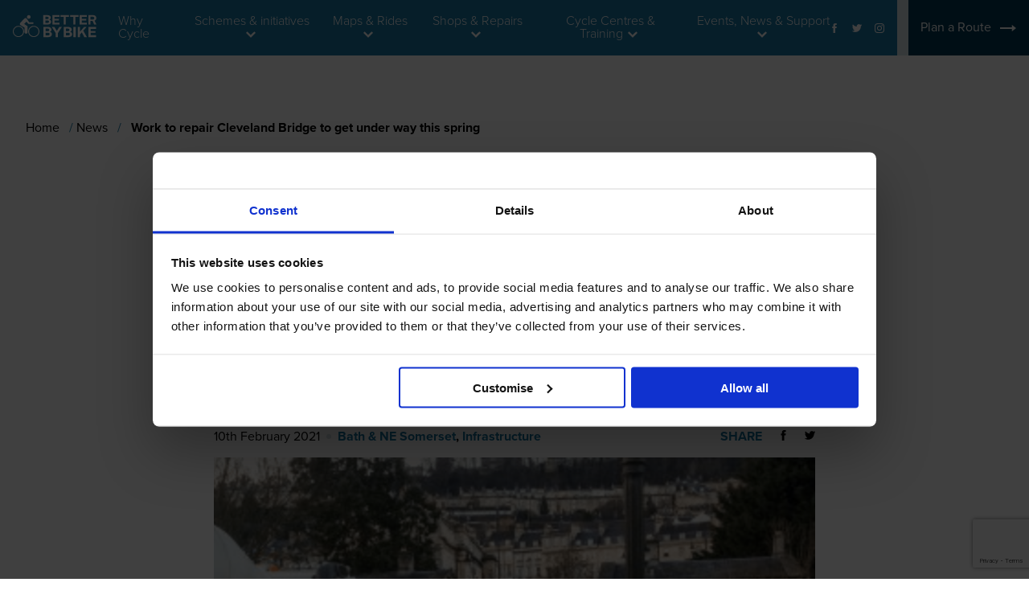

--- FILE ---
content_type: text/html; charset=UTF-8
request_url: https://betterbybike.info/news/work-to-repair-cleveland-bridge-to-get-under-way-this-spring/
body_size: 21055
content:
<!doctype html>
<html lang="en-US" class="no-js">

    <head>
        <meta charset="UTF-8">


<meta http-equiv="X-UA-Compatible" content="IE=edge,chrome=1">
<meta name="viewport" content="width=device-width,initial-scale=1,user-scalable=1">

<link rel="apple-touch-icon" sizes="180x180" href="https://betterbybike.info/app/themes/bbbtheme/public/apple-touch-icon.png">
<link rel="icon" type="image/png" sizes="32x32" href="https://betterbybike.info/app/themes/bbbtheme/public/favicon-32x32.png">
<link rel="icon" type="image/png" sizes="16x16" href="https://betterbybike.info/app/themes/bbbtheme/public/favicon-16x16.png">
<link rel="manifest" href="https://betterbybike.info/app/themes/bbbtheme/public/site.webmanifest">
<meta name="msapplication-TileColor" content="#2bace2">
<meta name="theme-color" content="#ffffff">

<!--[if IEMobile]><meta http-equiv="cleartype" content="on"><![endif]-->

<!-- Hotjar Tracking Code for http://www.betterbybike.info -->
<script type="text/javascript">
	(function (h, o, t, j, a, r) {
		h.hj = h.hj || function () {
			(h.hj.q = h.hj.q || []).push(arguments)
		};
		h._hjSettings ={hjid: 256204, hjsv: 5};
		a = o.getElementsByTagName('head')[0];
		r = o.createElement('script');
		r.async = 1;
		r.src = t + h._hjSettings.hjid + j + h._hjSettings.hjsv;
		a.appendChild(r);
	})(window, document, '//static.hotjar.com/c/hotjar-', '.js?sv=');
</script>
        <meta name='robots' content='max-image-preview:large' />

<!-- Google Tag Manager for WordPress by gtm4wp.com -->
<script data-cfasync="false" data-pagespeed-no-defer>
	var gtm4wp_datalayer_name = "dataLayer";
	var dataLayer = dataLayer || [];
</script>
<!-- End Google Tag Manager for WordPress by gtm4wp.com -->
	<!-- This site is optimized with the Yoast SEO plugin v26.7 - https://yoast.com/wordpress/plugins/seo/ -->
	<title>Work to repair Cleveland Bridge to get under way this spring - Better By Bike</title>
	<meta name="description" content="Work starts this spring on the £3.8m project to repair Bath’s historic Cleveland Bridge. The major engineering project which is set to start mid-April is" />
	<link rel="canonical" href="https://betterbybike.info/news/work-to-repair-cleveland-bridge-to-get-under-way-this-spring/" />
	<meta property="og:locale" content="en_US" />
	<meta property="og:type" content="article" />
	<meta property="og:title" content="Work to repair Cleveland Bridge to get under way this spring - Better By Bike" />
	<meta property="og:description" content="Work starts this spring on the £3.8m project to repair Bath’s historic Cleveland Bridge. The major engineering project which is set to start mid-April is" />
	<meta property="og:url" content="https://betterbybike.info/news/work-to-repair-cleveland-bridge-to-get-under-way-this-spring/" />
	<meta property="og:site_name" content="Better By Bike" />
	<meta property="article:published_time" content="2021-02-10T16:10:00+00:00" />
	<meta property="article:modified_time" content="2021-02-10T16:10:31+00:00" />
	<meta property="og:image" content="https://betterbybike.info/app/uploads/2021/02/Cleveland-Bridge-Refurbishment-bath-city.png" />
	<meta property="og:image:width" content="1024" />
	<meta property="og:image:height" content="576" />
	<meta property="og:image:type" content="image/png" />
	<meta name="author" content="Tom Southerby" />
	<meta name="twitter:card" content="summary_large_image" />
	<meta name="twitter:label1" content="Written by" />
	<meta name="twitter:data1" content="Tom Southerby" />
	<meta name="twitter:label2" content="Est. reading time" />
	<meta name="twitter:data2" content="2 minutes" />
	<script type="application/ld+json" class="yoast-schema-graph">{"@context":"https://schema.org","@graph":[{"@type":"Article","@id":"https://betterbybike.info/news/work-to-repair-cleveland-bridge-to-get-under-way-this-spring/#article","isPartOf":{"@id":"https://betterbybike.info/news/work-to-repair-cleveland-bridge-to-get-under-way-this-spring/"},"author":{"name":"Tom Southerby","@id":"https://betterbybike.info/#/schema/person/2cddad6c5502659f65ae2fc959f8e863"},"headline":"Work to repair Cleveland Bridge to get under way this spring","datePublished":"2021-02-10T16:10:00+00:00","dateModified":"2021-02-10T16:10:31+00:00","mainEntityOfPage":{"@id":"https://betterbybike.info/news/work-to-repair-cleveland-bridge-to-get-under-way-this-spring/"},"wordCount":346,"image":{"@id":"https://betterbybike.info/news/work-to-repair-cleveland-bridge-to-get-under-way-this-spring/#primaryimage"},"thumbnailUrl":"https://betterbybike.info/app/uploads/2021/02/Cleveland-Bridge-Refurbishment-bath-city.png","articleSection":["Bath &amp; NE Somerset","Infrastructure"],"inLanguage":"en-US"},{"@type":"WebPage","@id":"https://betterbybike.info/news/work-to-repair-cleveland-bridge-to-get-under-way-this-spring/","url":"https://betterbybike.info/news/work-to-repair-cleveland-bridge-to-get-under-way-this-spring/","name":"Work to repair Cleveland Bridge to get under way this spring - Better By Bike","isPartOf":{"@id":"https://betterbybike.info/#website"},"primaryImageOfPage":{"@id":"https://betterbybike.info/news/work-to-repair-cleveland-bridge-to-get-under-way-this-spring/#primaryimage"},"image":{"@id":"https://betterbybike.info/news/work-to-repair-cleveland-bridge-to-get-under-way-this-spring/#primaryimage"},"thumbnailUrl":"https://betterbybike.info/app/uploads/2021/02/Cleveland-Bridge-Refurbishment-bath-city.png","datePublished":"2021-02-10T16:10:00+00:00","dateModified":"2021-02-10T16:10:31+00:00","author":{"@id":"https://betterbybike.info/#/schema/person/2cddad6c5502659f65ae2fc959f8e863"},"description":"Work starts this spring on the £3.8m project to repair Bath’s historic Cleveland Bridge. The major engineering project which is set to start mid-April is","breadcrumb":{"@id":"https://betterbybike.info/news/work-to-repair-cleveland-bridge-to-get-under-way-this-spring/#breadcrumb"},"inLanguage":"en-US","potentialAction":[{"@type":"ReadAction","target":["https://betterbybike.info/news/work-to-repair-cleveland-bridge-to-get-under-way-this-spring/"]}]},{"@type":"ImageObject","inLanguage":"en-US","@id":"https://betterbybike.info/news/work-to-repair-cleveland-bridge-to-get-under-way-this-spring/#primaryimage","url":"https://betterbybike.info/app/uploads/2021/02/Cleveland-Bridge-Refurbishment-bath-city.png","contentUrl":"https://betterbybike.info/app/uploads/2021/02/Cleveland-Bridge-Refurbishment-bath-city.png","width":6047,"height":3402,"caption":"Photo of Cleveland Bridge in Bath"},{"@type":"BreadcrumbList","@id":"https://betterbybike.info/news/work-to-repair-cleveland-bridge-to-get-under-way-this-spring/#breadcrumb","itemListElement":[{"@type":"ListItem","position":1,"name":"Home","item":"https://betterbybike.info/"},{"@type":"ListItem","position":2,"name":"News","item":"https://betterbybike.info/news/"},{"@type":"ListItem","position":3,"name":"Work to repair Cleveland Bridge to get under way this spring"}]},{"@type":"WebSite","@id":"https://betterbybike.info/#website","url":"https://betterbybike.info/","name":"Better By Bike","description":"","potentialAction":[{"@type":"SearchAction","target":{"@type":"EntryPoint","urlTemplate":"https://betterbybike.info/?s={search_term_string}"},"query-input":{"@type":"PropertyValueSpecification","valueRequired":true,"valueName":"search_term_string"}}],"inLanguage":"en-US"},{"@type":"Person","@id":"https://betterbybike.info/#/schema/person/2cddad6c5502659f65ae2fc959f8e863","name":"Tom Southerby","image":{"@type":"ImageObject","inLanguage":"en-US","@id":"https://betterbybike.info/#/schema/person/image/","url":"https://secure.gravatar.com/avatar/b30826e74ec42b736cc4473fb4d9148a8943a0ecb7641ff614219fa019b57e32?s=96&d=mm&r=g","contentUrl":"https://secure.gravatar.com/avatar/b30826e74ec42b736cc4473fb4d9148a8943a0ecb7641ff614219fa019b57e32?s=96&d=mm&r=g","caption":"Tom Southerby"}}]}</script>
	<!-- / Yoast SEO plugin. -->


<link rel='dns-prefetch' href='//ajax.googleapis.com' />
<link rel='dns-prefetch' href='//use.typekit.net' />

<style id='wp-img-auto-sizes-contain-inline-css' type='text/css'>
img:is([sizes=auto i],[sizes^="auto," i]){contain-intrinsic-size:3000px 1500px}
/*# sourceURL=wp-img-auto-sizes-contain-inline-css */
</style>
<style id='wp-block-paragraph-inline-css' type='text/css'>
.is-small-text{font-size:.875em}.is-regular-text{font-size:1em}.is-large-text{font-size:2.25em}.is-larger-text{font-size:3em}.has-drop-cap:not(:focus):first-letter{float:left;font-size:8.4em;font-style:normal;font-weight:100;line-height:.68;margin:.05em .1em 0 0;text-transform:uppercase}body.rtl .has-drop-cap:not(:focus):first-letter{float:none;margin-left:.1em}p.has-drop-cap.has-background{overflow:hidden}:root :where(p.has-background){padding:1.25em 2.375em}:where(p.has-text-color:not(.has-link-color)) a{color:inherit}p.has-text-align-left[style*="writing-mode:vertical-lr"],p.has-text-align-right[style*="writing-mode:vertical-rl"]{rotate:180deg}
/*# sourceURL=https://betterbybike.info/wp/wp-includes/blocks/paragraph/style.min.css */
</style>
	<link rel="stylesheet" href="https://betterbybike.info/app/plugins/instagram-feed-pro/css/sbi-styles.min.css">
<style id='wp-block-library-inline-css' type='text/css'>
:root{--wp-block-synced-color:#7a00df;--wp-block-synced-color--rgb:122,0,223;--wp-bound-block-color:var(--wp-block-synced-color);--wp-editor-canvas-background:#ddd;--wp-admin-theme-color:#007cba;--wp-admin-theme-color--rgb:0,124,186;--wp-admin-theme-color-darker-10:#006ba1;--wp-admin-theme-color-darker-10--rgb:0,107,160.5;--wp-admin-theme-color-darker-20:#005a87;--wp-admin-theme-color-darker-20--rgb:0,90,135;--wp-admin-border-width-focus:2px}@media (min-resolution:192dpi){:root{--wp-admin-border-width-focus:1.5px}}.wp-element-button{cursor:pointer}:root .has-very-light-gray-background-color{background-color:#eee}:root .has-very-dark-gray-background-color{background-color:#313131}:root .has-very-light-gray-color{color:#eee}:root .has-very-dark-gray-color{color:#313131}:root .has-vivid-green-cyan-to-vivid-cyan-blue-gradient-background{background:linear-gradient(135deg,#00d084,#0693e3)}:root .has-purple-crush-gradient-background{background:linear-gradient(135deg,#34e2e4,#4721fb 50%,#ab1dfe)}:root .has-hazy-dawn-gradient-background{background:linear-gradient(135deg,#faaca8,#dad0ec)}:root .has-subdued-olive-gradient-background{background:linear-gradient(135deg,#fafae1,#67a671)}:root .has-atomic-cream-gradient-background{background:linear-gradient(135deg,#fdd79a,#004a59)}:root .has-nightshade-gradient-background{background:linear-gradient(135deg,#330968,#31cdcf)}:root .has-midnight-gradient-background{background:linear-gradient(135deg,#020381,#2874fc)}:root{--wp--preset--font-size--normal:16px;--wp--preset--font-size--huge:42px}.has-regular-font-size{font-size:1em}.has-larger-font-size{font-size:2.625em}.has-normal-font-size{font-size:var(--wp--preset--font-size--normal)}.has-huge-font-size{font-size:var(--wp--preset--font-size--huge)}.has-text-align-center{text-align:center}.has-text-align-left{text-align:left}.has-text-align-right{text-align:right}.has-fit-text{white-space:nowrap!important}#end-resizable-editor-section{display:none}.aligncenter{clear:both}.items-justified-left{justify-content:flex-start}.items-justified-center{justify-content:center}.items-justified-right{justify-content:flex-end}.items-justified-space-between{justify-content:space-between}.screen-reader-text{border:0;clip-path:inset(50%);height:1px;margin:-1px;overflow:hidden;padding:0;position:absolute;width:1px;word-wrap:normal!important}.screen-reader-text:focus{background-color:#ddd;clip-path:none;color:#444;display:block;font-size:1em;height:auto;left:5px;line-height:normal;padding:15px 23px 14px;text-decoration:none;top:5px;width:auto;z-index:100000}html :where(.has-border-color){border-style:solid}html :where([style*=border-top-color]){border-top-style:solid}html :where([style*=border-right-color]){border-right-style:solid}html :where([style*=border-bottom-color]){border-bottom-style:solid}html :where([style*=border-left-color]){border-left-style:solid}html :where([style*=border-width]){border-style:solid}html :where([style*=border-top-width]){border-top-style:solid}html :where([style*=border-right-width]){border-right-style:solid}html :where([style*=border-bottom-width]){border-bottom-style:solid}html :where([style*=border-left-width]){border-left-style:solid}html :where(img[class*=wp-image-]){height:auto;max-width:100%}:where(figure){margin:0 0 1em}html :where(.is-position-sticky){--wp-admin--admin-bar--position-offset:var(--wp-admin--admin-bar--height,0px)}@media screen and (max-width:600px){html :where(.is-position-sticky){--wp-admin--admin-bar--position-offset:0px}}
/*wp_block_styles_on_demand_placeholder:696a34348a17b*/
/*# sourceURL=wp-block-library-inline-css */
</style>
<style id='classic-theme-styles-inline-css' type='text/css'>
/*! This file is auto-generated */
.wp-block-button__link{color:#fff;background-color:#32373c;border-radius:9999px;box-shadow:none;text-decoration:none;padding:calc(.667em + 2px) calc(1.333em + 2px);font-size:1.125em}.wp-block-file__button{background:#32373c;color:#fff;text-decoration:none}
/*# sourceURL=/wp-includes/css/classic-themes.min.css */
</style>
	<link rel="stylesheet" href="https://betterbybike.info/app/plugins/custom-facebook-feed-pro/assets/css/cff-style.min.css">
	<link rel="stylesheet" href="https://betterbybike.info/app/themes/bbbtheme/public//css/style.css">
	<link rel="stylesheet" href="https://betterbybike.info/app/themes/bbbtheme/public//css/print.css" media="print">
	<link rel="stylesheet" href="https://use.typekit.net/fuc1kda.css">
<script type="text/javascript" src="//ajax.googleapis.com/ajax/libs/jquery/3.3.1/jquery.min.js" id="jquery-js"></script>
<!-- Custom Facebook Feed JS vars -->
<script type="text/javascript">
var cffsiteurl = "https://betterbybike.info/app/plugins";
var cffajaxurl = "https://betterbybike.info/wp/wp-admin/admin-ajax.php";


var cfflinkhashtags = "true";
</script>

<!-- Google Tag Manager for WordPress by gtm4wp.com -->
<!-- GTM Container placement set to automatic -->
<script data-cfasync="false" data-pagespeed-no-defer>
	var dataLayer_content = {"pagePostType":"post","pagePostType2":"single-post","pageCategory":["banes","infrastructure"],"pagePostAuthor":"Tom Southerby"};
	dataLayer.push( dataLayer_content );
</script>
<script data-cfasync="false" data-pagespeed-no-defer>
(function(w,d,s,l,i){w[l]=w[l]||[];w[l].push({'gtm.start':
new Date().getTime(),event:'gtm.js'});var f=d.getElementsByTagName(s)[0],
j=d.createElement(s),dl=l!='dataLayer'?'&l='+l:'';j.async=true;j.src=
'//www.googletagmanager.com/gtm.js?id='+i+dl;f.parentNode.insertBefore(j,f);
})(window,document,'script','dataLayer','GTM-MCL2HMR');
</script>
<!-- End Google Tag Manager for WordPress by gtm4wp.com --><noscript><style id="rocket-lazyload-nojs-css">.rll-youtube-player, [data-lazy-src]{display:none !important;}</style></noscript>    <meta name="generator" content="WP Rocket 3.20.3" data-wpr-features="wpr_lazyload_images wpr_preload_links wpr_desktop" /></head>

	<body itemscope itemtype="http://schema.org/WebPage" class="wp-singular post-template-default single single-post postid-2003 single-format-standard wp-embed-responsive wp-theme-bbbtheme">

		<div data-rocket-location-hash="a1353592c9b600a815b08ae5fee266fe" class="skiplink-container">
    <a href="#main-content" class="skiplink-container__link u-t-bold">Skip to main content</a>
</div>

<header class="main-header">
    <div class="main-header__search-mobile container" aria-hidden="true">
        <form class="grid u-d-flex u-flex-direction-row u-align-items-center">
            <div class="cell-2 u-d-flex main-header__search-mobile__back">
                <button class="js-remove-search-mobile" aria-label="Cancel search">
                    <svg focusable="false" role="img" aria-hidden="true"><use xlink:href="https://betterbybike.info/app/themes/bbbtheme/public//images/svgsprite.svg#cross"></use></svg>
                </button>
            </div>

            <div class="cell-12" action="/">
                <input class="js-search-input-mobile" type="text" name="s" placeholder="Search..." aria-label="Global site search field.">
            </div>

            <button type="submit" class="cell-2 u-d-flex u-justify-content-flex-end main-header__search-mobile__submit" aria-label="Search this website">
                <svg role="img" aria-hidden="true"><use xlink:href="https://betterbybike.info/app/themes/bbbtheme/public//images/svgsprite.svg#search"></use></svg>
            </button>
        </form>
    </div>

    <div class="main-header__relative-container">
        <div class="main-header__col1-wrapper logo">
            <a class="logo" href="/" aria-label="Homepage">
                <svg role="img" aria-hidden="true">
                    
                    <use xlink:href="https://betterbybike.info/app/themes/bbbtheme/public//images/svgsprite.svg#bbb_logo"></use>
                </svg>
            </a>

            <button class="menu-search js-menu-search" aria-label="Toggle search" aria-expanded="false">
                <svg role="img" aria-hidden="true"><use xlink:href="https://betterbybike.info/app/themes/bbbtheme/public//images/svgsprite.svg#search"></use></svg>
            </button>

            <button class="menu-toggle js-menu-icon-toggle menu-toggle--open" aria-label="Toggle Menu" aria-expanded="false">
                <span></span>
                <span></span>
            </button>
        </div>

        <div class="main-header__col2 js-nav-wrapper">
            <div class="main-header__col2__part-1">
                <nav class="main-nav" aria-label="Main site navigation">
    <a href="https://cycleplanner.betterbybike.info/route-planning" class="heading-link u-sr-md">
        Plan a Route
        <svg focusable="false" aria-hidden="true"><use xlink:href="https://betterbybike.info/app/themes/bbbtheme/public//images/svgsprite.svg#chevron"></use></svg>
    </a>

    <ul>
                                    <li class="sub-menu-link"><a href="https://betterbybike.info/why-cycle/" class="menu-title">Why Cycle</a></li>
                                                <li class="sub-menu-item" role="presentation">
                    <button class="sub-menu-btn sub-menu-btn--1 js-sub-menu-open" type="button" aria-haspopup="true" aria-expanded="false" data-sub-menu-select="1" aria-label="Toggle Schemes &#038; initiatives sub menu">
                        <span role="presentation">Schemes &#038; initiatives <svg focusable="false"  aria-hidden="true"><use xlink:href="https://betterbybike.info/app/themes/bbbtheme/public//images/svgsprite.svg#chevron"></use></svg></span>
                    </button>

                    <nav class="sub-menu-collection sub-menu-collection--desktop">
                        
                        
                                                    <div class="sub-menu-collection__child">
                                                                    <div class="h3">Schemes & initiatives</div>
                                
                                
                                                                    <ul aria-label="Sub menu for Schemes & initiatives">
                                                                                    <li >
                                                <a href="https://betterbybike.info/schemes-and-initiatives/borrow-a-bike-scheme/" class="js-sub-menu-link"  >
                                                    'Borrow A Bike' scheme
                                                    <svg focusable="false"  aria-hidden="true"><use xlink:href="https://betterbybike.info/app/themes/bbbtheme/public//images/svgsprite.svg#chevron"></use></svg>
                                                </a>
                                            </li>
                                                                                    <li >
                                                <a href="https://betterbybike.info/schemes-and-initiatives/cycle-hangars/" class="js-sub-menu-link"  >
                                                    Cycle hangars
                                                    <svg focusable="false"  aria-hidden="true"><use xlink:href="https://betterbybike.info/app/themes/bbbtheme/public//images/svgsprite.svg#chevron"></use></svg>
                                                </a>
                                            </li>
                                                                                    <li >
                                                <a href="https://betterbybike.info/shops-and-repair/public-bike-pumps/" class="js-sub-menu-link"  >
                                                    Public bike pumps
                                                    <svg focusable="false"  aria-hidden="true"><use xlink:href="https://betterbybike.info/app/themes/bbbtheme/public//images/svgsprite.svg#chevron"></use></svg>
                                                </a>
                                            </li>
                                                                                    <li >
                                                <a href="https://betterbybike.info/schemes-and-initiatives/free-bike-checks-and-maintenance-training/" class="js-sub-menu-link"  >
                                                    Free bike checks and Maintenance training
                                                    <svg focusable="false"  aria-hidden="true"><use xlink:href="https://betterbybike.info/app/themes/bbbtheme/public//images/svgsprite.svg#chevron"></use></svg>
                                                </a>
                                            </li>
                                                                                    <li >
                                                <a href="https://betterbybike.info/schemes-and-initiatives/emergency-bike-repair-kits/" class="js-sub-menu-link"  >
                                                    Emergency bike repair kits
                                                    <svg focusable="false"  aria-hidden="true"><use xlink:href="https://betterbybike.info/app/themes/bbbtheme/public//images/svgsprite.svg#chevron"></use></svg>
                                                </a>
                                            </li>
                                                                            </ul>
                                                            </div>
                                                    <div class="sub-menu-collection__child">
                                                                    <div class="h3">More info</div>
                                
                                
                                                                    <ul aria-label="Sub menu for More info">
                                                                                    <li >
                                                <a href="https://betterbybike.info/schemes-and-initiatives/bikes-for-business/" class="js-sub-menu-link"  >
                                                    Bikes for business
                                                    <svg focusable="false"  aria-hidden="true"><use xlink:href="https://betterbybike.info/app/themes/bbbtheme/public//images/svgsprite.svg#chevron"></use></svg>
                                                </a>
                                            </li>
                                                                                    <li >
                                                <a href="https://betterbybike.info/schemes-and-initiatives/cycle-to-work-scheme/" class="js-sub-menu-link"  >
                                                    Cycle to work scheme
                                                    <svg focusable="false"  aria-hidden="true"><use xlink:href="https://betterbybike.info/app/themes/bbbtheme/public//images/svgsprite.svg#chevron"></use></svg>
                                                </a>
                                            </li>
                                                                            </ul>
                                                            </div>
                                            </nav>
                </li>
                                                <li class="sub-menu-item" role="presentation">
                    <button class="sub-menu-btn sub-menu-btn--2 js-sub-menu-open" type="button" aria-haspopup="true" aria-expanded="false" data-sub-menu-select="2" aria-label="Toggle Maps & Rides sub menu">
                        <span role="presentation">Maps & Rides <svg focusable="false"  aria-hidden="true"><use xlink:href="https://betterbybike.info/app/themes/bbbtheme/public//images/svgsprite.svg#chevron"></use></svg></span>
                    </button>

                    <nav class="sub-menu-collection sub-menu-collection--desktop">
                        
                        
                                                    <div class="sub-menu-collection__child">
                                                                    <div class="h3">Maps & guides</div>
                                
                                
                                                                    <ul aria-label="Sub menu for Maps & guides">
                                                                                    <li >
                                                <a href="https://betterbybike.info/maps-and-guides/regional-cycle-maps/" class="js-sub-menu-link"  >
                                                    Regional cycle maps (Download PDFs)
                                                    <svg focusable="false"  aria-hidden="true"><use xlink:href="https://betterbybike.info/app/themes/bbbtheme/public//images/svgsprite.svg#chevron"></use></svg>
                                                </a>
                                            </li>
                                                                                    <li >
                                                <a href="https://betterbybike.info/maps-and-guides/guides-booklets/" class="js-sub-menu-link"  >
                                                    Guides & booklets (Download PDFs)
                                                    <svg focusable="false"  aria-hidden="true"><use xlink:href="https://betterbybike.info/app/themes/bbbtheme/public//images/svgsprite.svg#chevron"></use></svg>
                                                </a>
                                            </li>
                                                                                    <li >
                                                <a href="https://betterbybike.info/maps-and-guides/regional-cycle-maps/#request-printed-map" class="js-sub-menu-link"  >
                                                    Request a map
                                                    <svg focusable="false"  aria-hidden="true"><use xlink:href="https://betterbybike.info/app/themes/bbbtheme/public//images/svgsprite.svg#chevron"></use></svg>
                                                </a>
                                            </li>
                                                                            </ul>
                                                            </div>
                                                    <div class="sub-menu-collection__child">
                                                                    <div class="h3">Cycle routes</div>
                                
                                
                                                                    <ul aria-label="Sub menu for Cycle routes">
                                                                                    <li >
                                                <a href="https://cycleplanner.betterbybike.info/cycle-routes/regional/bristol" class="js-sub-menu-link"  >
                                                    Bristol routes
                                                    <svg focusable="false"  aria-hidden="true"><use xlink:href="https://betterbybike.info/app/themes/bbbtheme/public//images/svgsprite.svg#chevron"></use></svg>
                                                </a>
                                            </li>
                                                                                    <li >
                                                <a href="https://cycleplanner.betterbybike.info/cycle-routes/regional/bath%20%26%20ne%20somerset" class="js-sub-menu-link"  >
                                                    Bath & NE Somerset routes
                                                    <svg focusable="false"  aria-hidden="true"><use xlink:href="https://betterbybike.info/app/themes/bbbtheme/public//images/svgsprite.svg#chevron"></use></svg>
                                                </a>
                                            </li>
                                                                                    <li >
                                                <a href="https://cycleplanner.betterbybike.info/cycle-routes/regional/north%20somerset" class="js-sub-menu-link"  >
                                                    North Somerset routes
                                                    <svg focusable="false"  aria-hidden="true"><use xlink:href="https://betterbybike.info/app/themes/bbbtheme/public//images/svgsprite.svg#chevron"></use></svg>
                                                </a>
                                            </li>
                                                                                    <li >
                                                <a href="https://cycleplanner.betterbybike.info/cycle-routes/regional/south%20gloucestershire" class="js-sub-menu-link"  >
                                                    South Glos routes
                                                    <svg focusable="false"  aria-hidden="true"><use xlink:href="https://betterbybike.info/app/themes/bbbtheme/public//images/svgsprite.svg#chevron"></use></svg>
                                                </a>
                                            </li>
                                                                                    <li >
                                                <a href="https://betterbybike.info/maps-and-guides/cycle-route-videos/" class="js-sub-menu-link"  >
                                                    Cycle route videos
                                                    <svg focusable="false"  aria-hidden="true"><use xlink:href="https://betterbybike.info/app/themes/bbbtheme/public//images/svgsprite.svg#chevron"></use></svg>
                                                </a>
                                            </li>
                                                                            </ul>
                                                            </div>
                                                    <div class="sub-menu-collection__child">
                                                                    <div class="h3">Types of ride</div>
                                
                                
                                                                    <ul aria-label="Sub menu for Types of ride">
                                                                                    <li >
                                                <a href="https://cycleplanner.betterbybike.info/leisure-rides" class="js-sub-menu-link"  >
                                                    Leisure Rides
                                                    <svg focusable="false"  aria-hidden="true"><use xlink:href="https://betterbybike.info/app/themes/bbbtheme/public//images/svgsprite.svg#chevron"></use></svg>
                                                </a>
                                            </li>
                                                                                    <li >
                                                <a href="https://cycleplanner.betterbybike.info/leisure-rides?type=3" class="js-sub-menu-link"  _blank>
                                                    Mountain Bike Trails
                                                    <svg focusable="false"  aria-hidden="true"><use xlink:href="https://betterbybike.info/app/themes/bbbtheme/public//images/svgsprite.svg#chevron"></use></svg>
                                                </a>
                                            </li>
                                                                                    <li >
                                                <a href="https://betterbybike.info/bmx-ramp-parks-racing-tracks/" class="js-sub-menu-link"  >
                                                    BMX Facilities
                                                    <svg focusable="false"  aria-hidden="true"><use xlink:href="https://betterbybike.info/app/themes/bbbtheme/public//images/svgsprite.svg#chevron"></use></svg>
                                                </a>
                                            </li>
                                                                            </ul>
                                                            </div>
                                                    <div class="sub-menu-collection__child">
                                                                    <div class="h3">Popular rides</div>
                                
                                
                                                                    <ul aria-label="Sub menu for Popular rides">
                                                                                    <li >
                                                <a href="https://cycleplanner.betterbybike.info/leisure-rides/Bristol%20to%20Bath%20Railway%20Path" class="js-sub-menu-link"  >
                                                    Bristol to Bath Railway Path
                                                    <svg focusable="false"  aria-hidden="true"><use xlink:href="https://betterbybike.info/app/themes/bbbtheme/public//images/svgsprite.svg#chevron"></use></svg>
                                                </a>
                                            </li>
                                                                                    <li >
                                                <a href="https://cycleplanner.betterbybike.info/leisure-rides/Brean%20Down%20Way" class="js-sub-menu-link"  >
                                                    Brean Down Way
                                                    <svg focusable="false"  aria-hidden="true"><use xlink:href="https://betterbybike.info/app/themes/bbbtheme/public//images/svgsprite.svg#chevron"></use></svg>
                                                </a>
                                            </li>
                                                                                    <li >
                                                <a href="https://cycleplanner.betterbybike.info/leisure-rides/Festival%20Way" class="js-sub-menu-link"  >
                                                    Festival Way
                                                    <svg focusable="false"  aria-hidden="true"><use xlink:href="https://betterbybike.info/app/themes/bbbtheme/public//images/svgsprite.svg#chevron"></use></svg>
                                                </a>
                                            </li>
                                                                            </ul>
                                                            </div>
                                            </nav>
                </li>
                                                <li class="sub-menu-item" role="presentation">
                    <button class="sub-menu-btn sub-menu-btn--3 js-sub-menu-open" type="button" aria-haspopup="true" aria-expanded="false" data-sub-menu-select="3" aria-label="Toggle Shops & Repairs sub menu">
                        <span role="presentation">Shops & Repairs <svg focusable="false"  aria-hidden="true"><use xlink:href="https://betterbybike.info/app/themes/bbbtheme/public//images/svgsprite.svg#chevron"></use></svg></span>
                    </button>

                    <nav class="sub-menu-collection sub-menu-collection--desktop">
                        
                        
                                                    <div class="sub-menu-collection__child">
                                                                    <div class="h3">Shops & Repairs</div>
                                
                                
                                                                    <ul aria-label="Sub menu for Shops & Repairs">
                                                                                    <li >
                                                <a href="https://betterbybike.info/shops-and-repair/bike-shops/?location=Bath,Bristol,North%20Somerset,South%20Gloucestershire,&amp;category=New%20bikes,E-Bikes,Secondhand%20bikes,Custom%20bikes" class="js-sub-menu-link"  >
                                                    Bike shops
                                                    <svg focusable="false"  aria-hidden="true"><use xlink:href="https://betterbybike.info/app/themes/bbbtheme/public//images/svgsprite.svg#chevron"></use></svg>
                                                </a>
                                            </li>
                                                                                    <li >
                                                <a href="https://betterbybike.info/shops-and-repair/second-hand-bike-shops/?location=Bath,Bristol,North%20Somerset,South%20Gloucestershire,&amp;category=Secondhand%20bikes" class="js-sub-menu-link"  >
                                                    Secondhand bike shops
                                                    <svg focusable="false"  aria-hidden="true"><use xlink:href="https://betterbybike.info/app/themes/bbbtheme/public//images/svgsprite.svg#chevron"></use></svg>
                                                </a>
                                            </li>
                                                                                    <li >
                                                <a href="https://betterbybike.info/tips-skills-advice/maintenance-repairs/?location=Bath,Bristol,North%20Somerset,South%20Gloucestershire,&amp;category=Bike%20servicing" class="js-sub-menu-link"  >
                                                    Bike servicing
                                                    <svg focusable="false"  aria-hidden="true"><use xlink:href="https://betterbybike.info/app/themes/bbbtheme/public//images/svgsprite.svg#chevron"></use></svg>
                                                </a>
                                            </li>
                                                                                    <li >
                                                <a href="https://betterbybike.info/rent-a-bike/bike-hire-tours/?location=Bath,North%20Somerset,Bristol,South%20Gloucestershire,&amp;category=Bike%20hire" class="js-sub-menu-link"  >
                                                    Bike hire and tours
                                                    <svg focusable="false"  aria-hidden="true"><use xlink:href="https://betterbybike.info/app/themes/bbbtheme/public//images/svgsprite.svg#chevron"></use></svg>
                                                </a>
                                            </li>
                                                                                    <li >
                                                <a href="https://betterbybike.info/shops-and-repair/donate-a-bike/?location=Bath,North%20Somerset,Bristol,South%20Gloucestershire,&amp;category=Donate%20a%20bike" class="js-sub-menu-link"  >
                                                    Donate a bike
                                                    <svg focusable="false"  aria-hidden="true"><use xlink:href="https://betterbybike.info/app/themes/bbbtheme/public//images/svgsprite.svg#chevron"></use></svg>
                                                </a>
                                            </li>
                                                                            </ul>
                                                            </div>
                                            </nav>
                </li>
                                                <li class="sub-menu-item" role="presentation">
                    <button class="sub-menu-btn sub-menu-btn--4 js-sub-menu-open" type="button" aria-haspopup="true" aria-expanded="false" data-sub-menu-select="4" aria-label="Toggle Cycle Centres & Training sub menu">
                        <span role="presentation">Cycle Centres & Training <svg focusable="false"  aria-hidden="true"><use xlink:href="https://betterbybike.info/app/themes/bbbtheme/public//images/svgsprite.svg#chevron"></use></svg></span>
                    </button>

                    <nav class="sub-menu-collection sub-menu-collection--desktop">
                        
                        
                                                    <div class="sub-menu-collection__child">
                                                                    <div class="h3">Cycling centres</div>
                                
                                
                                                                    <ul aria-label="Sub menu for Cycling centres">
                                                                                    <li >
                                                <a href="https://betterbybike.info/cycling-centres/bristol-cycling-centre/" class="js-sub-menu-link"  >
                                                    Bristol Cycling Centre
                                                    <svg focusable="false"  aria-hidden="true"><use xlink:href="https://betterbybike.info/app/themes/bbbtheme/public//images/svgsprite.svg#chevron"></use></svg>
                                                </a>
                                            </li>
                                                                                    <li >
                                                <a href="https://betterbybike.info/cycling-centres/all-cycle-bath-and-west/" class="js-sub-menu-link"  >
                                                    All Cycle Bath &#038; West
                                                    <svg focusable="false"  aria-hidden="true"><use xlink:href="https://betterbybike.info/app/themes/bbbtheme/public//images/svgsprite.svg#chevron"></use></svg>
                                                </a>
                                            </li>
                                                                                    <li >
                                                <a href="https://betterbybike.info/cycling-centres/strawberry-line-cycle-project/" class="js-sub-menu-link"  >
                                                    Strawberry Line Cycle Project
                                                    <svg focusable="false"  aria-hidden="true"><use xlink:href="https://betterbybike.info/app/themes/bbbtheme/public//images/svgsprite.svg#chevron"></use></svg>
                                                </a>
                                            </li>
                                                                                    <li >
                                                <a href="https://betterbybike.info/cycling-centres/warmley-wheelers-south-glos/" class="js-sub-menu-link"  >
                                                    Warmley wheelers – South Glos
                                                    <svg focusable="false"  aria-hidden="true"><use xlink:href="https://betterbybike.info/app/themes/bbbtheme/public//images/svgsprite.svg#chevron"></use></svg>
                                                </a>
                                            </li>
                                                                            </ul>
                                                            </div>
                                                    <div class="sub-menu-collection__child">
                                                                    <div class="h3">Training</div>
                                
                                
                                                                    <ul aria-label="Sub menu for Training">
                                                                                    <li >
                                                <a href="https://betterbybike.info/training/adult-cycle-training/" class="js-sub-menu-link"  >
                                                    Adult one to one training
                                                    <svg focusable="false"  aria-hidden="true"><use xlink:href="https://betterbybike.info/app/themes/bbbtheme/public//images/svgsprite.svg#chevron"></use></svg>
                                                </a>
                                            </li>
                                                                                    <li >
                                                <a href="https://betterbybike.info/training/schools-bikeabiliy-training/" class="js-sub-menu-link"  >
                                                    Schools bikeability training
                                                    <svg focusable="false"  aria-hidden="true"><use xlink:href="https://betterbybike.info/app/themes/bbbtheme/public//images/svgsprite.svg#chevron"></use></svg>
                                                </a>
                                            </li>
                                                                                    <li >
                                                <a href="https://betterbybike.info/training/disability-inclusive-cycling/" class="js-sub-menu-link"  >
                                                    Disability &#038; inclusive cycling
                                                    <svg focusable="false"  aria-hidden="true"><use xlink:href="https://betterbybike.info/app/themes/bbbtheme/public//images/svgsprite.svg#chevron"></use></svg>
                                                </a>
                                            </li>
                                                                            </ul>
                                                            </div>
                                                    <div class="sub-menu-collection__child">
                                                                    <div class="h3">Tips, skills & advice</div>
                                
                                
                                                                    <ul aria-label="Sub menu for Tips, skills & advice">
                                                                                    <li >
                                                <a href="https://betterbybike.info/tips-skills-advice/accessories-equipment/" class="js-sub-menu-link"  >
                                                    Accessories &#038; equipment
                                                    <svg focusable="false"  aria-hidden="true"><use xlink:href="https://betterbybike.info/app/themes/bbbtheme/public//images/svgsprite.svg#chevron"></use></svg>
                                                </a>
                                            </li>
                                                                                    <li >
                                                <a href="https://betterbybike.info/tips-skills-advice/riding-tips/" class="js-sub-menu-link"  >
                                                    Riding tips
                                                    <svg focusable="false"  aria-hidden="true"><use xlink:href="https://betterbybike.info/app/themes/bbbtheme/public//images/svgsprite.svg#chevron"></use></svg>
                                                </a>
                                            </li>
                                                                                    <li >
                                                <a href="https://betterbybike.info/tips-skills-advice/bike-security/" class="js-sub-menu-link"  >
                                                    Bike security
                                                    <svg focusable="false"  aria-hidden="true"><use xlink:href="https://betterbybike.info/app/themes/bbbtheme/public//images/svgsprite.svg#chevron"></use></svg>
                                                </a>
                                            </li>
                                                                                    <li >
                                                <a href="https://betterbybike.info/community-support/how-to-fix-your-bike-at-home-videos/" class="js-sub-menu-link"  >
                                                    How to fix your bike videos
                                                    <svg focusable="false"  aria-hidden="true"><use xlink:href="https://betterbybike.info/app/themes/bbbtheme/public//images/svgsprite.svg#chevron"></use></svg>
                                                </a>
                                            </li>
                                                                            </ul>
                                                            </div>
                                            </nav>
                </li>
                                                <li class="sub-menu-item" role="presentation">
                    <button class="sub-menu-btn sub-menu-btn--5 js-sub-menu-open" type="button" aria-haspopup="true" aria-expanded="false" data-sub-menu-select="5" aria-label="Toggle Events, News & Support sub menu">
                        <span role="presentation">Events, News & Support <svg focusable="false"  aria-hidden="true"><use xlink:href="https://betterbybike.info/app/themes/bbbtheme/public//images/svgsprite.svg#chevron"></use></svg></span>
                    </button>

                    <nav class="sub-menu-collection sub-menu-collection--desktop">
                                                    
                            <div class="sub-menu-collection__child">
                                <div class="h3">Upcoming events</div>

                                <ul aria-label="Sub menu for upcoming events">
                                                                    </ul>

                                <a href="https://betterbybike.info/events/" class="sub-menu-collection__child__link-all btn btn--pill-alt notification__button">
                                    <span>View all events</span>
                                </a>
                            </div>

                            
                            <div class="sub-menu-collection__child">
                                <div class="h3">Latest news</div>

                                <ul aria-label="Sub menu for Latest news">
                                                                            <li>
                                            <a href="https://betterbybike.info/news/bristol-cycling-community-to-join-cycle-september/" class="js-sub-menu-link u-d-flex" >
                                                

                                                <div class="sub-menu-collection__child__img-aside u-m-0">
                                                    Bristol cycling community to join Cycle September
                                                    <svg focusable="false"  aria-hidden="true"><use xlink:href="https://betterbybike.info/app/themes/bbbtheme/public//images/svgsprite.svg#chevron"></use></svg>

                                                    <span class="u-sr">published on 1st September 2025</span>
                                                    <time aria-hidden="true" class="u-t-xsm u-t-sm-md" datetime="2025-09-01T16:29:08+00:00">1st September 2025</time>
                                                </div>
                                            </a>
                                        </li>
                                                                            <li>
                                            <a href="https://betterbybike.info/news/new-secure-cycle-lockers-installed-at-yate-station-to-support-active-travel/" class="js-sub-menu-link u-d-flex" >
                                                

                                                <div class="sub-menu-collection__child__img-aside u-m-0">
                                                    New secure cycle lockers installed at Yate Station to support active travel
                                                    <svg focusable="false"  aria-hidden="true"><use xlink:href="https://betterbybike.info/app/themes/bbbtheme/public//images/svgsprite.svg#chevron"></use></svg>

                                                    <span class="u-sr">published on 25th July 2025</span>
                                                    <time aria-hidden="true" class="u-t-xsm u-t-sm-md" datetime="2025-07-25T13:04:01+00:00">25th July 2025</time>
                                                </div>
                                            </a>
                                        </li>
                                                                    </ul>

                                <a href="https://betterbybike.info/news/" class="sub-menu-collection__child__link-all btn btn--pill-alt notification__button">
                                    <span>View all news</span>
                                </a>
                            </div>
                        
                        
                                                    <div class="sub-menu-collection__child">
                                                                    <div class="h3">Community & Support</div>
                                
                                
                                                                    <ul aria-label="Sub menu for Community & Support">
                                                                                    <li >
                                                <a href="https://betterbybike.info/community-support/local-cycling-clubs/" class="js-sub-menu-link"  >
                                                    Local cycling clubs
                                                    <svg focusable="false"  aria-hidden="true"><use xlink:href="https://betterbybike.info/app/themes/bbbtheme/public//images/svgsprite.svg#chevron"></use></svg>
                                                </a>
                                            </li>
                                                                                    <li >
                                                <a href="https://betterbybike.info/community-support/cycle-forums/" class="js-sub-menu-link"  >
                                                    Cycle forums
                                                    <svg focusable="false"  aria-hidden="true"><use xlink:href="https://betterbybike.info/app/themes/bbbtheme/public//images/svgsprite.svg#chevron"></use></svg>
                                                </a>
                                            </li>
                                                                                    <li >
                                                <a href="https://betterbybike.info/community-support/love-to-ride-campaign/" class="js-sub-menu-link"  >
                                                    Love To Ride campaign
                                                    <svg focusable="false"  aria-hidden="true"><use xlink:href="https://betterbybike.info/app/themes/bbbtheme/public//images/svgsprite.svg#chevron"></use></svg>
                                                </a>
                                            </li>
                                                                                    <li >
                                                <a href="https://betterbybike.info/community-support/active-travel-champions/" class="js-sub-menu-link"  >
                                                    Active travel champions
                                                    <svg focusable="false"  aria-hidden="true"><use xlink:href="https://betterbybike.info/app/themes/bbbtheme/public//images/svgsprite.svg#chevron"></use></svg>
                                                </a>
                                            </li>
                                                                                    <li >
                                                <a href="https://betterbybike.info/community-support/report-a-road-fault-or-near-misses/" class="js-sub-menu-link"  >
                                                    Report a road fault or near misses
                                                    <svg focusable="false"  aria-hidden="true"><use xlink:href="https://betterbybike.info/app/themes/bbbtheme/public//images/svgsprite.svg#chevron"></use></svg>
                                                </a>
                                            </li>
                                                                                    <li >
                                                <a href="https://betterbybike.info/community-support/help-support/" class="js-sub-menu-link"  >
                                                    Help &#038; support
                                                    <svg focusable="false"  aria-hidden="true"><use xlink:href="https://betterbybike.info/app/themes/bbbtheme/public//images/svgsprite.svg#chevron"></use></svg>
                                                </a>
                                            </li>
                                                                            </ul>
                                                            </div>
                                            </nav>
                </li>
                        </ul>

    <ul class="social-nav social-nav--mobile social-nav--v-align">
        <li class="social-nav__small-item social-nav__social-icon">
            <a href="https://www.facebook.com/betterbybikeUK/" target="_blank" class="js-sub-menu-close">
                <span class="u-sr">Our Facebook page</span>
                <svg><use xlink:href="https://betterbybike.info/app/themes/bbbtheme/public//images/svgsprite.svg#facebook"></use></svg>
            </a>
        </li>

        <li class="social-nav__small-item social-nav__social-icon">
            <a href="https://twitter.com/betterbybike/" target="_blank">
                <span class="u-sr">Our Twitter page</span>
                <svg><use xlink:href="https://betterbybike.info/app/themes/bbbtheme/public//images/svgsprite.svg#twitter"></use></svg>
            </a>
        </li>

        <li class="social-nav__small-item social-nav__social-icon">
            <a href="https://www.instagram.com/betterbybikeuk/" target="_blank">
                <span class="u-sr">Our Instagram page</span>
                <svg><use xlink:href="https://betterbybike.info/app/themes/bbbtheme/public//images/svgsprite.svg#instagram"></use></svg>
            </a>
        </li>
    </ul>
</nav>

<div class="mobile-sub-menus">
                                    <nav class="sub-menu-collection js-sub-menu-collection-mobile sub-menu-collection-mobile sub-menu-collection-mobile--1" data-sub-menu-item="1" aria-hidden="true">
                <button class="menu-title js-sub-menu-close"  type="button" data-sub-menu-select="1" aria-label="Sub menu. Return to main menu.">
                    <span class="back">
                        <svg focusable="false"  aria-hidden="true"><use xlink:href="https://betterbybike.info/app/themes/bbbtheme/public//images/svgsprite.svg#chevron"></use></svg> back
                    </span>
                    Schemes &#038; initiatives
                </button>

                
                                    <div class="sub-menu-collection__child">
                        <div class="h3">Schemes & initiatives</div>

                                                    <ul  aria-label="Sub menu for Schemes & initiatives">
                                                                    <li >
                                        <a href="https://betterbybike.info/schemes-and-initiatives/borrow-a-bike-scheme/" class="js-sub-menu-link"  >
                                            'Borrow A Bike' scheme
                                            <svg focusable="false" aria-hidden="true"><use xlink:href="https://betterbybike.info/app/themes/bbbtheme/public//images/svgsprite.svg#chevron"></use></svg>
                                        </a>
                                    </li>
                                                                    <li >
                                        <a href="https://betterbybike.info/schemes-and-initiatives/cycle-hangars/" class="js-sub-menu-link"  >
                                            Cycle hangars
                                            <svg focusable="false" aria-hidden="true"><use xlink:href="https://betterbybike.info/app/themes/bbbtheme/public//images/svgsprite.svg#chevron"></use></svg>
                                        </a>
                                    </li>
                                                                    <li >
                                        <a href="https://betterbybike.info/shops-and-repair/public-bike-pumps/" class="js-sub-menu-link"  >
                                            Public bike pumps
                                            <svg focusable="false" aria-hidden="true"><use xlink:href="https://betterbybike.info/app/themes/bbbtheme/public//images/svgsprite.svg#chevron"></use></svg>
                                        </a>
                                    </li>
                                                                    <li >
                                        <a href="https://betterbybike.info/schemes-and-initiatives/free-bike-checks-and-maintenance-training/" class="js-sub-menu-link"  >
                                            Free bike checks and Maintenance training
                                            <svg focusable="false" aria-hidden="true"><use xlink:href="https://betterbybike.info/app/themes/bbbtheme/public//images/svgsprite.svg#chevron"></use></svg>
                                        </a>
                                    </li>
                                                                    <li >
                                        <a href="https://betterbybike.info/schemes-and-initiatives/emergency-bike-repair-kits/" class="js-sub-menu-link"  >
                                            Emergency bike repair kits
                                            <svg focusable="false" aria-hidden="true"><use xlink:href="https://betterbybike.info/app/themes/bbbtheme/public//images/svgsprite.svg#chevron"></use></svg>
                                        </a>
                                    </li>
                                                            </ul>
                                            </div>
                                    <div class="sub-menu-collection__child">
                        <div class="h3">More info</div>

                                                    <ul  aria-label="Sub menu for More info">
                                                                    <li >
                                        <a href="https://betterbybike.info/schemes-and-initiatives/bikes-for-business/" class="js-sub-menu-link"  >
                                            Bikes for business
                                            <svg focusable="false" aria-hidden="true"><use xlink:href="https://betterbybike.info/app/themes/bbbtheme/public//images/svgsprite.svg#chevron"></use></svg>
                                        </a>
                                    </li>
                                                                    <li >
                                        <a href="https://betterbybike.info/schemes-and-initiatives/cycle-to-work-scheme/" class="js-sub-menu-link"  >
                                            Cycle to work scheme
                                            <svg focusable="false" aria-hidden="true"><use xlink:href="https://betterbybike.info/app/themes/bbbtheme/public//images/svgsprite.svg#chevron"></use></svg>
                                        </a>
                                    </li>
                                                            </ul>
                                            </div>
                            </nav>
                                <nav class="sub-menu-collection js-sub-menu-collection-mobile sub-menu-collection-mobile sub-menu-collection-mobile--2" data-sub-menu-item="2" aria-hidden="true">
                <button class="menu-title js-sub-menu-close"  type="button" data-sub-menu-select="2" aria-label="Sub menu. Return to main menu.">
                    <span class="back">
                        <svg focusable="false"  aria-hidden="true"><use xlink:href="https://betterbybike.info/app/themes/bbbtheme/public//images/svgsprite.svg#chevron"></use></svg> back
                    </span>
                    Maps & Rides
                </button>

                
                                    <div class="sub-menu-collection__child">
                        <div class="h3">Maps & guides</div>

                                                    <ul  aria-label="Sub menu for Maps & guides">
                                                                    <li >
                                        <a href="https://betterbybike.info/maps-and-guides/regional-cycle-maps/" class="js-sub-menu-link"  >
                                            Regional cycle maps (Download PDFs)
                                            <svg focusable="false" aria-hidden="true"><use xlink:href="https://betterbybike.info/app/themes/bbbtheme/public//images/svgsprite.svg#chevron"></use></svg>
                                        </a>
                                    </li>
                                                                    <li >
                                        <a href="https://betterbybike.info/maps-and-guides/guides-booklets/" class="js-sub-menu-link"  >
                                            Guides & booklets (Download PDFs)
                                            <svg focusable="false" aria-hidden="true"><use xlink:href="https://betterbybike.info/app/themes/bbbtheme/public//images/svgsprite.svg#chevron"></use></svg>
                                        </a>
                                    </li>
                                                                    <li >
                                        <a href="https://betterbybike.info/maps-and-guides/regional-cycle-maps/#request-printed-map" class="js-sub-menu-link"  >
                                            Request a map
                                            <svg focusable="false" aria-hidden="true"><use xlink:href="https://betterbybike.info/app/themes/bbbtheme/public//images/svgsprite.svg#chevron"></use></svg>
                                        </a>
                                    </li>
                                                            </ul>
                                            </div>
                                    <div class="sub-menu-collection__child">
                        <div class="h3">Cycle routes</div>

                                                    <ul  aria-label="Sub menu for Cycle routes">
                                                                    <li >
                                        <a href="https://cycleplanner.betterbybike.info/cycle-routes/regional/bristol" class="js-sub-menu-link"  >
                                            Bristol routes
                                            <svg focusable="false" aria-hidden="true"><use xlink:href="https://betterbybike.info/app/themes/bbbtheme/public//images/svgsprite.svg#chevron"></use></svg>
                                        </a>
                                    </li>
                                                                    <li >
                                        <a href="https://cycleplanner.betterbybike.info/cycle-routes/regional/bath%20%26%20ne%20somerset" class="js-sub-menu-link"  >
                                            Bath & NE Somerset routes
                                            <svg focusable="false" aria-hidden="true"><use xlink:href="https://betterbybike.info/app/themes/bbbtheme/public//images/svgsprite.svg#chevron"></use></svg>
                                        </a>
                                    </li>
                                                                    <li >
                                        <a href="https://cycleplanner.betterbybike.info/cycle-routes/regional/north%20somerset" class="js-sub-menu-link"  >
                                            North Somerset routes
                                            <svg focusable="false" aria-hidden="true"><use xlink:href="https://betterbybike.info/app/themes/bbbtheme/public//images/svgsprite.svg#chevron"></use></svg>
                                        </a>
                                    </li>
                                                                    <li >
                                        <a href="https://cycleplanner.betterbybike.info/cycle-routes/regional/south%20gloucestershire" class="js-sub-menu-link"  >
                                            South Glos routes
                                            <svg focusable="false" aria-hidden="true"><use xlink:href="https://betterbybike.info/app/themes/bbbtheme/public//images/svgsprite.svg#chevron"></use></svg>
                                        </a>
                                    </li>
                                                                    <li >
                                        <a href="https://betterbybike.info/maps-and-guides/cycle-route-videos/" class="js-sub-menu-link"  >
                                            Cycle route videos
                                            <svg focusable="false" aria-hidden="true"><use xlink:href="https://betterbybike.info/app/themes/bbbtheme/public//images/svgsprite.svg#chevron"></use></svg>
                                        </a>
                                    </li>
                                                            </ul>
                                            </div>
                                    <div class="sub-menu-collection__child">
                        <div class="h3">Types of ride</div>

                                                    <ul  aria-label="Sub menu for Types of ride">
                                                                    <li >
                                        <a href="https://cycleplanner.betterbybike.info/leisure-rides" class="js-sub-menu-link"  >
                                            Leisure Rides
                                            <svg focusable="false" aria-hidden="true"><use xlink:href="https://betterbybike.info/app/themes/bbbtheme/public//images/svgsprite.svg#chevron"></use></svg>
                                        </a>
                                    </li>
                                                                    <li >
                                        <a href="https://cycleplanner.betterbybike.info/leisure-rides?type=3" class="js-sub-menu-link"  _blank>
                                            Mountain Bike Trails
                                            <svg focusable="false" aria-hidden="true"><use xlink:href="https://betterbybike.info/app/themes/bbbtheme/public//images/svgsprite.svg#chevron"></use></svg>
                                        </a>
                                    </li>
                                                                    <li >
                                        <a href="https://betterbybike.info/bmx-ramp-parks-racing-tracks/" class="js-sub-menu-link"  >
                                            BMX Facilities
                                            <svg focusable="false" aria-hidden="true"><use xlink:href="https://betterbybike.info/app/themes/bbbtheme/public//images/svgsprite.svg#chevron"></use></svg>
                                        </a>
                                    </li>
                                                            </ul>
                                            </div>
                                    <div class="sub-menu-collection__child">
                        <div class="h3">Popular rides</div>

                                                    <ul  aria-label="Sub menu for Popular rides">
                                                                    <li >
                                        <a href="https://cycleplanner.betterbybike.info/leisure-rides/Bristol%20to%20Bath%20Railway%20Path" class="js-sub-menu-link"  >
                                            Bristol to Bath Railway Path
                                            <svg focusable="false" aria-hidden="true"><use xlink:href="https://betterbybike.info/app/themes/bbbtheme/public//images/svgsprite.svg#chevron"></use></svg>
                                        </a>
                                    </li>
                                                                    <li >
                                        <a href="https://cycleplanner.betterbybike.info/leisure-rides/Brean%20Down%20Way" class="js-sub-menu-link"  >
                                            Brean Down Way
                                            <svg focusable="false" aria-hidden="true"><use xlink:href="https://betterbybike.info/app/themes/bbbtheme/public//images/svgsprite.svg#chevron"></use></svg>
                                        </a>
                                    </li>
                                                                    <li >
                                        <a href="https://cycleplanner.betterbybike.info/leisure-rides/Festival%20Way" class="js-sub-menu-link"  >
                                            Festival Way
                                            <svg focusable="false" aria-hidden="true"><use xlink:href="https://betterbybike.info/app/themes/bbbtheme/public//images/svgsprite.svg#chevron"></use></svg>
                                        </a>
                                    </li>
                                                            </ul>
                                            </div>
                            </nav>
                                <nav class="sub-menu-collection js-sub-menu-collection-mobile sub-menu-collection-mobile sub-menu-collection-mobile--3" data-sub-menu-item="3" aria-hidden="true">
                <button class="menu-title js-sub-menu-close"  type="button" data-sub-menu-select="3" aria-label="Sub menu. Return to main menu.">
                    <span class="back">
                        <svg focusable="false"  aria-hidden="true"><use xlink:href="https://betterbybike.info/app/themes/bbbtheme/public//images/svgsprite.svg#chevron"></use></svg> back
                    </span>
                    Shops & Repairs
                </button>

                
                                    <div class="sub-menu-collection__child">
                        <div class="h3">Shops & Repairs</div>

                                                    <ul  aria-label="Sub menu for Shops & Repairs">
                                                                    <li >
                                        <a href="https://betterbybike.info/shops-and-repair/bike-shops/?location=Bath,Bristol,North%20Somerset,South%20Gloucestershire,&amp;category=New%20bikes,E-Bikes,Secondhand%20bikes,Custom%20bikes" class="js-sub-menu-link"  >
                                            Bike shops
                                            <svg focusable="false" aria-hidden="true"><use xlink:href="https://betterbybike.info/app/themes/bbbtheme/public//images/svgsprite.svg#chevron"></use></svg>
                                        </a>
                                    </li>
                                                                    <li >
                                        <a href="https://betterbybike.info/shops-and-repair/second-hand-bike-shops/?location=Bath,Bristol,North%20Somerset,South%20Gloucestershire,&amp;category=Secondhand%20bikes" class="js-sub-menu-link"  >
                                            Secondhand bike shops
                                            <svg focusable="false" aria-hidden="true"><use xlink:href="https://betterbybike.info/app/themes/bbbtheme/public//images/svgsprite.svg#chevron"></use></svg>
                                        </a>
                                    </li>
                                                                    <li >
                                        <a href="https://betterbybike.info/tips-skills-advice/maintenance-repairs/?location=Bath,Bristol,North%20Somerset,South%20Gloucestershire,&amp;category=Bike%20servicing" class="js-sub-menu-link"  >
                                            Bike servicing
                                            <svg focusable="false" aria-hidden="true"><use xlink:href="https://betterbybike.info/app/themes/bbbtheme/public//images/svgsprite.svg#chevron"></use></svg>
                                        </a>
                                    </li>
                                                                    <li >
                                        <a href="https://betterbybike.info/rent-a-bike/bike-hire-tours/?location=Bath,North%20Somerset,Bristol,South%20Gloucestershire,&amp;category=Bike%20hire" class="js-sub-menu-link"  >
                                            Bike hire and tours
                                            <svg focusable="false" aria-hidden="true"><use xlink:href="https://betterbybike.info/app/themes/bbbtheme/public//images/svgsprite.svg#chevron"></use></svg>
                                        </a>
                                    </li>
                                                                    <li >
                                        <a href="https://betterbybike.info/shops-and-repair/donate-a-bike/?location=Bath,North%20Somerset,Bristol,South%20Gloucestershire,&amp;category=Donate%20a%20bike" class="js-sub-menu-link"  >
                                            Donate a bike
                                            <svg focusable="false" aria-hidden="true"><use xlink:href="https://betterbybike.info/app/themes/bbbtheme/public//images/svgsprite.svg#chevron"></use></svg>
                                        </a>
                                    </li>
                                                            </ul>
                                            </div>
                            </nav>
                                <nav class="sub-menu-collection js-sub-menu-collection-mobile sub-menu-collection-mobile sub-menu-collection-mobile--4" data-sub-menu-item="4" aria-hidden="true">
                <button class="menu-title js-sub-menu-close"  type="button" data-sub-menu-select="4" aria-label="Sub menu. Return to main menu.">
                    <span class="back">
                        <svg focusable="false"  aria-hidden="true"><use xlink:href="https://betterbybike.info/app/themes/bbbtheme/public//images/svgsprite.svg#chevron"></use></svg> back
                    </span>
                    Cycle Centres & Training
                </button>

                
                                    <div class="sub-menu-collection__child">
                        <div class="h3">Cycling centres</div>

                                                    <ul  aria-label="Sub menu for Cycling centres">
                                                                    <li >
                                        <a href="https://betterbybike.info/cycling-centres/bristol-cycling-centre/" class="js-sub-menu-link"  >
                                            Bristol Cycling Centre
                                            <svg focusable="false" aria-hidden="true"><use xlink:href="https://betterbybike.info/app/themes/bbbtheme/public//images/svgsprite.svg#chevron"></use></svg>
                                        </a>
                                    </li>
                                                                    <li >
                                        <a href="https://betterbybike.info/cycling-centres/all-cycle-bath-and-west/" class="js-sub-menu-link"  >
                                            All Cycle Bath &#038; West
                                            <svg focusable="false" aria-hidden="true"><use xlink:href="https://betterbybike.info/app/themes/bbbtheme/public//images/svgsprite.svg#chevron"></use></svg>
                                        </a>
                                    </li>
                                                                    <li >
                                        <a href="https://betterbybike.info/cycling-centres/strawberry-line-cycle-project/" class="js-sub-menu-link"  >
                                            Strawberry Line Cycle Project
                                            <svg focusable="false" aria-hidden="true"><use xlink:href="https://betterbybike.info/app/themes/bbbtheme/public//images/svgsprite.svg#chevron"></use></svg>
                                        </a>
                                    </li>
                                                                    <li >
                                        <a href="https://betterbybike.info/cycling-centres/warmley-wheelers-south-glos/" class="js-sub-menu-link"  >
                                            Warmley wheelers – South Glos
                                            <svg focusable="false" aria-hidden="true"><use xlink:href="https://betterbybike.info/app/themes/bbbtheme/public//images/svgsprite.svg#chevron"></use></svg>
                                        </a>
                                    </li>
                                                            </ul>
                                            </div>
                                    <div class="sub-menu-collection__child">
                        <div class="h3">Training</div>

                                                    <ul  aria-label="Sub menu for Training">
                                                                    <li >
                                        <a href="https://betterbybike.info/training/adult-cycle-training/" class="js-sub-menu-link"  >
                                            Adult one to one training
                                            <svg focusable="false" aria-hidden="true"><use xlink:href="https://betterbybike.info/app/themes/bbbtheme/public//images/svgsprite.svg#chevron"></use></svg>
                                        </a>
                                    </li>
                                                                    <li >
                                        <a href="https://betterbybike.info/training/schools-bikeabiliy-training/" class="js-sub-menu-link"  >
                                            Schools bikeability training
                                            <svg focusable="false" aria-hidden="true"><use xlink:href="https://betterbybike.info/app/themes/bbbtheme/public//images/svgsprite.svg#chevron"></use></svg>
                                        </a>
                                    </li>
                                                                    <li >
                                        <a href="https://betterbybike.info/training/disability-inclusive-cycling/" class="js-sub-menu-link"  >
                                            Disability &#038; inclusive cycling
                                            <svg focusable="false" aria-hidden="true"><use xlink:href="https://betterbybike.info/app/themes/bbbtheme/public//images/svgsprite.svg#chevron"></use></svg>
                                        </a>
                                    </li>
                                                            </ul>
                                            </div>
                                    <div class="sub-menu-collection__child">
                        <div class="h3">Tips, skills & advice</div>

                                                    <ul  aria-label="Sub menu for Tips, skills & advice">
                                                                    <li >
                                        <a href="https://betterbybike.info/tips-skills-advice/accessories-equipment/" class="js-sub-menu-link"  >
                                            Accessories &#038; equipment
                                            <svg focusable="false" aria-hidden="true"><use xlink:href="https://betterbybike.info/app/themes/bbbtheme/public//images/svgsprite.svg#chevron"></use></svg>
                                        </a>
                                    </li>
                                                                    <li >
                                        <a href="https://betterbybike.info/tips-skills-advice/riding-tips/" class="js-sub-menu-link"  >
                                            Riding tips
                                            <svg focusable="false" aria-hidden="true"><use xlink:href="https://betterbybike.info/app/themes/bbbtheme/public//images/svgsprite.svg#chevron"></use></svg>
                                        </a>
                                    </li>
                                                                    <li >
                                        <a href="https://betterbybike.info/tips-skills-advice/bike-security/" class="js-sub-menu-link"  >
                                            Bike security
                                            <svg focusable="false" aria-hidden="true"><use xlink:href="https://betterbybike.info/app/themes/bbbtheme/public//images/svgsprite.svg#chevron"></use></svg>
                                        </a>
                                    </li>
                                                                    <li >
                                        <a href="https://betterbybike.info/community-support/how-to-fix-your-bike-at-home-videos/" class="js-sub-menu-link"  >
                                            How to fix your bike videos
                                            <svg focusable="false" aria-hidden="true"><use xlink:href="https://betterbybike.info/app/themes/bbbtheme/public//images/svgsprite.svg#chevron"></use></svg>
                                        </a>
                                    </li>
                                                            </ul>
                                            </div>
                            </nav>
                                <nav class="sub-menu-collection js-sub-menu-collection-mobile sub-menu-collection-mobile sub-menu-collection-mobile--5" data-sub-menu-item="5" aria-hidden="true">
                <button class="menu-title js-sub-menu-close"  type="button" data-sub-menu-select="5" aria-label="Sub menu. Return to main menu.">
                    <span class="back">
                        <svg focusable="false"  aria-hidden="true"><use xlink:href="https://betterbybike.info/app/themes/bbbtheme/public//images/svgsprite.svg#chevron"></use></svg> back
                    </span>
                    Events, News & Support
                </button>

                                    <div class="sub-menu-collection__child">
                        <div class="h3">Latest Events</div>

                        <ul  aria-label="Sub menu for Tips, skills & advice">
                            
                            <li >
                                <a href="https://betterbybike.info/events/" class="js-sub-menu-link" >
                                    View all events
                                    <svg focusable="false"  aria-hidden="true"><use xlink:href="https://betterbybike.info/app/themes/bbbtheme/public//images/svgsprite.svg#chevron"></use></svg>
                                </a>
                            </li>
                        </ul>
                    </div>

                    <div class="sub-menu-collection__child">
                        <div class="h3">Latest News</div>

                        <ul  aria-label="Sub menu for Tips, skills & advice">
                                                            <li >
                                    <a href="https://betterbybike.info/news/bristol-cycling-community-to-join-cycle-september/" class="js-sub-menu-link" >
                                        Bristol cycling community to join Cycle September
                                        <svg focusable="false"  aria-hidden="true"><use xlink:href="https://betterbybike.info/app/themes/bbbtheme/public//images/svgsprite.svg#chevron"></use></svg>
                                    </a>
                                </li>
                                                            <li >
                                    <a href="https://betterbybike.info/news/new-secure-cycle-lockers-installed-at-yate-station-to-support-active-travel/" class="js-sub-menu-link" >
                                        New secure cycle lockers installed at Yate Station to support active travel
                                        <svg focusable="false"  aria-hidden="true"><use xlink:href="https://betterbybike.info/app/themes/bbbtheme/public//images/svgsprite.svg#chevron"></use></svg>
                                    </a>
                                </li>
                            
                            <li >
                                <a href="https://betterbybike.info/news/" class="js-sub-menu-link" >
                                    View all news
                                    <svg focusable="false"  aria-hidden="true"><use xlink:href="https://betterbybike.info/app/themes/bbbtheme/public//images/svgsprite.svg#chevron"></use></svg>
                                </a>
                            </li>
                        </ul>

                    </div>
                
                                    <div class="sub-menu-collection__child">
                        <div class="h3">Community & Support</div>

                                                    <ul  aria-label="Sub menu for Community & Support">
                                                                    <li >
                                        <a href="https://betterbybike.info/community-support/local-cycling-clubs/" class="js-sub-menu-link"  >
                                            Local cycling clubs
                                            <svg focusable="false" aria-hidden="true"><use xlink:href="https://betterbybike.info/app/themes/bbbtheme/public//images/svgsprite.svg#chevron"></use></svg>
                                        </a>
                                    </li>
                                                                    <li >
                                        <a href="https://betterbybike.info/community-support/cycle-forums/" class="js-sub-menu-link"  >
                                            Cycle forums
                                            <svg focusable="false" aria-hidden="true"><use xlink:href="https://betterbybike.info/app/themes/bbbtheme/public//images/svgsprite.svg#chevron"></use></svg>
                                        </a>
                                    </li>
                                                                    <li >
                                        <a href="https://betterbybike.info/community-support/love-to-ride-campaign/" class="js-sub-menu-link"  >
                                            Love To Ride campaign
                                            <svg focusable="false" aria-hidden="true"><use xlink:href="https://betterbybike.info/app/themes/bbbtheme/public//images/svgsprite.svg#chevron"></use></svg>
                                        </a>
                                    </li>
                                                                    <li >
                                        <a href="https://betterbybike.info/community-support/active-travel-champions/" class="js-sub-menu-link"  >
                                            Active travel champions
                                            <svg focusable="false" aria-hidden="true"><use xlink:href="https://betterbybike.info/app/themes/bbbtheme/public//images/svgsprite.svg#chevron"></use></svg>
                                        </a>
                                    </li>
                                                                    <li >
                                        <a href="https://betterbybike.info/community-support/report-a-road-fault-or-near-misses/" class="js-sub-menu-link"  >
                                            Report a road fault or near misses
                                            <svg focusable="false" aria-hidden="true"><use xlink:href="https://betterbybike.info/app/themes/bbbtheme/public//images/svgsprite.svg#chevron"></use></svg>
                                        </a>
                                    </li>
                                                                    <li >
                                        <a href="https://betterbybike.info/community-support/help-support/" class="js-sub-menu-link"  >
                                            Help &#038; support
                                            <svg focusable="false" aria-hidden="true"><use xlink:href="https://betterbybike.info/app/themes/bbbtheme/public//images/svgsprite.svg#chevron"></use></svg>
                                        </a>
                                    </li>
                                                            </ul>
                                            </div>
                            </nav>
            </div>



            </div>

            <div class="main-header__col2__part-2 js-main-header-part-2">
                <ul class="social-nav social-nav--v-align">
                    <li class="social-nav__small-item social-nav__social-icon">
                        <a href="https://www.facebook.com/betterbybikeUK/"target="_blank" class="js-sub-menu-close">
        					<span class="u-sr">Our Facebook page - opens in a new tab</span>
                            <svg role="img" aria-hidden="true"><use xlink:href="https://betterbybike.info/app/themes/bbbtheme/public//images/svgsprite.svg#facebook"></use></svg>
                        </a>
                    </li>

                    <li class="social-nav__small-item social-nav__social-icon">
                        <a href="https://twitter.com/betterbybike/" target="_blank">
        					<span class="u-sr">Our Twitter page - opens in a new tab</span>
                            <svg role="img" aria-hidden="true"><use xlink:href="https://betterbybike.info/app/themes/bbbtheme/public//images/svgsprite.svg#twitter"></use></svg>
                        </a>
                    </li>

                    <li class="social-nav__small-item social-nav__social-icon">
                        <a href="https://www.instagram.com/betterbybikeuk/" target="_blank">
        					<span class="u-sr">Our Instagram page - opens in a new tab</span>
                            <svg role="img" aria-hidden="true"><use xlink:href="https://betterbybike.info/app/themes/bbbtheme/public//images/svgsprite.svg#instagram"></use></svg>
                        </a>
                    </li>

                    <li class="social-nav__small-item social-nav__small-item--highlight">
                        <button class="js-search-toggle js-search-toggle-desktop u-d-none u-d-block-md" type="button" aria-haspopup="true" aria-expanded="false" aria-label="Global site search toggle">
                            <div class="icon-holder">
                                <div class="menu-toggle menu-toggle--search"></div>
                                <svg role="img" aria-hidden="true"><use xlink:href="https://betterbybike.info/app/themes/bbbtheme/public//images/svgsprite.svg#search"></use></svg>
                            </div>
                        </button>
                        <div class="main-header__search-desktop" aria-hidden="true">
                            <form class="main-header__search-desktop__form" action="/">
                                <input class="js-search-input-desktop" type="text" name="s" placeholder="Search..." aria-label="Global site search field.">
                                <button class="search-enter" type="submit" aria-label="Search Submit" aria-haspopup="true"><svg role="img" aria-hidden="true"><use xlink:href="https://betterbybike.info/app/themes/bbbtheme/public//images/svgsprite.svg#search"></use></svg></button>
                            </form>
                        </div>
                    </li>
                </ul>

                <a class="main-header__plan btn btn--primary btn--no-border-radius u-d-none u-d-block-md" href="https://cycleplanner.betterbybike.info/route-planning" target="_blank">
                    Plan a Route <span class="u-sr">using our cycleplanner web app</span><svg aria-hidden="true"><use xlink:href="https://betterbybike.info/app/themes/bbbtheme/public//images/svgsprite.svg#chevron"></use></svg>
                </a>
            </div>
        </div>
    </div>
</header>
<!--main-header__child-item-3-->
        <div data-rocket-location-hash="e3fe7199c36f8529a1e3768edb50d109" id="main-content" class="u-mt-7-md container">
            <div data-rocket-location-hash="0c63b18e2e6ca07a50d76cd356f883a7" class="u-d-none u-d-block-md">
        <nav aria-label="Breadcrumb" class="breadcrumb"><span><span><a href="https://betterbybike.info/">Home</a></span> / <span><a href="https://betterbybike.info/news/">News</a></span> / <span class="breadcrumb_last" aria-current="page"><strong>Work to repair Cleveland Bridge to get under way this spring</strong></span></span></nav>    </div>
        </div>

		
		<div class="container">
			<main class="grid" role="main" itemscope itemprop="mainContentOfPage">
				
			
			<article class="cell-10-md offset-3-md u-mt-6 u-mt-7-md" itemscope itemtype="http://schema.org/Article">
        <header>
            <h1 itemprop="name headline">Work to repair Cleveland Bridge to get under way this spring</h1>

            <div class="u-d-flex u-flex-wrap u-justify-content-space-between u-align-items-flex-end u-t-sm u-t-base-lg ">
                <div class="u-align-items-center u-d-flex u-mr-5 u-mb-3 u-mb-2-sm">
					<span>
						<span class="u-sr">published on 10th February 2021</span>
						<time aria-hidden="true" datetime="2021-02-10T16:10:00+00:00"
                              class="u-mb-1 u-mb-0-md">10th February 2021</time>
					</span>
                    <hr aria-hidden="true" class="separator--dot u-d-none u-d-inline-block-md">
                    <span class="cat-links u-t-bold u-d-block u-d-inline-block-md u-w-100 u-w-auto-md"><a href="https://betterbybike.info/news/category/region/banes/" rel="category tag" class="link--no-underline" aria-label="View other posts in the Bath &amp; NE Somerset category">Bath &amp; NE Somerset</a>, <a href="https://betterbybike.info/news/category/infrastructure/" rel="category tag" class="link--no-underline" aria-label="View other posts in the Infrastructure category">Infrastructure</a></span>
                </div>

                <div class="u-mb-3 u-mb-2-sm">
                    <span class="u-t-uppercase u-t-bold u-color-primary u-pr-2">Share</span>
<a href="https://www.facebook.com/sharer/sharer.php?u=https%3A%2F%2Fbetterbybike.info%2Fnews%2Fwork-to-repair-cleveland-bridge-to-get-under-way-this-spring%2F" class="svg-highlight link--no-underline" target="_blank">
    <span class="u-sr">Share this post on Facebook - opens in a new tab</span>
    <svg aria-hidden="true" class="icon"><use xlink:href="https://betterbybike.info/app/themes/bbbtheme/public//images/svgsprite.svg#facebook"></use></svg>
</a>
<a href="https://twitter.com/intent/tweet?url=https%3A%2F%2Fbetterbybike.info%2Fnews%2Fwork-to-repair-cleveland-bridge-to-get-under-way-this-spring%2F" class="svg-highlight link--no-underline" target="_blank">
    <span class="u-sr">Share this post on Twitter - opens in a new tab</span>
    <svg aria-hidden="true" class="icon u-ml-2"><use xlink:href="https://betterbybike.info/app/themes/bbbtheme/public//images/svgsprite.svg#twitter"></use></svg>
</a>                </div>
            </div>

                            <img width="790" height="474" src="data:image/svg+xml,%3Csvg%20xmlns='http://www.w3.org/2000/svg'%20viewBox='0%200%20790%20474'%3E%3C/svg%3E" class="u-mb-6 img--fluid wp-post-image" alt="Photo of Cleveland Bridge in Bath" decoding="async" fetchpriority="high" data-lazy-srcset="https://betterbybike.info/app/uploads/2021/02/Cleveland-Bridge-Refurbishment-bath-city-790x474.png 790w, https://betterbybike.info/app/uploads/2021/02/Cleveland-Bridge-Refurbishment-bath-city-1025x615.png 1025w, https://betterbybike.info/app/uploads/2021/02/Cleveland-Bridge-Refurbishment-bath-city-475x285.png 475w, https://betterbybike.info/app/uploads/2021/02/Cleveland-Bridge-Refurbishment-bath-city-112x68.png 112w" data-lazy-sizes="(max-width: 790px) 100vw, (min-width: 1921px) 1025px, 790px" data-lazy-src="https://betterbybike.info/app/uploads/2021/02/Cleveland-Bridge-Refurbishment-bath-city-790x474.png" /><noscript><img width="790" height="474" src="https://betterbybike.info/app/uploads/2021/02/Cleveland-Bridge-Refurbishment-bath-city-790x474.png" class="u-mb-6 img--fluid wp-post-image" alt="Photo of Cleveland Bridge in Bath" decoding="async" fetchpriority="high" srcset="https://betterbybike.info/app/uploads/2021/02/Cleveland-Bridge-Refurbishment-bath-city-790x474.png 790w, https://betterbybike.info/app/uploads/2021/02/Cleveland-Bridge-Refurbishment-bath-city-1025x615.png 1025w, https://betterbybike.info/app/uploads/2021/02/Cleveland-Bridge-Refurbishment-bath-city-475x285.png 475w, https://betterbybike.info/app/uploads/2021/02/Cleveland-Bridge-Refurbishment-bath-city-112x68.png 112w" sizes="(max-width: 790px) 100vw, (min-width: 1921px) 1025px, 790px" /></noscript>
                    </header>

        <div itemprop="articleBody" class="user-content">
            
<p class="wp-block-custom-lead lead" aria-level="2" role="heading" itemprop="description">Work starts this spring on the £3.8m project to repair Bath’s historic Cleveland Bridge.</p>



<p>The major engineering project which is set to start mid-April is part of&nbsp;millions of pounds of investment in infrastructure projects happening this year to support the city’s recovery and meet its future needs.</p>



<p>The Grade II* listed bridge is a crucial link in the strategic road network between the A46 and the A36, carrying 17,000 vehicles every day.</p>



<p>However, surveys carried out by Bath &amp; North East Somerset Council have revealed that despite routine maintenance it now needs extensive major structural repairs.</p>



<p>The project, funded through the Government’s Highways Challenge Fund, is expected to take seven months to complete with the bridge closed to vehicles for 12 weeks from early May until early August. However, it is not until engineers are able to inspect the bridge, following its closure, that a timeline can be confirmed.</p>



<p>Access for pedestrians, cyclists and emergency vehicles will be maintained with diversion routes for vehicles clearly signposted from Chippenham, Warminster, Bristol and the M4.&nbsp;</p>



<p>Works were originally intended to take place in summer 2020, however the wide-ranging impact of the COVID pandemic has caused delays, with listed&nbsp;building consent only&nbsp;being granted in October&nbsp;last year.&nbsp;Essential maintenance on the bridge has now been timed to start after the start of the&nbsp;Clean Air Zone which launches on March 15.</p>



<p>Councillor Joanna Wright and Councillor Neil Butters, joint cabinet members for Transport Services, said:</p>


<div class="grid u-my-7 u-my-9-md">
            <div class="offset-2 cell-14 offset-1-lg cell-15-lg">
            <blockquote class="block--quote">
                <p>It is essential we maintain this strategic transport route as it is vital to maintaining a thriving local economy. We have been working with the appointed contractor Dyer and Butler to come up with safe ways of working on the bridge while still enabling pedestrians, cyclists and emergency vehicles to get across. As well as this, we are looking at temporary changes to some roads with a view to mitigating the impact of the bridge closure.</p>
<p>There is no getting away from the fact the closure will cause inconvenience, but we have no option but to close the bridge to vehicles due the nature of the major structural works required.</p>
<p>We have been, and will continue to, talk with councillors whose wards are affected by the works and diversion routes. National coach and bus operators and haulage companies are being advised of the closure and diversion routes and those who normally drive into Bath encouraged to use Park &#038; Ride.</p>
<p>As the bridge will remain open to cyclists and pedestrians, I’d urge residents who are able to, to leave their cars at home and walk or cycle or scoot into the city whenever they can.</p>


                                    <hr class="separator u-mt-3 u-mb-2" aria-hidden="true">

                    <footer class="block--quote__footer">
                        <cite class="u-t-bold u-d-block"></cite>

                                                    
                                            </footer>
                            </blockquote>
        </div>
    </div>


<p>The work on Cleveland Bridge forms part of a multimillion-pound programme of investment in major infrastructure projects this year to support the city’s long-term recovery from the impact of coronavirus and to meet its future needs.</p>



<p>Other improvements scheduled to start later in the spring include the installation of fibre broadband and the diversion of a major gas pipeline along the towpath to prepare the former gas works for development at Bath Western Riverside.&nbsp; &nbsp;</p>



<p>Councillor Dine Romero, leader of the council, said:</p>


<div class="grid u-my-7 u-my-9-md">
            <div class="offset-2 cell-14 offset-1-lg cell-15-lg">
            <blockquote class="block--quote">
                <p>After a year in which much of the country stood still, we are looking to the future and investing in projects which will help Bath recover and prosper.</p>
<p>As well as the repairs to Cleveland Bridge, 2021 will also see the start of a new program across Bath delivering fibre broadband, improving connectivity and internet speeds for many. </p>
<p>These are major projects and the council will strive to minimise disruption to residents and businesses as we prepare to bounce back from the economic impact of Covid-19.</p>


                                    <hr class="separator u-mt-3 u-mb-2" aria-hidden="true">

                    <footer class="block--quote__footer">
                        <cite class="u-t-bold u-d-block"></cite>

                                                    
                                            </footer>
                            </blockquote>
        </div>
    </div>

<div class="notification">
            <div>For more information on the Cleveland Bridge works visit BANES website</div>
    
            <a href="https://www.bathnes.gov.uk/services/planning-and-building-control/major-projects/bath-quays-bridge" class="btn btn--pill-alt notification__button" target="1">
            Visit website
        </a>
    </div>        </div>
    </article>

    <aside class="cell-16 u-no-print" aria-label="Related news">
        <h2 class="h3 underline u-mb-6">Also read:</h2>

        <div class="grid">
                            <div class="cell-16 cell-8-sm cell-4-md u-d-flex u-mb-6">
                    <div class="u-w-100">
    <div class="u-mb-1 u-t-xsm">
        <span class="u-sr">published on 1st September 2025</span>
        <time aria-hidden="true" datetime="2025-09-01T16:29:08+00:00">1st September 2025</time>
    </div>

            <a href="https://betterbybike.info/news/bristol-cycling-community-to-join-cycle-september/" aria-hidden="true" tabindex="-1">
            <img width="475" height="285" src="data:image/svg+xml,%3Csvg%20xmlns='http://www.w3.org/2000/svg'%20viewBox='0%200%20475%20285'%3E%3C/svg%3E" class="u-mb-2 img--fluid wp-post-image" alt="Cycle September 2025 campaign" decoding="async" data-lazy-srcset="https://betterbybike.info/app/uploads/2025/09/Facebook_X-post-475x285.png 475w, https://betterbybike.info/app/uploads/2025/09/Facebook_X-post-1025x615.png 1025w, https://betterbybike.info/app/uploads/2025/09/Facebook_X-post-790x474.png 790w, https://betterbybike.info/app/uploads/2025/09/Facebook_X-post-112x68.png 112w" data-lazy-sizes="(max-width: 475px) 100vw, (min-width: 1921px) 1025px, 475px" data-lazy-src="https://betterbybike.info/app/uploads/2025/09/Facebook_X-post-475x285.png" /><noscript><img width="475" height="285" src="https://betterbybike.info/app/uploads/2025/09/Facebook_X-post-475x285.png" class="u-mb-2 img--fluid wp-post-image" alt="Cycle September 2025 campaign" decoding="async" srcset="https://betterbybike.info/app/uploads/2025/09/Facebook_X-post-475x285.png 475w, https://betterbybike.info/app/uploads/2025/09/Facebook_X-post-1025x615.png 1025w, https://betterbybike.info/app/uploads/2025/09/Facebook_X-post-790x474.png 790w, https://betterbybike.info/app/uploads/2025/09/Facebook_X-post-112x68.png 112w" sizes="(max-width: 475px) 100vw, (min-width: 1921px) 1025px, 475px" /></noscript>
        </a>
    
    <h3 class="h2 u-t-base">Bristol cycling community to join Cycle September</h3>

    <p class="u-t-xsm u-mb-4 u-mb-6-md">
        Cycle September is all about helping more people discover the joy of riding &#8211; whether it’s to work, to the shops or simply for fun. &hellip;
    </p>
</div>

<a href="https://betterbybike.info/news/bristol-cycling-community-to-join-cycle-september/" class="u-mt-auto btn btn--pill-alt">
    <span aria-hidden="true">Read more</span>
    <span class="u-sr">Read Bristol cycling community to join Cycle September</span>
</a>
                </div>
                            <div class="cell-16 cell-8-sm cell-4-md u-d-flex u-mb-6">
                    <div class="u-w-100">
    <div class="u-mb-1 u-t-xsm">
        <span class="u-sr">published on 25th July 2025</span>
        <time aria-hidden="true" datetime="2025-07-25T13:04:01+00:00">25th July 2025</time>
    </div>

            <a href="https://betterbybike.info/news/new-secure-cycle-lockers-installed-at-yate-station-to-support-active-travel/" aria-hidden="true" tabindex="-1">
            <img width="475" height="285" src="data:image/svg+xml,%3Csvg%20xmlns='http://www.w3.org/2000/svg'%20viewBox='0%200%20475%20285'%3E%3C/svg%3E" class="u-mb-2 img--fluid wp-post-image" alt="people outside yate station with the new cycle lockers" decoding="async" data-lazy-srcset="https://betterbybike.info/app/uploads/2025/07/IMG_3086-scaled-475x285.jpg 475w, https://betterbybike.info/app/uploads/2025/07/IMG_3086-scaled-1025x615.jpg 1025w, https://betterbybike.info/app/uploads/2025/07/IMG_3086-scaled-790x474.jpg 790w, https://betterbybike.info/app/uploads/2025/07/IMG_3086-scaled-112x68.jpg 112w" data-lazy-sizes="(max-width: 475px) 100vw, (min-width: 1921px) 1025px, 475px" data-lazy-src="https://betterbybike.info/app/uploads/2025/07/IMG_3086-scaled-475x285.jpg" /><noscript><img width="475" height="285" src="https://betterbybike.info/app/uploads/2025/07/IMG_3086-scaled-475x285.jpg" class="u-mb-2 img--fluid wp-post-image" alt="people outside yate station with the new cycle lockers" decoding="async" srcset="https://betterbybike.info/app/uploads/2025/07/IMG_3086-scaled-475x285.jpg 475w, https://betterbybike.info/app/uploads/2025/07/IMG_3086-scaled-1025x615.jpg 1025w, https://betterbybike.info/app/uploads/2025/07/IMG_3086-scaled-790x474.jpg 790w, https://betterbybike.info/app/uploads/2025/07/IMG_3086-scaled-112x68.jpg 112w" sizes="(max-width: 475px) 100vw, (min-width: 1921px) 1025px, 475px" /></noscript>
        </a>
    
    <h3 class="h2 u-t-base">New secure cycle lockers installed at Yate Station to support active travel</h3>

    <p class="u-t-xsm u-mb-4 u-mb-6-md">
        The new lockers provide safe, weatherproof bike storage and are available to hire from South Gloucestershire Council. They’ve been installed by the Council with funding &hellip;
    </p>
</div>

<a href="https://betterbybike.info/news/new-secure-cycle-lockers-installed-at-yate-station-to-support-active-travel/" class="u-mt-auto btn btn--pill-alt">
    <span aria-hidden="true">Read more</span>
    <span class="u-sr">Read New secure cycle lockers installed at Yate Station to support active travel</span>
</a>
                </div>
                            <div class="cell-16 cell-8-sm cell-4-md u-d-flex u-mb-6">
                    <div class="u-w-100">
    <div class="u-mb-1 u-t-xsm">
        <span class="u-sr">published on 11th July 2025</span>
        <time aria-hidden="true" datetime="2025-07-11T10:49:35+00:00">11th July 2025</time>
    </div>

            <a href="https://betterbybike.info/news/3-5m-boost-for-active-travel-across-region/" aria-hidden="true" tabindex="-1">
            <img width="475" height="285" src="data:image/svg+xml,%3Csvg%20xmlns='http://www.w3.org/2000/svg'%20viewBox='0%200%20475%20285'%3E%3C/svg%3E" class="u-mb-2 img--fluid wp-post-image" alt="Shared use road sign" decoding="async" data-lazy-srcset="https://betterbybike.info/app/uploads/2020/10/Commitment-to-increase-walking-and-cycling-revealed-North-Somerset-min-475x285.png 475w, https://betterbybike.info/app/uploads/2020/10/Commitment-to-increase-walking-and-cycling-revealed-North-Somerset-min-1025x615.png 1025w, https://betterbybike.info/app/uploads/2020/10/Commitment-to-increase-walking-and-cycling-revealed-North-Somerset-min-790x474.png 790w, https://betterbybike.info/app/uploads/2020/10/Commitment-to-increase-walking-and-cycling-revealed-North-Somerset-min-112x68.png 112w" data-lazy-sizes="(max-width: 475px) 100vw, (min-width: 1921px) 1025px, 475px" data-lazy-src="https://betterbybike.info/app/uploads/2020/10/Commitment-to-increase-walking-and-cycling-revealed-North-Somerset-min-475x285.png" /><noscript><img width="475" height="285" src="https://betterbybike.info/app/uploads/2020/10/Commitment-to-increase-walking-and-cycling-revealed-North-Somerset-min-475x285.png" class="u-mb-2 img--fluid wp-post-image" alt="Shared use road sign" decoding="async" srcset="https://betterbybike.info/app/uploads/2020/10/Commitment-to-increase-walking-and-cycling-revealed-North-Somerset-min-475x285.png 475w, https://betterbybike.info/app/uploads/2020/10/Commitment-to-increase-walking-and-cycling-revealed-North-Somerset-min-1025x615.png 1025w, https://betterbybike.info/app/uploads/2020/10/Commitment-to-increase-walking-and-cycling-revealed-North-Somerset-min-790x474.png 790w, https://betterbybike.info/app/uploads/2020/10/Commitment-to-increase-walking-and-cycling-revealed-North-Somerset-min-112x68.png 112w" sizes="(max-width: 475px) 100vw, (min-width: 1921px) 1025px, 475px" /></noscript>
        </a>
    
    <h3 class="h2 u-t-base">£3.5m boost for active travel across region</h3>

    <p class="u-t-xsm u-mb-4 u-mb-6-md">
        The West of England is set to invest a further £3.5 million in walking, cycling, and wheeling projects across the region.
    </p>
</div>

<a href="https://betterbybike.info/news/3-5m-boost-for-active-travel-across-region/" class="u-mt-auto btn btn--pill-alt">
    <span aria-hidden="true">Read more</span>
    <span class="u-sr">Read £3.5m boost for active travel across region</span>
</a>
                </div>
                            <div class="cell-16 cell-8-sm cell-4-md u-d-flex u-mb-6">
                    <div class="u-w-100">
    <div class="u-mb-1 u-t-xsm">
        <span class="u-sr">published on 11th July 2025</span>
        <time aria-hidden="true" datetime="2025-07-11T10:45:24+00:00">11th July 2025</time>
    </div>

            <a href="https://betterbybike.info/news/everyones-invited-to-bristol-cycling-centres-summer-celebration/" aria-hidden="true" tabindex="-1">
            <img width="475" height="285" src="data:image/svg+xml,%3Csvg%20xmlns='http://www.w3.org/2000/svg'%20viewBox='0%200%20475%20285'%3E%3C/svg%3E" class="u-mb-2 img--fluid wp-post-image" alt="Two people riding an adapted bike around cycle track" decoding="async" data-lazy-srcset="https://betterbybike.info/app/uploads/2025/07/BBB-News-Items-Template-1600-x-900-mm-1-475x285.png 475w, https://betterbybike.info/app/uploads/2025/07/BBB-News-Items-Template-1600-x-900-mm-1-1025x615.png 1025w, https://betterbybike.info/app/uploads/2025/07/BBB-News-Items-Template-1600-x-900-mm-1-790x474.png 790w, https://betterbybike.info/app/uploads/2025/07/BBB-News-Items-Template-1600-x-900-mm-1-112x68.png 112w" data-lazy-sizes="(max-width: 475px) 100vw, (min-width: 1921px) 1025px, 475px" data-lazy-src="https://betterbybike.info/app/uploads/2025/07/BBB-News-Items-Template-1600-x-900-mm-1-475x285.png" /><noscript><img width="475" height="285" src="https://betterbybike.info/app/uploads/2025/07/BBB-News-Items-Template-1600-x-900-mm-1-475x285.png" class="u-mb-2 img--fluid wp-post-image" alt="Two people riding an adapted bike around cycle track" decoding="async" srcset="https://betterbybike.info/app/uploads/2025/07/BBB-News-Items-Template-1600-x-900-mm-1-475x285.png 475w, https://betterbybike.info/app/uploads/2025/07/BBB-News-Items-Template-1600-x-900-mm-1-1025x615.png 1025w, https://betterbybike.info/app/uploads/2025/07/BBB-News-Items-Template-1600-x-900-mm-1-790x474.png 790w, https://betterbybike.info/app/uploads/2025/07/BBB-News-Items-Template-1600-x-900-mm-1-112x68.png 112w" sizes="(max-width: 475px) 100vw, (min-width: 1921px) 1025px, 475px" /></noscript>
        </a>
    
    <h3 class="h2 u-t-base">Everyone’s invited to Bristol Cycling Centre’s summer celebration</h3>

    <p class="u-t-xsm u-mb-4 u-mb-6-md">
        Bristol Cycling Centre in Hengrove is hosting a cycling celebration between 9.45am and 4pm each day from Friday 25 to Sunday 27 July 2025.
    </p>
</div>

<a href="https://betterbybike.info/news/everyones-invited-to-bristol-cycling-centres-summer-celebration/" class="u-mt-auto btn btn--pill-alt">
    <span aria-hidden="true">Read more</span>
    <span class="u-sr">Read Everyone’s invited to Bristol Cycling Centre’s summer celebration</span>
</a>
                </div>
                    </div>
    </aside>

    <div class="cell-16 u-t-center u-mb-6">
        <a href="https://betterbybike.info/news/" class="btn btn--primary">More news</a>
    </div>


		
			
			</main>
		</div>

		<footer class="main-footer ">

	
	<div class="container">
		<div class="grid main-footer__newsletter">
			<div class="cell-16 cell-8-sm cell-7-md">
				<h2 class="main-footer__title">
					<span class="u-t-light u-d-block" role="none">Stay up to date, with news and events in the
						region.</span>
					<span class="u-t-bold u-d-block" role="none">join our newsletter</span>
				</h2>
			</div>

			

			<div class="cell-16 cell-8-sm cell-7-md">

				<div id="EMB_Subscribe_TVRrNU56SS8xMjQ">
					<link href="https://fonts.googleapis.com/icon?family=Material+Icons" rel="stylesheet">
					<script src="https://subscribeapp.emailblaster.cloud/RemoteJs.min.js"></script>
					<span id="EMB_Settings" data-type="Embed" data-workflow="Single" data-list="MQ"
						data-refk="dUNUbEJBeWhvUkUxTG5oWG5iMmlmcmlKdVNhWXRIbHRsZCs3YmFEUjU0ZUNobFdOUEZFbTZndEpTcG9UbnpmVTVYVnpPbzFjTVgvT3VvWGtrdGgzd2c9PQ=="></span>

					<div class="EMB_Frame EMB_Embed">

						<form class="" action="" method="post" id="EMB_SubscribeFrm">

							<div class="EMB_Structure EMB_StructureStack">

								<div class="EMB_ContentBlock EMB_Text">
									<span class="EMB_H1">Newsletter sign-up</span><br>Sign up for our newsletter to
									receive updates on the latest news, events, and campaigns across Bristol, Bath, and
									the West of England.
								</div>
								<div class="EMB_inputs-wrapper">
									<div class="EMB_ContentBlock EMB_Input EMB_InputAlign EMB_input-email">
										<input type="text" placeholder="Email Address" class="EMB_Input_Field"
											data-m="ZW1haWw" required="required">
									</div>

									<div class="EMB_ContentBlock EMB_Input EMB_InputAlign">
										<input type="text" placeholder="First Name" class="EMB_Input_Field"
											data-m="Zmlyc3RfbmFtZQ" required="required">
									</div>
									<div class="EMB_ContentBlock EMB_Input EMB_InputAlign">
										<input type="text" placeholder="Surname" class="EMB_Input_Field"
											data-m="c3VybmFtZQ" required="required">
									</div>
								</div>
								<div class="EMB_ContentBlock EMB_Checkbox EMB_InputAlign">
									<div class="EMB_TickLabel">Marketing permissions - I consent for Better By Bike to
										contact me by email for information about cycling news, events and campaigns.
									</div>
									<div class="EMB_Checkbox_Field" required="required" data-m="cmVm"><span
											class="EMB_TickRow">Yes</span></div>
								</div>
								<div class="EMB_ContentBlock EMB_Spacer"></div>
								<div class="EMB_ContentBlock EMB_Submit EMB_InputAlign">
									<!-- Real people should not fill in this field. Removing it will risk bot signups-->
									<div class="EMB_Input_Field_Hnypt" aria-hidden="true"><input type="text"
											name="EMB_SG9uZXlQb3Q" tabindex="-1" value=""></div>
									<button type="submit" name="button"
										class="btn btn--primary btn--footer  EMB_Button_Element">Subscribe</button>
								</div>
								<div class="EMB_ContentBlock EMB_Spacer"></div>

							</div>
							<div class="EMB_Structure EMB_StructureEmpty EMB_StructureStack">
								<div class="EMB_EmptyBlock"></div>
							</div>
						</form>
						<div class="EMB_Complete">

							<div class="EMB_ContentBlock EMB_Image"><img
								 src="data:image/svg+xml,%3Csvg%20xmlns='http://www.w3.org/2000/svg'%20viewBox='0%200%200%200'%3E%3C/svg%3E" class="DsnImage" data-lazy-src="https://securefile.cloud/MTk5NzI/BetterByBike/bbbnewlogo.jpg"><noscript><img
									src="https://securefile.cloud/MTk5NzI/BetterByBike/bbbnewlogo.jpg" class="DsnImage"></noscript>
							</div>
							<div class="EMB_ContentBlock EMB_Text"><span class="EMB_H2">Thank You</span><br>You have
								successfully joined our Better By Bike newsletter.</div>
						</div>

					</div>
				</div>

			</div>

			

			<div class="main-footer__content">
				<div class="main-footer__social-bar">
					<div class="main-footer__social-bar__icons">
						<a href="https://www.instagram.com/betterbybikeuk/" target="_blank">
							<span class="u-sr">Our Instagram page - opens in a new tab</span>
							<svg role="img" aria-hidden="true" class="icon icon--footer ">
								<use xlink:href="https://betterbybike.info/app/themes/bbbtheme/public//images/svgsprite.svg#instagram">
								</use>
							</svg>
						</a>
						<a href="https://twitter.com/betterbybike/" target="_blank">
							<span class="u-sr">Our Twitter page - opens in a new tab</span>
							<svg role="img" aria-hidden="true" class="icon icon--footer ">
								<use xlink:href="https://betterbybike.info/app/themes/bbbtheme/public//images/svgsprite.svg#twitter">
								</use>
							</svg>
						</a>
						<a href="https://www.facebook.com/betterbybikeUK/" target="_blank">
							<span class="u-sr">Our Facebook page - opens in a new tab</span>
							<svg role="img" aria-hidden="true" class="icon icon--footer icon--facebook">
								<use xlink:href="https://betterbybike.info/app/themes/bbbtheme/public//images/svgsprite.svg#facebook">
								</use>
							</svg>
						</a>
					</div>
					<a href="https://twitter.com/betterbybike/" target="_blank"
						aria-hidden="true" tabindex="-1">@betterbybike
						<span class="u-sr"> - opens in a new tab</span>
					</a>
					<a href="https://twitter.com/hashtag/ibikeitilikeit" target="_blank"
						aria-label="#ibikeitilikeit hashtag on twitter">#ibikeitilikeit
						<span class="u-sr"> - opens in a new tab</span>
					</a>
				</div>

				<nav class="main-footer__nav">
					<ul>
												<li><a href="https://betterbybike.info/about/">About</a></li>
												<li><a href="https://betterbybike.info/contact/">Contact</a></li>
												<li><a href="https://betterbybike.info/terms-conditions/">Terms &#038; Conditions</a></li>
												<li><a href="https://betterbybike.info/accessibility/">Accessibility</a></li>
												<li><a href="https://betterbybike.info/privacy-policy/">Privacy</a></li>
											</ul>
				</nav>

				<div class="main-footer__legal">
					<svg aria-hidden="true">
						<use xlink:href="https://betterbybike.info/app/themes/bbbtheme/public//images/svgsprite.svg#bbb_logo"></use>
					</svg>
					<p class="main-footer__copyright">&copy; Better By Bike 2026</p>
				</div>
			</div>

			<div class="u-mt-2 u-t-xsm u-t-center u-t-left-sm">Official cycling website for Bristol, Bath & NE Somerset,
				North Somerset and South Gloucestershire</div>
		</div>

</footer>
		<script type="speculationrules">
{"prefetch":[{"source":"document","where":{"and":[{"href_matches":"/*"},{"not":{"href_matches":["/wp/wp-*.php","/wp/wp-admin/*","/app/uploads/*","/app/*","/app/plugins/*","/app/themes/bbbtheme/*","/*\\?(.+)"]}},{"not":{"selector_matches":"a[rel~=\"nofollow\"]"}},{"not":{"selector_matches":".no-prefetch, .no-prefetch a"}}]},"eagerness":"conservative"}]}
</script>
<!-- Custom Feeds for Instagram JS -->
<script type="text/javascript">
var sbiajaxurl = "https://betterbybike.info/wp/wp-admin/admin-ajax.php";

</script>
<script type="text/javascript" id="cffscripts-js-extra">
/* <![CDATA[ */
var cffOptions = {"placeholder":"https://betterbybike.info/app/plugins/custom-facebook-feed-pro/assets/img/placeholder.png","resized_url":"https://betterbybike.info/app/uploads/sb-facebook-feed-images/","nonce":"53614c3a80"};
//# sourceURL=cffscripts-js-extra
/* ]]> */
</script>
<script type="text/javascript" defer="defer" src="https://betterbybike.info/app/plugins/custom-facebook-feed-pro/assets/js/cff-scripts.min.js" id="cffscripts-js"></script>
<script type="text/javascript" defer="defer" src="https://betterbybike.info/app/plugins/duracelltomi-google-tag-manager/dist/js/gtm4wp-form-move-tracker.js" id="gtm4wp-form-move-tracker-js"></script>
<script type="text/javascript" id="rocket-browser-checker-js-after">
/* <![CDATA[ */
"use strict";var _createClass=function(){function defineProperties(target,props){for(var i=0;i<props.length;i++){var descriptor=props[i];descriptor.enumerable=descriptor.enumerable||!1,descriptor.configurable=!0,"value"in descriptor&&(descriptor.writable=!0),Object.defineProperty(target,descriptor.key,descriptor)}}return function(Constructor,protoProps,staticProps){return protoProps&&defineProperties(Constructor.prototype,protoProps),staticProps&&defineProperties(Constructor,staticProps),Constructor}}();function _classCallCheck(instance,Constructor){if(!(instance instanceof Constructor))throw new TypeError("Cannot call a class as a function")}var RocketBrowserCompatibilityChecker=function(){function RocketBrowserCompatibilityChecker(options){_classCallCheck(this,RocketBrowserCompatibilityChecker),this.passiveSupported=!1,this._checkPassiveOption(this),this.options=!!this.passiveSupported&&options}return _createClass(RocketBrowserCompatibilityChecker,[{key:"_checkPassiveOption",value:function(self){try{var options={get passive(){return!(self.passiveSupported=!0)}};window.addEventListener("test",null,options),window.removeEventListener("test",null,options)}catch(err){self.passiveSupported=!1}}},{key:"initRequestIdleCallback",value:function(){!1 in window&&(window.requestIdleCallback=function(cb){var start=Date.now();return setTimeout(function(){cb({didTimeout:!1,timeRemaining:function(){return Math.max(0,50-(Date.now()-start))}})},1)}),!1 in window&&(window.cancelIdleCallback=function(id){return clearTimeout(id)})}},{key:"isDataSaverModeOn",value:function(){return"connection"in navigator&&!0===navigator.connection.saveData}},{key:"supportsLinkPrefetch",value:function(){var elem=document.createElement("link");return elem.relList&&elem.relList.supports&&elem.relList.supports("prefetch")&&window.IntersectionObserver&&"isIntersecting"in IntersectionObserverEntry.prototype}},{key:"isSlowConnection",value:function(){return"connection"in navigator&&"effectiveType"in navigator.connection&&("2g"===navigator.connection.effectiveType||"slow-2g"===navigator.connection.effectiveType)}}]),RocketBrowserCompatibilityChecker}();
//# sourceURL=rocket-browser-checker-js-after
/* ]]> */
</script>
<script type="text/javascript" id="rocket-preload-links-js-extra">
/* <![CDATA[ */
var RocketPreloadLinksConfig = {"excludeUris":"/events/cycle-september/|/events/cycle-september-2023/|/(?:.+/)?feed(?:/(?:.+/?)?)?$|/(?:.+/)?embed/|/(index.php/)?(.*)wp-json(/.*|$)|/refer/|/go/|/recommend/|/recommends/","usesTrailingSlash":"1","imageExt":"jpg|jpeg|gif|png|tiff|bmp|webp|avif|pdf|doc|docx|xls|xlsx|php","fileExt":"jpg|jpeg|gif|png|tiff|bmp|webp|avif|pdf|doc|docx|xls|xlsx|php|html|htm","siteUrl":"https://betterbybike.info","onHoverDelay":"100","rateThrottle":"3"};
//# sourceURL=rocket-preload-links-js-extra
/* ]]> */
</script>
<script type="text/javascript" id="rocket-preload-links-js-after">
/* <![CDATA[ */
(function() {
"use strict";var r="function"==typeof Symbol&&"symbol"==typeof Symbol.iterator?function(e){return typeof e}:function(e){return e&&"function"==typeof Symbol&&e.constructor===Symbol&&e!==Symbol.prototype?"symbol":typeof e},e=function(){function i(e,t){for(var n=0;n<t.length;n++){var i=t[n];i.enumerable=i.enumerable||!1,i.configurable=!0,"value"in i&&(i.writable=!0),Object.defineProperty(e,i.key,i)}}return function(e,t,n){return t&&i(e.prototype,t),n&&i(e,n),e}}();function i(e,t){if(!(e instanceof t))throw new TypeError("Cannot call a class as a function")}var t=function(){function n(e,t){i(this,n),this.browser=e,this.config=t,this.options=this.browser.options,this.prefetched=new Set,this.eventTime=null,this.threshold=1111,this.numOnHover=0}return e(n,[{key:"init",value:function(){!this.browser.supportsLinkPrefetch()||this.browser.isDataSaverModeOn()||this.browser.isSlowConnection()||(this.regex={excludeUris:RegExp(this.config.excludeUris,"i"),images:RegExp(".("+this.config.imageExt+")$","i"),fileExt:RegExp(".("+this.config.fileExt+")$","i")},this._initListeners(this))}},{key:"_initListeners",value:function(e){-1<this.config.onHoverDelay&&document.addEventListener("mouseover",e.listener.bind(e),e.listenerOptions),document.addEventListener("mousedown",e.listener.bind(e),e.listenerOptions),document.addEventListener("touchstart",e.listener.bind(e),e.listenerOptions)}},{key:"listener",value:function(e){var t=e.target.closest("a"),n=this._prepareUrl(t);if(null!==n)switch(e.type){case"mousedown":case"touchstart":this._addPrefetchLink(n);break;case"mouseover":this._earlyPrefetch(t,n,"mouseout")}}},{key:"_earlyPrefetch",value:function(t,e,n){var i=this,r=setTimeout(function(){if(r=null,0===i.numOnHover)setTimeout(function(){return i.numOnHover=0},1e3);else if(i.numOnHover>i.config.rateThrottle)return;i.numOnHover++,i._addPrefetchLink(e)},this.config.onHoverDelay);t.addEventListener(n,function e(){t.removeEventListener(n,e,{passive:!0}),null!==r&&(clearTimeout(r),r=null)},{passive:!0})}},{key:"_addPrefetchLink",value:function(i){return this.prefetched.add(i.href),new Promise(function(e,t){var n=document.createElement("link");n.rel="prefetch",n.href=i.href,n.onload=e,n.onerror=t,document.head.appendChild(n)}).catch(function(){})}},{key:"_prepareUrl",value:function(e){if(null===e||"object"!==(void 0===e?"undefined":r(e))||!1 in e||-1===["http:","https:"].indexOf(e.protocol))return null;var t=e.href.substring(0,this.config.siteUrl.length),n=this._getPathname(e.href,t),i={original:e.href,protocol:e.protocol,origin:t,pathname:n,href:t+n};return this._isLinkOk(i)?i:null}},{key:"_getPathname",value:function(e,t){var n=t?e.substring(this.config.siteUrl.length):e;return n.startsWith("/")||(n="/"+n),this._shouldAddTrailingSlash(n)?n+"/":n}},{key:"_shouldAddTrailingSlash",value:function(e){return this.config.usesTrailingSlash&&!e.endsWith("/")&&!this.regex.fileExt.test(e)}},{key:"_isLinkOk",value:function(e){return null!==e&&"object"===(void 0===e?"undefined":r(e))&&(!this.prefetched.has(e.href)&&e.origin===this.config.siteUrl&&-1===e.href.indexOf("?")&&-1===e.href.indexOf("#")&&!this.regex.excludeUris.test(e.href)&&!this.regex.images.test(e.href))}}],[{key:"run",value:function(){"undefined"!=typeof RocketPreloadLinksConfig&&new n(new RocketBrowserCompatibilityChecker({capture:!0,passive:!0}),RocketPreloadLinksConfig).init()}}]),n}();t.run();
}());

//# sourceURL=rocket-preload-links-js-after
/* ]]> */
</script>
<script type="text/javascript" defer="defer" src="https://betterbybike.info/app/themes/bbbtheme/public//scripts/theme.js" id="site-scripts-js"></script>
<script type="text/javascript" src="https://www.google.com/recaptcha/api.js?render=6LdSwucUAAAAAFxOYVJ-RtBkKOgLT1-_bmCPPREX" id="google-recaptcha-js"></script>
<script type="text/javascript" defer="defer" src="https://betterbybike.info/wp/wp-includes/js/dist/vendor/wp-polyfill.min.js" id="wp-polyfill-js"></script>
<script type="text/javascript" id="wpcf7-recaptcha-js-before">
/* <![CDATA[ */
var wpcf7_recaptcha = {
    "sitekey": "6LdSwucUAAAAAFxOYVJ-RtBkKOgLT1-_bmCPPREX",
    "actions": {
        "homepage": "homepage",
        "contactform": "contactform"
    }
};
//# sourceURL=wpcf7-recaptcha-js-before
/* ]]> */
</script>
<script type="text/javascript" defer="defer" src="https://betterbybike.info/app/plugins/contact-form-7/modules/recaptcha/index.js" id="wpcf7-recaptcha-js"></script>
<script>window.lazyLoadOptions=[{elements_selector:"img[data-lazy-src],.rocket-lazyload",data_src:"lazy-src",data_srcset:"lazy-srcset",data_sizes:"lazy-sizes",class_loading:"lazyloading",class_loaded:"lazyloaded",threshold:300,callback_loaded:function(element){if(element.tagName==="IFRAME"&&element.dataset.rocketLazyload=="fitvidscompatible"){if(element.classList.contains("lazyloaded")){if(typeof window.jQuery!="undefined"){if(jQuery.fn.fitVids){jQuery(element).parent().fitVids()}}}}}},{elements_selector:".rocket-lazyload",data_src:"lazy-src",data_srcset:"lazy-srcset",data_sizes:"lazy-sizes",class_loading:"lazyloading",class_loaded:"lazyloaded",threshold:300,}];window.addEventListener('LazyLoad::Initialized',function(e){var lazyLoadInstance=e.detail.instance;if(window.MutationObserver){var observer=new MutationObserver(function(mutations){var image_count=0;var iframe_count=0;var rocketlazy_count=0;mutations.forEach(function(mutation){for(var i=0;i<mutation.addedNodes.length;i++){if(typeof mutation.addedNodes[i].getElementsByTagName!=='function'){continue}
if(typeof mutation.addedNodes[i].getElementsByClassName!=='function'){continue}
images=mutation.addedNodes[i].getElementsByTagName('img');is_image=mutation.addedNodes[i].tagName=="IMG";iframes=mutation.addedNodes[i].getElementsByTagName('iframe');is_iframe=mutation.addedNodes[i].tagName=="IFRAME";rocket_lazy=mutation.addedNodes[i].getElementsByClassName('rocket-lazyload');image_count+=images.length;iframe_count+=iframes.length;rocketlazy_count+=rocket_lazy.length;if(is_image){image_count+=1}
if(is_iframe){iframe_count+=1}}});if(image_count>0||iframe_count>0||rocketlazy_count>0){lazyLoadInstance.update()}});var b=document.getElementsByTagName("body")[0];var config={childList:!0,subtree:!0};observer.observe(b,config)}},!1)</script><script data-no-minify="1" async src="https://betterbybike.info/app/plugins/wp-rocket/assets/js/lazyload/17.8.3/lazyload.min.js"></script>
	<script>var rocket_beacon_data = {"ajax_url":"https:\/\/betterbybike.info\/wp\/wp-admin\/admin-ajax.php","nonce":"b80f2748d1","url":"https:\/\/betterbybike.info\/news\/work-to-repair-cleveland-bridge-to-get-under-way-this-spring","is_mobile":false,"width_threshold":1600,"height_threshold":700,"delay":500,"debug":null,"status":{"atf":true,"lrc":true,"preconnect_external_domain":true},"elements":"img, video, picture, p, main, div, li, svg, section, header, span","lrc_threshold":1800,"preconnect_external_domain_elements":["link","script","iframe"],"preconnect_external_domain_exclusions":["static.cloudflareinsights.com","rel=\"profile\"","rel=\"preconnect\"","rel=\"dns-prefetch\"","rel=\"icon\""]}</script><script data-name="wpr-wpr-beacon" src='https://betterbybike.info/app/plugins/wp-rocket/assets/js/wpr-beacon.min.js' async></script></body>
</html>
<!-- This website is like a Rocket, isn't it? Performance optimized by WP Rocket. Learn more: https://wp-rocket.me - Debug: cached@1768567860 -->

--- FILE ---
content_type: text/html; charset=utf-8
request_url: https://www.google.com/recaptcha/api2/anchor?ar=1&k=6LdSwucUAAAAAFxOYVJ-RtBkKOgLT1-_bmCPPREX&co=aHR0cHM6Ly9iZXR0ZXJieWJpa2UuaW5mbzo0NDM.&hl=en&v=PoyoqOPhxBO7pBk68S4YbpHZ&size=invisible&anchor-ms=20000&execute-ms=30000&cb=ejfy42fybr60
body_size: 48606
content:
<!DOCTYPE HTML><html dir="ltr" lang="en"><head><meta http-equiv="Content-Type" content="text/html; charset=UTF-8">
<meta http-equiv="X-UA-Compatible" content="IE=edge">
<title>reCAPTCHA</title>
<style type="text/css">
/* cyrillic-ext */
@font-face {
  font-family: 'Roboto';
  font-style: normal;
  font-weight: 400;
  font-stretch: 100%;
  src: url(//fonts.gstatic.com/s/roboto/v48/KFO7CnqEu92Fr1ME7kSn66aGLdTylUAMa3GUBHMdazTgWw.woff2) format('woff2');
  unicode-range: U+0460-052F, U+1C80-1C8A, U+20B4, U+2DE0-2DFF, U+A640-A69F, U+FE2E-FE2F;
}
/* cyrillic */
@font-face {
  font-family: 'Roboto';
  font-style: normal;
  font-weight: 400;
  font-stretch: 100%;
  src: url(//fonts.gstatic.com/s/roboto/v48/KFO7CnqEu92Fr1ME7kSn66aGLdTylUAMa3iUBHMdazTgWw.woff2) format('woff2');
  unicode-range: U+0301, U+0400-045F, U+0490-0491, U+04B0-04B1, U+2116;
}
/* greek-ext */
@font-face {
  font-family: 'Roboto';
  font-style: normal;
  font-weight: 400;
  font-stretch: 100%;
  src: url(//fonts.gstatic.com/s/roboto/v48/KFO7CnqEu92Fr1ME7kSn66aGLdTylUAMa3CUBHMdazTgWw.woff2) format('woff2');
  unicode-range: U+1F00-1FFF;
}
/* greek */
@font-face {
  font-family: 'Roboto';
  font-style: normal;
  font-weight: 400;
  font-stretch: 100%;
  src: url(//fonts.gstatic.com/s/roboto/v48/KFO7CnqEu92Fr1ME7kSn66aGLdTylUAMa3-UBHMdazTgWw.woff2) format('woff2');
  unicode-range: U+0370-0377, U+037A-037F, U+0384-038A, U+038C, U+038E-03A1, U+03A3-03FF;
}
/* math */
@font-face {
  font-family: 'Roboto';
  font-style: normal;
  font-weight: 400;
  font-stretch: 100%;
  src: url(//fonts.gstatic.com/s/roboto/v48/KFO7CnqEu92Fr1ME7kSn66aGLdTylUAMawCUBHMdazTgWw.woff2) format('woff2');
  unicode-range: U+0302-0303, U+0305, U+0307-0308, U+0310, U+0312, U+0315, U+031A, U+0326-0327, U+032C, U+032F-0330, U+0332-0333, U+0338, U+033A, U+0346, U+034D, U+0391-03A1, U+03A3-03A9, U+03B1-03C9, U+03D1, U+03D5-03D6, U+03F0-03F1, U+03F4-03F5, U+2016-2017, U+2034-2038, U+203C, U+2040, U+2043, U+2047, U+2050, U+2057, U+205F, U+2070-2071, U+2074-208E, U+2090-209C, U+20D0-20DC, U+20E1, U+20E5-20EF, U+2100-2112, U+2114-2115, U+2117-2121, U+2123-214F, U+2190, U+2192, U+2194-21AE, U+21B0-21E5, U+21F1-21F2, U+21F4-2211, U+2213-2214, U+2216-22FF, U+2308-230B, U+2310, U+2319, U+231C-2321, U+2336-237A, U+237C, U+2395, U+239B-23B7, U+23D0, U+23DC-23E1, U+2474-2475, U+25AF, U+25B3, U+25B7, U+25BD, U+25C1, U+25CA, U+25CC, U+25FB, U+266D-266F, U+27C0-27FF, U+2900-2AFF, U+2B0E-2B11, U+2B30-2B4C, U+2BFE, U+3030, U+FF5B, U+FF5D, U+1D400-1D7FF, U+1EE00-1EEFF;
}
/* symbols */
@font-face {
  font-family: 'Roboto';
  font-style: normal;
  font-weight: 400;
  font-stretch: 100%;
  src: url(//fonts.gstatic.com/s/roboto/v48/KFO7CnqEu92Fr1ME7kSn66aGLdTylUAMaxKUBHMdazTgWw.woff2) format('woff2');
  unicode-range: U+0001-000C, U+000E-001F, U+007F-009F, U+20DD-20E0, U+20E2-20E4, U+2150-218F, U+2190, U+2192, U+2194-2199, U+21AF, U+21E6-21F0, U+21F3, U+2218-2219, U+2299, U+22C4-22C6, U+2300-243F, U+2440-244A, U+2460-24FF, U+25A0-27BF, U+2800-28FF, U+2921-2922, U+2981, U+29BF, U+29EB, U+2B00-2BFF, U+4DC0-4DFF, U+FFF9-FFFB, U+10140-1018E, U+10190-1019C, U+101A0, U+101D0-101FD, U+102E0-102FB, U+10E60-10E7E, U+1D2C0-1D2D3, U+1D2E0-1D37F, U+1F000-1F0FF, U+1F100-1F1AD, U+1F1E6-1F1FF, U+1F30D-1F30F, U+1F315, U+1F31C, U+1F31E, U+1F320-1F32C, U+1F336, U+1F378, U+1F37D, U+1F382, U+1F393-1F39F, U+1F3A7-1F3A8, U+1F3AC-1F3AF, U+1F3C2, U+1F3C4-1F3C6, U+1F3CA-1F3CE, U+1F3D4-1F3E0, U+1F3ED, U+1F3F1-1F3F3, U+1F3F5-1F3F7, U+1F408, U+1F415, U+1F41F, U+1F426, U+1F43F, U+1F441-1F442, U+1F444, U+1F446-1F449, U+1F44C-1F44E, U+1F453, U+1F46A, U+1F47D, U+1F4A3, U+1F4B0, U+1F4B3, U+1F4B9, U+1F4BB, U+1F4BF, U+1F4C8-1F4CB, U+1F4D6, U+1F4DA, U+1F4DF, U+1F4E3-1F4E6, U+1F4EA-1F4ED, U+1F4F7, U+1F4F9-1F4FB, U+1F4FD-1F4FE, U+1F503, U+1F507-1F50B, U+1F50D, U+1F512-1F513, U+1F53E-1F54A, U+1F54F-1F5FA, U+1F610, U+1F650-1F67F, U+1F687, U+1F68D, U+1F691, U+1F694, U+1F698, U+1F6AD, U+1F6B2, U+1F6B9-1F6BA, U+1F6BC, U+1F6C6-1F6CF, U+1F6D3-1F6D7, U+1F6E0-1F6EA, U+1F6F0-1F6F3, U+1F6F7-1F6FC, U+1F700-1F7FF, U+1F800-1F80B, U+1F810-1F847, U+1F850-1F859, U+1F860-1F887, U+1F890-1F8AD, U+1F8B0-1F8BB, U+1F8C0-1F8C1, U+1F900-1F90B, U+1F93B, U+1F946, U+1F984, U+1F996, U+1F9E9, U+1FA00-1FA6F, U+1FA70-1FA7C, U+1FA80-1FA89, U+1FA8F-1FAC6, U+1FACE-1FADC, U+1FADF-1FAE9, U+1FAF0-1FAF8, U+1FB00-1FBFF;
}
/* vietnamese */
@font-face {
  font-family: 'Roboto';
  font-style: normal;
  font-weight: 400;
  font-stretch: 100%;
  src: url(//fonts.gstatic.com/s/roboto/v48/KFO7CnqEu92Fr1ME7kSn66aGLdTylUAMa3OUBHMdazTgWw.woff2) format('woff2');
  unicode-range: U+0102-0103, U+0110-0111, U+0128-0129, U+0168-0169, U+01A0-01A1, U+01AF-01B0, U+0300-0301, U+0303-0304, U+0308-0309, U+0323, U+0329, U+1EA0-1EF9, U+20AB;
}
/* latin-ext */
@font-face {
  font-family: 'Roboto';
  font-style: normal;
  font-weight: 400;
  font-stretch: 100%;
  src: url(//fonts.gstatic.com/s/roboto/v48/KFO7CnqEu92Fr1ME7kSn66aGLdTylUAMa3KUBHMdazTgWw.woff2) format('woff2');
  unicode-range: U+0100-02BA, U+02BD-02C5, U+02C7-02CC, U+02CE-02D7, U+02DD-02FF, U+0304, U+0308, U+0329, U+1D00-1DBF, U+1E00-1E9F, U+1EF2-1EFF, U+2020, U+20A0-20AB, U+20AD-20C0, U+2113, U+2C60-2C7F, U+A720-A7FF;
}
/* latin */
@font-face {
  font-family: 'Roboto';
  font-style: normal;
  font-weight: 400;
  font-stretch: 100%;
  src: url(//fonts.gstatic.com/s/roboto/v48/KFO7CnqEu92Fr1ME7kSn66aGLdTylUAMa3yUBHMdazQ.woff2) format('woff2');
  unicode-range: U+0000-00FF, U+0131, U+0152-0153, U+02BB-02BC, U+02C6, U+02DA, U+02DC, U+0304, U+0308, U+0329, U+2000-206F, U+20AC, U+2122, U+2191, U+2193, U+2212, U+2215, U+FEFF, U+FFFD;
}
/* cyrillic-ext */
@font-face {
  font-family: 'Roboto';
  font-style: normal;
  font-weight: 500;
  font-stretch: 100%;
  src: url(//fonts.gstatic.com/s/roboto/v48/KFO7CnqEu92Fr1ME7kSn66aGLdTylUAMa3GUBHMdazTgWw.woff2) format('woff2');
  unicode-range: U+0460-052F, U+1C80-1C8A, U+20B4, U+2DE0-2DFF, U+A640-A69F, U+FE2E-FE2F;
}
/* cyrillic */
@font-face {
  font-family: 'Roboto';
  font-style: normal;
  font-weight: 500;
  font-stretch: 100%;
  src: url(//fonts.gstatic.com/s/roboto/v48/KFO7CnqEu92Fr1ME7kSn66aGLdTylUAMa3iUBHMdazTgWw.woff2) format('woff2');
  unicode-range: U+0301, U+0400-045F, U+0490-0491, U+04B0-04B1, U+2116;
}
/* greek-ext */
@font-face {
  font-family: 'Roboto';
  font-style: normal;
  font-weight: 500;
  font-stretch: 100%;
  src: url(//fonts.gstatic.com/s/roboto/v48/KFO7CnqEu92Fr1ME7kSn66aGLdTylUAMa3CUBHMdazTgWw.woff2) format('woff2');
  unicode-range: U+1F00-1FFF;
}
/* greek */
@font-face {
  font-family: 'Roboto';
  font-style: normal;
  font-weight: 500;
  font-stretch: 100%;
  src: url(//fonts.gstatic.com/s/roboto/v48/KFO7CnqEu92Fr1ME7kSn66aGLdTylUAMa3-UBHMdazTgWw.woff2) format('woff2');
  unicode-range: U+0370-0377, U+037A-037F, U+0384-038A, U+038C, U+038E-03A1, U+03A3-03FF;
}
/* math */
@font-face {
  font-family: 'Roboto';
  font-style: normal;
  font-weight: 500;
  font-stretch: 100%;
  src: url(//fonts.gstatic.com/s/roboto/v48/KFO7CnqEu92Fr1ME7kSn66aGLdTylUAMawCUBHMdazTgWw.woff2) format('woff2');
  unicode-range: U+0302-0303, U+0305, U+0307-0308, U+0310, U+0312, U+0315, U+031A, U+0326-0327, U+032C, U+032F-0330, U+0332-0333, U+0338, U+033A, U+0346, U+034D, U+0391-03A1, U+03A3-03A9, U+03B1-03C9, U+03D1, U+03D5-03D6, U+03F0-03F1, U+03F4-03F5, U+2016-2017, U+2034-2038, U+203C, U+2040, U+2043, U+2047, U+2050, U+2057, U+205F, U+2070-2071, U+2074-208E, U+2090-209C, U+20D0-20DC, U+20E1, U+20E5-20EF, U+2100-2112, U+2114-2115, U+2117-2121, U+2123-214F, U+2190, U+2192, U+2194-21AE, U+21B0-21E5, U+21F1-21F2, U+21F4-2211, U+2213-2214, U+2216-22FF, U+2308-230B, U+2310, U+2319, U+231C-2321, U+2336-237A, U+237C, U+2395, U+239B-23B7, U+23D0, U+23DC-23E1, U+2474-2475, U+25AF, U+25B3, U+25B7, U+25BD, U+25C1, U+25CA, U+25CC, U+25FB, U+266D-266F, U+27C0-27FF, U+2900-2AFF, U+2B0E-2B11, U+2B30-2B4C, U+2BFE, U+3030, U+FF5B, U+FF5D, U+1D400-1D7FF, U+1EE00-1EEFF;
}
/* symbols */
@font-face {
  font-family: 'Roboto';
  font-style: normal;
  font-weight: 500;
  font-stretch: 100%;
  src: url(//fonts.gstatic.com/s/roboto/v48/KFO7CnqEu92Fr1ME7kSn66aGLdTylUAMaxKUBHMdazTgWw.woff2) format('woff2');
  unicode-range: U+0001-000C, U+000E-001F, U+007F-009F, U+20DD-20E0, U+20E2-20E4, U+2150-218F, U+2190, U+2192, U+2194-2199, U+21AF, U+21E6-21F0, U+21F3, U+2218-2219, U+2299, U+22C4-22C6, U+2300-243F, U+2440-244A, U+2460-24FF, U+25A0-27BF, U+2800-28FF, U+2921-2922, U+2981, U+29BF, U+29EB, U+2B00-2BFF, U+4DC0-4DFF, U+FFF9-FFFB, U+10140-1018E, U+10190-1019C, U+101A0, U+101D0-101FD, U+102E0-102FB, U+10E60-10E7E, U+1D2C0-1D2D3, U+1D2E0-1D37F, U+1F000-1F0FF, U+1F100-1F1AD, U+1F1E6-1F1FF, U+1F30D-1F30F, U+1F315, U+1F31C, U+1F31E, U+1F320-1F32C, U+1F336, U+1F378, U+1F37D, U+1F382, U+1F393-1F39F, U+1F3A7-1F3A8, U+1F3AC-1F3AF, U+1F3C2, U+1F3C4-1F3C6, U+1F3CA-1F3CE, U+1F3D4-1F3E0, U+1F3ED, U+1F3F1-1F3F3, U+1F3F5-1F3F7, U+1F408, U+1F415, U+1F41F, U+1F426, U+1F43F, U+1F441-1F442, U+1F444, U+1F446-1F449, U+1F44C-1F44E, U+1F453, U+1F46A, U+1F47D, U+1F4A3, U+1F4B0, U+1F4B3, U+1F4B9, U+1F4BB, U+1F4BF, U+1F4C8-1F4CB, U+1F4D6, U+1F4DA, U+1F4DF, U+1F4E3-1F4E6, U+1F4EA-1F4ED, U+1F4F7, U+1F4F9-1F4FB, U+1F4FD-1F4FE, U+1F503, U+1F507-1F50B, U+1F50D, U+1F512-1F513, U+1F53E-1F54A, U+1F54F-1F5FA, U+1F610, U+1F650-1F67F, U+1F687, U+1F68D, U+1F691, U+1F694, U+1F698, U+1F6AD, U+1F6B2, U+1F6B9-1F6BA, U+1F6BC, U+1F6C6-1F6CF, U+1F6D3-1F6D7, U+1F6E0-1F6EA, U+1F6F0-1F6F3, U+1F6F7-1F6FC, U+1F700-1F7FF, U+1F800-1F80B, U+1F810-1F847, U+1F850-1F859, U+1F860-1F887, U+1F890-1F8AD, U+1F8B0-1F8BB, U+1F8C0-1F8C1, U+1F900-1F90B, U+1F93B, U+1F946, U+1F984, U+1F996, U+1F9E9, U+1FA00-1FA6F, U+1FA70-1FA7C, U+1FA80-1FA89, U+1FA8F-1FAC6, U+1FACE-1FADC, U+1FADF-1FAE9, U+1FAF0-1FAF8, U+1FB00-1FBFF;
}
/* vietnamese */
@font-face {
  font-family: 'Roboto';
  font-style: normal;
  font-weight: 500;
  font-stretch: 100%;
  src: url(//fonts.gstatic.com/s/roboto/v48/KFO7CnqEu92Fr1ME7kSn66aGLdTylUAMa3OUBHMdazTgWw.woff2) format('woff2');
  unicode-range: U+0102-0103, U+0110-0111, U+0128-0129, U+0168-0169, U+01A0-01A1, U+01AF-01B0, U+0300-0301, U+0303-0304, U+0308-0309, U+0323, U+0329, U+1EA0-1EF9, U+20AB;
}
/* latin-ext */
@font-face {
  font-family: 'Roboto';
  font-style: normal;
  font-weight: 500;
  font-stretch: 100%;
  src: url(//fonts.gstatic.com/s/roboto/v48/KFO7CnqEu92Fr1ME7kSn66aGLdTylUAMa3KUBHMdazTgWw.woff2) format('woff2');
  unicode-range: U+0100-02BA, U+02BD-02C5, U+02C7-02CC, U+02CE-02D7, U+02DD-02FF, U+0304, U+0308, U+0329, U+1D00-1DBF, U+1E00-1E9F, U+1EF2-1EFF, U+2020, U+20A0-20AB, U+20AD-20C0, U+2113, U+2C60-2C7F, U+A720-A7FF;
}
/* latin */
@font-face {
  font-family: 'Roboto';
  font-style: normal;
  font-weight: 500;
  font-stretch: 100%;
  src: url(//fonts.gstatic.com/s/roboto/v48/KFO7CnqEu92Fr1ME7kSn66aGLdTylUAMa3yUBHMdazQ.woff2) format('woff2');
  unicode-range: U+0000-00FF, U+0131, U+0152-0153, U+02BB-02BC, U+02C6, U+02DA, U+02DC, U+0304, U+0308, U+0329, U+2000-206F, U+20AC, U+2122, U+2191, U+2193, U+2212, U+2215, U+FEFF, U+FFFD;
}
/* cyrillic-ext */
@font-face {
  font-family: 'Roboto';
  font-style: normal;
  font-weight: 900;
  font-stretch: 100%;
  src: url(//fonts.gstatic.com/s/roboto/v48/KFO7CnqEu92Fr1ME7kSn66aGLdTylUAMa3GUBHMdazTgWw.woff2) format('woff2');
  unicode-range: U+0460-052F, U+1C80-1C8A, U+20B4, U+2DE0-2DFF, U+A640-A69F, U+FE2E-FE2F;
}
/* cyrillic */
@font-face {
  font-family: 'Roboto';
  font-style: normal;
  font-weight: 900;
  font-stretch: 100%;
  src: url(//fonts.gstatic.com/s/roboto/v48/KFO7CnqEu92Fr1ME7kSn66aGLdTylUAMa3iUBHMdazTgWw.woff2) format('woff2');
  unicode-range: U+0301, U+0400-045F, U+0490-0491, U+04B0-04B1, U+2116;
}
/* greek-ext */
@font-face {
  font-family: 'Roboto';
  font-style: normal;
  font-weight: 900;
  font-stretch: 100%;
  src: url(//fonts.gstatic.com/s/roboto/v48/KFO7CnqEu92Fr1ME7kSn66aGLdTylUAMa3CUBHMdazTgWw.woff2) format('woff2');
  unicode-range: U+1F00-1FFF;
}
/* greek */
@font-face {
  font-family: 'Roboto';
  font-style: normal;
  font-weight: 900;
  font-stretch: 100%;
  src: url(//fonts.gstatic.com/s/roboto/v48/KFO7CnqEu92Fr1ME7kSn66aGLdTylUAMa3-UBHMdazTgWw.woff2) format('woff2');
  unicode-range: U+0370-0377, U+037A-037F, U+0384-038A, U+038C, U+038E-03A1, U+03A3-03FF;
}
/* math */
@font-face {
  font-family: 'Roboto';
  font-style: normal;
  font-weight: 900;
  font-stretch: 100%;
  src: url(//fonts.gstatic.com/s/roboto/v48/KFO7CnqEu92Fr1ME7kSn66aGLdTylUAMawCUBHMdazTgWw.woff2) format('woff2');
  unicode-range: U+0302-0303, U+0305, U+0307-0308, U+0310, U+0312, U+0315, U+031A, U+0326-0327, U+032C, U+032F-0330, U+0332-0333, U+0338, U+033A, U+0346, U+034D, U+0391-03A1, U+03A3-03A9, U+03B1-03C9, U+03D1, U+03D5-03D6, U+03F0-03F1, U+03F4-03F5, U+2016-2017, U+2034-2038, U+203C, U+2040, U+2043, U+2047, U+2050, U+2057, U+205F, U+2070-2071, U+2074-208E, U+2090-209C, U+20D0-20DC, U+20E1, U+20E5-20EF, U+2100-2112, U+2114-2115, U+2117-2121, U+2123-214F, U+2190, U+2192, U+2194-21AE, U+21B0-21E5, U+21F1-21F2, U+21F4-2211, U+2213-2214, U+2216-22FF, U+2308-230B, U+2310, U+2319, U+231C-2321, U+2336-237A, U+237C, U+2395, U+239B-23B7, U+23D0, U+23DC-23E1, U+2474-2475, U+25AF, U+25B3, U+25B7, U+25BD, U+25C1, U+25CA, U+25CC, U+25FB, U+266D-266F, U+27C0-27FF, U+2900-2AFF, U+2B0E-2B11, U+2B30-2B4C, U+2BFE, U+3030, U+FF5B, U+FF5D, U+1D400-1D7FF, U+1EE00-1EEFF;
}
/* symbols */
@font-face {
  font-family: 'Roboto';
  font-style: normal;
  font-weight: 900;
  font-stretch: 100%;
  src: url(//fonts.gstatic.com/s/roboto/v48/KFO7CnqEu92Fr1ME7kSn66aGLdTylUAMaxKUBHMdazTgWw.woff2) format('woff2');
  unicode-range: U+0001-000C, U+000E-001F, U+007F-009F, U+20DD-20E0, U+20E2-20E4, U+2150-218F, U+2190, U+2192, U+2194-2199, U+21AF, U+21E6-21F0, U+21F3, U+2218-2219, U+2299, U+22C4-22C6, U+2300-243F, U+2440-244A, U+2460-24FF, U+25A0-27BF, U+2800-28FF, U+2921-2922, U+2981, U+29BF, U+29EB, U+2B00-2BFF, U+4DC0-4DFF, U+FFF9-FFFB, U+10140-1018E, U+10190-1019C, U+101A0, U+101D0-101FD, U+102E0-102FB, U+10E60-10E7E, U+1D2C0-1D2D3, U+1D2E0-1D37F, U+1F000-1F0FF, U+1F100-1F1AD, U+1F1E6-1F1FF, U+1F30D-1F30F, U+1F315, U+1F31C, U+1F31E, U+1F320-1F32C, U+1F336, U+1F378, U+1F37D, U+1F382, U+1F393-1F39F, U+1F3A7-1F3A8, U+1F3AC-1F3AF, U+1F3C2, U+1F3C4-1F3C6, U+1F3CA-1F3CE, U+1F3D4-1F3E0, U+1F3ED, U+1F3F1-1F3F3, U+1F3F5-1F3F7, U+1F408, U+1F415, U+1F41F, U+1F426, U+1F43F, U+1F441-1F442, U+1F444, U+1F446-1F449, U+1F44C-1F44E, U+1F453, U+1F46A, U+1F47D, U+1F4A3, U+1F4B0, U+1F4B3, U+1F4B9, U+1F4BB, U+1F4BF, U+1F4C8-1F4CB, U+1F4D6, U+1F4DA, U+1F4DF, U+1F4E3-1F4E6, U+1F4EA-1F4ED, U+1F4F7, U+1F4F9-1F4FB, U+1F4FD-1F4FE, U+1F503, U+1F507-1F50B, U+1F50D, U+1F512-1F513, U+1F53E-1F54A, U+1F54F-1F5FA, U+1F610, U+1F650-1F67F, U+1F687, U+1F68D, U+1F691, U+1F694, U+1F698, U+1F6AD, U+1F6B2, U+1F6B9-1F6BA, U+1F6BC, U+1F6C6-1F6CF, U+1F6D3-1F6D7, U+1F6E0-1F6EA, U+1F6F0-1F6F3, U+1F6F7-1F6FC, U+1F700-1F7FF, U+1F800-1F80B, U+1F810-1F847, U+1F850-1F859, U+1F860-1F887, U+1F890-1F8AD, U+1F8B0-1F8BB, U+1F8C0-1F8C1, U+1F900-1F90B, U+1F93B, U+1F946, U+1F984, U+1F996, U+1F9E9, U+1FA00-1FA6F, U+1FA70-1FA7C, U+1FA80-1FA89, U+1FA8F-1FAC6, U+1FACE-1FADC, U+1FADF-1FAE9, U+1FAF0-1FAF8, U+1FB00-1FBFF;
}
/* vietnamese */
@font-face {
  font-family: 'Roboto';
  font-style: normal;
  font-weight: 900;
  font-stretch: 100%;
  src: url(//fonts.gstatic.com/s/roboto/v48/KFO7CnqEu92Fr1ME7kSn66aGLdTylUAMa3OUBHMdazTgWw.woff2) format('woff2');
  unicode-range: U+0102-0103, U+0110-0111, U+0128-0129, U+0168-0169, U+01A0-01A1, U+01AF-01B0, U+0300-0301, U+0303-0304, U+0308-0309, U+0323, U+0329, U+1EA0-1EF9, U+20AB;
}
/* latin-ext */
@font-face {
  font-family: 'Roboto';
  font-style: normal;
  font-weight: 900;
  font-stretch: 100%;
  src: url(//fonts.gstatic.com/s/roboto/v48/KFO7CnqEu92Fr1ME7kSn66aGLdTylUAMa3KUBHMdazTgWw.woff2) format('woff2');
  unicode-range: U+0100-02BA, U+02BD-02C5, U+02C7-02CC, U+02CE-02D7, U+02DD-02FF, U+0304, U+0308, U+0329, U+1D00-1DBF, U+1E00-1E9F, U+1EF2-1EFF, U+2020, U+20A0-20AB, U+20AD-20C0, U+2113, U+2C60-2C7F, U+A720-A7FF;
}
/* latin */
@font-face {
  font-family: 'Roboto';
  font-style: normal;
  font-weight: 900;
  font-stretch: 100%;
  src: url(//fonts.gstatic.com/s/roboto/v48/KFO7CnqEu92Fr1ME7kSn66aGLdTylUAMa3yUBHMdazQ.woff2) format('woff2');
  unicode-range: U+0000-00FF, U+0131, U+0152-0153, U+02BB-02BC, U+02C6, U+02DA, U+02DC, U+0304, U+0308, U+0329, U+2000-206F, U+20AC, U+2122, U+2191, U+2193, U+2212, U+2215, U+FEFF, U+FFFD;
}

</style>
<link rel="stylesheet" type="text/css" href="https://www.gstatic.com/recaptcha/releases/PoyoqOPhxBO7pBk68S4YbpHZ/styles__ltr.css">
<script nonce="YhapfulLCuS6jdBw5X4WpA" type="text/javascript">window['__recaptcha_api'] = 'https://www.google.com/recaptcha/api2/';</script>
<script type="text/javascript" src="https://www.gstatic.com/recaptcha/releases/PoyoqOPhxBO7pBk68S4YbpHZ/recaptcha__en.js" nonce="YhapfulLCuS6jdBw5X4WpA">
      
    </script></head>
<body><div id="rc-anchor-alert" class="rc-anchor-alert"></div>
<input type="hidden" id="recaptcha-token" value="[base64]">
<script type="text/javascript" nonce="YhapfulLCuS6jdBw5X4WpA">
      recaptcha.anchor.Main.init("[\x22ainput\x22,[\x22bgdata\x22,\x22\x22,\[base64]/[base64]/UltIKytdPWE6KGE8MjA0OD9SW0grK109YT4+NnwxOTI6KChhJjY0NTEyKT09NTUyOTYmJnErMTxoLmxlbmd0aCYmKGguY2hhckNvZGVBdChxKzEpJjY0NTEyKT09NTYzMjA/[base64]/MjU1OlI/[base64]/[base64]/[base64]/[base64]/[base64]/[base64]/[base64]/[base64]/[base64]/[base64]\x22,\[base64]\\u003d\x22,\[base64]/NVRXehQQRTlXw6zCssKFIRrCq8OPEGnChFdywoMAw7vCmsKRw6dWCsOxwqMBegrCicOZw7hPPRXDvXptw7rCq8OZw7fCtxfDl2XDj8KUwocEw6QAYgY9w6DChBfCoMKRwpxSw4fCs8OMWMOmwpFcwrxBwrHDoW/DlcOxJmTDgsO1w5zDicOCVcKow7lmwogqcUQDGQt3PUnDlXhMwo0+w6bDscKcw5/Do8OWLcOwwr4qesK+UsKHw5LCgGQtOQTCrV/DtFzDncK1w5fDnsOrwqZ9w5YDQjDDrADCgW/CgB3DksOrw4V9N8KmwpNuRcKfKMOjIcOlw4HCssKaw6tPwqJ6w4jDmzkXw4o/wpDDsBdgdsOWdMOBw7PDq8OURhIFwoPDmBZFeQ1PGj/Dr8K7asKkfCA8cMO3UsKxwr7DlcOVw7XDpsKvaGbChcOUUcOew7bDgMOuQkfDq0gLw7zDlsKHeBDCgcOkwqLDmm3Cl8OqXMOoXcOPb8KEw4/CsMOOOsOEwqpVw45IAsOUw7pNwog8f1hNwpJhw4XDnsOGwql7wqLCvcORwqt/w47DuXXDsMOBwozDo1sHfsKAw5rDsUBIw71XaMO5w7UcGMKgKCtpw7o4TsOpHiYHw6QZw6pXwrNRZjxBHCPDncONUjzCiw0iw5rDi8KNw6HDjGrDrGnCiMKDw50qw4/DgnVkJ8Obw68uw7vClQzDniHDiMOyw6TCoy/CisOpwqTDo3HDh8OawrHCjsKEwrHDtUMiU8OUw5oKw4TCgMOcVFXCvMOTWFvDih/Dkz4WwqrDoiTDiG7Dv8KqOl3ChsKiw6V0dsKvFxI/MArDrl8NwrJDBDrDk1zDqMOnw5k3wpJzw5V5EMO/wo55PMKFwrA+egQJw6TDnsOHHsOTZQcTwpFiTMK/wq52Gjx8w5fDjsOGw4Y/aU3CmsOVPcOfwoXClcKow7rDjDHCksK4BirDv0PCmGDDiAdqJsKfwovCuT7Ct2kHTyrDsAQ5w6rDi8ONL1UTw5NZwrMcwqbDr8Orw7cZwrIUwpfDlsKrG8OiQcK1AMKYwqTCrcKUwoEiVcO7XX59w7/CkcKeZVNEGXRdXVRvw4HCoE0gIC8aQG/DtS7DnAbCj2kfwpDDsysAw4PCpTvCk8OIw4AGeQUtAsKoBUfDp8K8wrsMPSfCjE0Dw73DosKiXcOZFQTDtSQ6w4Iyw5MIPcOlCMO6w4fCnMOnwrNGERhKfmbDhDHDoCbDpsO0w6ICScKJwr7DnVwZHybDm27DiMKkw4/DjihGw6XCvcOiEsO1AmAWw4zCoG09wpBuH8Oiw5rChX3Ci8K7wrFkR8O/[base64]/DjhIZw6bDkSHCpxktV2LDgR17w5rDh8Oqw6vDnhp5w7/[base64]/[base64]/[base64]/w4cYGg8Yw6rCtmg+c8OASXXCjzJlwpARUBHDrcO6fcOvw7HCskYfw7PCq8K6SiDDqHprw5JCN8KPXcO3fwVHF8Kcw6bDkcOqOQxjaTgvwqnCkQ/CjW7DlsOETmQGL8KCO8O2wrh4AMOBw4XCgwfDoCTCiTbCqmJQwrd7RGVew5rCpMKLUhTDj8Ouw4jCjzNAw5M1wpTDjBPCksOUKcKpwqLDgcKZw5nCkHrDhMO2wr9wAkrDv8Ocw4HDsDYMw6J3JDXDvAtUa8O2w7TDhn5mw4R3elrDl8KGLj5yWydaw5/[base64]/Doj1Cw40dwrMFY3fCvcOhwrrDmMK8e8O0JQXCrsO8TDwMw7oOHjTDkxnChHQXDsOOeUbDin7DucKXwo/CtsK6anYRwpnDncKBwrozw44ww7XDqjHDvMKAw7V4wo9NwrJww5xeLcKyMWjDiMOgwovDmsKaZ8Khw5zDojJQXMOJLnrDpUY7QMKXNcK6w6MBdS9lwpUcw5nCosO0eSLCrsKyasKhCcOsw73DnjcuAcOsw6hnHm/[base64]/[base64]/DvsO/RMOhwqltHcKdPULCncOsw7/Cq0vClTcCw6HCp8KUw58rY19GM8KJPznClAbCln0zwovDgcOHw5zDpxrDmxNDYjlhW8OLwpcmBsOdw4F8woR7G8Kqwr3DqsOJw7gbw4/CuwRvBDvDusO7w551UMK7wr7DsMKNw7TDnD4twpF6ahUgXlotw4UwwrFFw4xUFsKMF8O6w4DDgF5hBcO0w4TCkcOXCEZ/w6/CknzDhnfDuzrCg8KxYFUeZMOzF8Olw453wqHCnC3Ct8OXw5LCsMKIw48SX2lANcOnXjrCn8OLJToDw6cHw7bDi8OWw7/[base64]/[base64]/DhzhmcGZ9PcKQwrshbcOLw57Dv0fDp8Onw4hpYcK7XF3CnMO1CyArEyMKwqMnwrlDXh/DhsOOWxDDrcKQIwUVwoNPVsKTw7jChHvCnnPDiXbDtsKiwoDDvsOHZMKzFz/DgV1kw75lMMOTw6Ivw6wjFMOgJxjDucKZR8Oaw47Cu8O+AHFHFcOiwrLDokUvwrrCkUbDmsO5NMOCSRTDujPCpinCqsObAETDhDYowpBFCWtEBcOlwrg4C8KPwqLCpVPCkC7DuMKNw4HCpTNVw5jCvCBhEsKCwqrDoBPDnn95w6/CuWcBwpnCucK5ZcOyTMKqw7zCvVs9URXDqHRxwpVvOyXCvws2woPCt8KgREsNwoVZwp5owqUsw5gbAsO9C8ODwo1AwoMDHGDCmnJ9OMOZwqzDrQNewqVqwqnDr8OwG8K8MMO6HlobwqMiwrLChMOtZ8KRK2VtBsONFDnDh2/Dl2bDtsKCRcO2w6cPEsO4w5/DskYzwpPChsOfdMOkwrbCmhDDrHBFwr87w7J7wrNNwps1w5NUQsKYZsKNw73DocONBsKBOiXClic0AcKwwoXDmMOXw4ZAc8O6JMOEwqvDhsODUEpVwr7CsUjDg8KbDMOswpbCgTrCmjZpScOCEARzBsOGw5ljwqoHw4jCmcK4KHhXw4zDm3TCvcKQLSFGwr/CrmDCtcO2wpTDjnfCpTY8NE/DqDYULcKowr3CrwDDrsO4MADCrllvKFF4fMO7Q0XCmMOwwp5AwqoNw4p2XcKAwpXDp8OswqTDnxvCv0Q7JMKlOsORTEPCoMO9Xg0PRMOydWN8ARrDk8OTwr3DhTPDk8OPw4ILw4EUwpAswpRrEQ/CrMOnF8KiAsO0PMKmHcKfwpEgwpZSUD0Cf0s3w5vDrXzDjHltwrzCrMO1TxomNRTDn8K7HylUK8K8IwXCsMOeOz4iw6VMwpHCkcKZEXHClm/DqsODwonDn8KBAzjCknDDmW/CgsOyFVzDjzk6IQvDqy0Tw4rDvcOOUwvCuTcow4DCv8KVw63CiMKwX31MYBIVBcKjwoRzJcOEEGdxwqMEw6DClGLDuMOOwqofe1sawpl1w7sew4rDsBbCv8OKw4c+wq9xw7XDmXBHPWvDm3jCgGl6Z1UeUcO1wp1nVcOPwpXCkMKzScKmwq3CjcKwPUhbAA/[base64]/Cv3DDiW/DtBsJwqcMw6l2RsKzHVUyd8Krw53Co8Oow7rCi1R2w7YbYcO1W8OTVHXCom9YwrZ+AmrCpiDCk8Kpw5nCnmgqbRLDvWtLfsOXw618bjx3dVVPSmhaMW3Cj2vCi8KvKzzDoALDpzzCjAPDpj3DqBbChgTDvcOABMKdGWLDksOifVYBNApdXgfCsEsJZTUNd8KMw5/DjsOfRsOxP8OWa8OVJC8VeCxjwpXCqMKzDUZpwo/DpUfCqMK9w4TDrkPDo3EXwoxvwowJEcKRwpnDgisBwrDDuzzCtMKMBsOXw609OMKNUmxJCMKlwqBIwq3DnlXDusOXw4fDk8KzwqgGw4vCuGzDrcKcGcKtw5PCkcO0woTCt0vCiExpN2XCty4Ow44uw6bCgj/DtcOiw43DnCdcBsK/[base64]/Cs8KeBl4vw6fCpwEuw5zDnxtpwqMKwr1zZnTCjcOtw6bCr8OPfQTCvH3CncKzPsOUwq5+WnLDi1rCvhQrM8Kmw7Fab8KmEybCmF3DljcUw65qAVfDhMKJwpw0wqTDrWnDkGM1FSFhEsOPRTEiw4p7McKcw6dtwp9bfBsxw6Qow7/Dm8OKEcO8w7PCnyfDrW0aaGfCtsKgND1rw4XCkwLDkcK/woJSFgHDmsO6b1PDqsOARUcbLMKpaMO3w6BUYHLDgcOUw4vDkCXCgMO0UMKGRcKHUMOaciUNEMKKwrbDk2oywo88HE/[base64]/dMO/Dk07eMKnwpHDsT5SP8KQC8OZEcOGAhTDgW3DtcOiw57Cr8KqwqfDnMOVacKJw70mVsKUwq0rwqXCuHgNwrA4wq/DgwbDg3gcN8OJU8O5dCZ1w5JeaMKATsK9dwRQOFvDizjDpU/CtjrDu8OaS8OYw43DqQ5awqMtQ8KELSvCvcOCw7hefklNw4cbw65uRcOYwqUcJETDrRoVw59KwoQxfFkbw5/Cl8OSR3nCmQ3ChMKqJMKPBcOaYzs6aMO/wpLDocKowpNjZMKQw6hHJBw1Rw7DjMKlwqZjwq8fFMKew6EdL2ULJ1fDiQRZwrbCssKnwoLCvV9Xw5suTgvDisKZNVopw6jCvMKGCgNTGD/DvsKCw451w6PDrMKFV2M5wqkeScOqVsKiRj3DlC5Bw5h4wqvDl8KUYcKdTCcqwqrCnjhywqLDrcK+woPDvX4NQlDCrMK+w4JINlpwYMKRGglAw4ZRwqZ6RU/DrMKgBcOfwqouw5hSwpRmw5Fkw4wBw5HCkW/CmE4mE8OuBAY1ZsKTOMOhDDzDkTEVJXZbNVhrCMKxwopXw5AGw4HDqsOxPMKALcOyw5zCj8O2cUvCkcKpw47DojsPw5tGw6LDrMK+FMOqIMO4NVlawoUzTcK8JiwSwpzDsEHDrVRZw6l7IgbCicKAO0Y8BBHDocKVw4QpE8OVw4rClsKIwp/[base64]/wrPDpD3DiDnDmAbDmcKiJxUcwqNXYVYbwpjDki4EFCPCvMKBVcKrJFPDmsO4S8OsTsKWTV7DhBfCicORRlMgTsOQTcKvw6rDgV/CpjYuw6vClMOKTsOsw5LCj1/DusOMw7nDi8KbDcKtwq3DkUQWw4hGPMOww5HDvSlEW1/DvjNTw4nCiMKXVsOIw5rCgMKLKMKEwqd5UsK1NcKfAsK1GjEhwpl4wrlNwotXwp/DpWpKwq5qTGPCoUk9wp3DqcOnGRksXH5wBjPDicO9wpDDnTNzw5kfEA9qMX96wrh5W0Z1HnsNTnPCiCtlw5nDlS/Cq8Kfw47CoWFLEBYhwpbDuybCgcOlw4wew7RDw5bCjMKvwqMyC1/ChcK1w5EuwrRow7nDrsKcw4fCmVxnLWNrwql6SGkVcgXDncKcwo14c0VAV1kBwoDDj1fDtWTDsyzCiBfDtsKQBAsjw7PDiDtUw7HCucOOLyXDpcOMK8KCwqIyGcKQw7JMaxjCsSHCjmXDjkdHw64lw7gkf8KWw6cWwqNuLx57w4bCqDHDsX4ew79BUC/[base64]/w4rDrVbCmDUJR3c6BMKdwoFPf8Kcw5vCpsKeOcK6D8KLw7ETwr/[base64]/w6XDpmbCk8OtwoLDkUtWw5rCjcKmPhpqwr88w7kHXRDDpFRSPMOVw6ZxwpHDvElSwoxHJsOyT8KrwpjCnMKfwqLDpEwjwrNXwojCvsOxw5jDmWHDmcO6NMK2wr/Chw53PQkeSgrClcKFwplow4x0wrI8FMKlD8K3wq7DiAPClRgjw5l5NmPDjMKkwqVIdm99J8Oaw4gzZcOxZndPw4YYwo1DDQbCrsOvw5nDr8O/[base64]/CiRR3w5fChsKeK8Kdw6sRCcOYShR+JWFrw71BwpJUNMOlAkTDlxoUNsOHwr/DjMKTw44KLSbDtcOaY01PKcKJw77CksKSw4bDpsOow5XDosODw5nDhk9LTcK8wpQTUT4Ww77DoCbDuMOEw4/DuMK4FcOawqTCmsKFwq3Cqxlcw5ohXsORwolEw7Fzw5jDv8OuD33CjlbCrhxWwoFWGsOPwpXDgcKIfcOlwo3CtcKew7QTGgDDpsKHwr/CsMO+WkDDlXVzwq3DngU+w7vCpGjCnF1HIwc5UcKNJ1VbB1TCuGbCocOhwqHCisOaE3bClFXCnjIyVwrCtcOcw61Aw5JewrVVwo91azjCgXnDkcKDXsO8IMK/RSApwpXCgmkNwofChHXCosOkS8K7PiXCksOnw63Dm8KqwoxSw7/[base64]/wpx5w45KwrzCiMOGwoI3ZwnDrMOfOmg9wqvDrQp2EcOLHhnDo208fm7DqsKaL3DDs8OAw6Z/wqPCvMOTJsObJTjDoMOieEJCNkJDXMOKPl0Ww5J+A8Odw77CjApTL2rCtSrCoxVUSsKXwqJeUVIOKzHCssKvwrY+JcK3X8OYIRwOw6IIwrfCvxLCu8Kew4HDt8KHw5jDmRwGwq7Cu2MbwoXCq8KPecKLw4zCk8KTfh3DvcKIE8KEbsKfwo9PeMOtNWLDv8KIVg/Do8O9w7LDgMO6BsO/worDuF3Cm8OlScKQwr0LLRrDg8KKGMOEwqg/wq8jw7YrNMKdXytUwrt3wq8sE8KjwoTDqUkHOMOeGjVbwrvDh8OCwr8xw4Ilw74Zw6nDtsKtYcOvEsK5wohQwr3CkFLCncOHHER7VcO/OcKVfHMJek3CgsO8XMKCw7gBacKQwoNKwotRw6ZBSsKNw6DCmMOmwqYBFsOaZsK2TTPDhsKHwo3Dh8OHwo/CrkIeHcKHwrvDq0Mnw5LCuMOtO8Ogw7/Cv8KWY1hyw7zCnhU0wqDCv8KQe0YWSsO2Tz/Dv8OGwpzDkgYHPcKVCVjDiMK9fSU5QcO7QnZMw7fDukkkw7BWAGLDvsKPwq7Ds8Ojw6fCp8OjdsOOw7bCt8KUbMOCw4/[base64]/CuMKmMEfCkmUMw4EowrwVw4UHw5tOaMOkw5vDjGcJS8K3Wj/DkcKUAkXDm315QRfDuAzDm2bDusKPwqJDwqpYExbDmyYwworCvMKbw4dJQ8K0bzLDvSHChcOZw7AeNsOtw5JyfsOAwqLCvMKiw4nDpcKswo1+w6EEfMKAwrghwrPDkzhrOcO1w4rCkDxawoHCncKfPjBEw4ZYwqHCosKywrk6DcKJwpw/[base64]/Di8Khw4/Dn8K0FjTCqsOAwp48w4jDrVRZw79cwpnDpTkmwqjCpnhbwp/DtsOXFVIlPsKJw45zcXHDs1HDusKlwrQ5wrHCkknDsMK3w7ANZkMrwrYew4LChcKsAcK/[base64]/CtMO0w4PCl8KxMlzDjg7CgcO1TMOBJgg7KWg/[base64]/BwbCvcKbUMKSwqfCu8OuLsOIDC/CsBpow49qcRHCuikzCMKpwo3DhjLDuR99B8O3dXzCjhHDhcOhb8OHw7XDngx1Q8OaNMKUw78+w4LDul7DnzcBwrDDtcK4WMOKNsOPw6w5w4hGf8KFEjAMwow/KBPCm8KEwqQKEMO+wpjCjB1xMMOVwpvDhsOpw4LCmHowXsK2M8KmwrhhDBUowoAEwqLDlcO1wqsERn7ChVzCksObw4suwpMBwq/CsBELWMKsQEh0w6fDsV7DvsOpw7YRw6XCtsOXf0p1Q8KfwoXDmsKpYMOdw6NIwpsww4VQasOww43DmcKMw6/Dg8Orw7odNsOBGV7CtBI0wqEUw6xmP8KgE3tZHALDr8KPd14IGGF9w7MYw5nCh2TDgWh/woQGH8OpFcOCwrFHY8OmMFZEwqDCusO9K8Kmwq3Drz4GFcKWwrTCocKuXjfDm8OZXsOQw5bDt8K1J8OpccOfwoXCjmkqw6QlwprCu0l8VsKaaShTw7zCqybChsO5fsKFQ8OEwozChcO3e8O0wpXCmcOfw5JvXktWwpvCtsKEwrFCTcObdsK/wpxYecKWwqRVw6PCm8ODfMOLw5bDpcKSF0bDqCrDl8K3w6zCmMKFaml+GMKSdsK+wqY5wqwAVlgqV2lrwqrCtAjCmcK3QVLDuUXCu15tclDDkhU2W8KxWcOdJUPCuWPDvcKkwqNwwr0JHSPCuMKyw6geA3nCvlLDuGwka8Oaw7PDoDkQw5TCvMOIHH45w5bCs8O/UnLCom5Ww45fe8K8Q8KTw5TChHXDmsKEwp/CiMOvwpFJacOgwrDCtCo2w5vDvsOafDTCvxk1AQfCkV7DssObw5RqIT7DqVXDt8OfwrgHwpzDnlbCnCUPwrvCtyXCkcOcAwEWJmTDgBzDicO1w6TDsMKJMyvCsGvDqMK7TcOOw4/DgS5yw4BIZ8K+bg5SR8Ojw5gCwqDDjngDRcKkAQh0wp3DssKEwqfDnsKywpXCgcKqw6g2PsKXwqFKw6HCh8KnGV8Pw7DDmMK3w7XCvsKaa8KFw7BWAkt6w6A/w75RBkYvw6AoK8KdwqUBDhbCuAl8TyXCmsKlw5bDqMOUw655B0/DpQPCmj3DusOlch/CkhPDpMKXw6t8w7TCjsKCBsOEwq0/HiNmwqvClcKaQjRMDcOjLsOYC0zCt8Oawr9DOMOBRSgIwrDDvcOrR8OBwoHCkUvClxguagh4dVzDpMOcwoHCqhBDe8OfKcKNw6XDqMOLcMOuw5AzfcOWwpkDwqtzwpvCmsKRFMKDwp/[base64]/[base64]/DlcOkw4nCiwBdwqrDpgHCkMKVQsKGw5bCkglNwpx7EMOgw6pKH2XCrFRbT8OgwpPDkMOww6/[base64]/CvsOlw7ZDw5pcK8ODwpPCiwbCjEkJw7FKw6tkwonCmk8mIVJpwq17w7bCm8K3MRZ8d8Okw6YDGWxSwqh/w5ssMGQ4wojCjgDDqQwyEcKPTTHCkMOnKHpsPgPDg8OWwqTCtSg0S8Opw4TCoWJWUAnCuFTDg1B4wqJxCcOCw5/DmsKbFyobw43CrhbCkR17wokyw5/Ct2ApYAI/wrvCrcKybsKkNDrCh3bDlMO7wrnDlHoYesKyaGLDhxvCt8OwwoR/RyrCqsKKYwcOJArDhcOgw5xUw4zDhMONw6DCt8K1wo3ClSrDn2kRA19pw6rCo8K7JQ/DhcOMwqVPwpfCgMOnwr/[base64]/d1UhYUTDpFo9wprDp3DCl0zChcOlwq1tw4BbH8K1ecOIYMKlw7B7bCHDicKMw6lFSMOidxrCrsOywoLDgMOpEzLCmyImRMO+w7zChXPCi3TCmBXCsMKbccOKw5d9YsO8MhYWFsOyw7TDq8Ksw4ltEVXCgsO0w5XCn2bDlDvDrAE7H8OceMOAwoLCmsOWwofDqg/CssKFScKKCl3DncK8wqxXTUTDugbDjsK1RgUyw65vw70Tw6cWw7TDv8OWcMOww4vDksORVz4OwqAqw5oqbMOOJEdrwpZlwqbCtcOIZj9bKsKRw63CqcODwrbCthE4W8O5BcKaRAo/UUbDnFYFw6rDuMO/wqTCmsKTw7zDnsOwwpkWwpXCqDoQwqcGEzkUTMKtw7vChznCoDzDshxDw63DkcKMF3rDvS8hWQrCsGnCghMLwr1rwp3DmMKbw7rCrlXDgsKvwq/[base64]/[base64]/G3nCsMOGE1DCtcK9w5nDtcKmGmcLw6TDjSDCs8KKw4hLw6ItIMKXMsKaRMKUM3TDr23Cs8KpI359wrQqwrVOw4bDl3thPU91RMKow59PSnLCi8KSY8KIPcKZw5YcwrHDunPDmWLClw3DtsKzD8K+HkxFEBB+W8KYTMKiLsO+O1oUw4/CrGnDnsOVXcOVwpjCu8O3wq1UecKmw5PCvX/Ds8KWw7nCsQ99wpJfw7DCuMK0w5PClETDiUF7wpDCncKAwoExwofDv24bwpTCs1p/FMOXKsOBw6lmw5Zow7DCuMKJGB9zwq9Jw4nDpz3DmG/DpxLDuEQ2w784QsK3Xn3DrDsdZ15bXcKGwrLCqRYvw6/DqsO/w5zDpnB1GV0ew4zDrX7Dn3c9LhhcXMKzwoAeeMOIw6LDhgkmNsOXwqnCh8Kia8KVKcOmwoBaRcOHLzQqasOCw7vCu8KLwo8hw70sQ1bCmRvDoMOKw47DnMO/aTF/eWgjE0XDpWvChyvCliABwpPDjEnCkibCusKiwoNBwoMMGjxLMsO9wq7DulE/wqXCmgJ4wq7ClUsPw7cyw79IwqowwrzCuMKcfcOowogHfmhjwpDDsVbCn8Osfk5jwqPCgjgBB8KPBC8TGjRjbcOOwrTDvsOVZMK4wprCnkLDiTvDvS4Pw47CmRrDryHDvcOOXlAKwoHDhSDCigfClMO8EisvRcOow6tLHUjDicKuwo3CqsOFdcOKw4MRTgYWdQDCnj/CtMOiGcK3cULDrzFfesOew480w4psw7nCjcOPwovDncKaJcOhPTLDocKaw47CgHhUwrFnDMKrwqViQsOFbGDDuHrDoTFDK8OmfELCv8OtwpbCn2/CogbCm8KrHzBMwpTCmn3Chl7CsB1pLMKETsOzJE7DmsOcwqzDpMKHIifCt1AeX8OhFMONwq5cw7zChsOSNMOiw6nCky7CpxLClXI/[base64]/[base64]/DicO9PXLCpV/CscOuw4IyJCbDjmV6wog3w7oJBErDicOow5J7cUXCoMKkEzPDnE1Lwo7CgC/DtH7CuwZ8woDCpxvDuxN2D300w7HCkiPCusKQfBEsQsKTAH7CjcOiw7HCrBzCnsKrQUNKw6lCwp10CArDui/Di8ONw4oOw4DCsTzDsCt4wrvDnSdDOWc8w5txwpTDr8Ojw5gow5lyTMOSaCIfIAlFRXbCrMK0w4wRwow9w4XDmMOpBcKlccKWXWLCpHLCtsOcaRwxP0l8w55eOU7DmsKWXcKbwqHDiVPCj8KjwrvDkMKUwo7DnyTCgMKCfHnDq8KnwqrDjMKQw7XDl8O1Fy/[base64]/[base64]/wqLDpWfDrsOtCmnDgCJYEGRCwqHCoCklwosgbHjCpsOkwpvClR7CnVjDkiEaw7TDi8KXw4Ydw4FkbUHCsMKCw6/Dt8OcQMOHDMO1wodVw5oYfwrDgMKtwpXChjI2d23DtMOETMKrw51Zwo7DuldtJMKJYcKZMhDCm3I9T0TDngLCvMOlwpc5N8K1cMO5wpw4O8KefMOow6HCoCTCqsO3wrE7acOGSzNvK8Olw7/CocOiw5TCk35Jw6R8wpjCimsdEBB6w5HCgADDuFZDahJZETltwqXDtlwsUjxcS8O7w74YwrLDlsOxU8Oswqx1McKwEcOSbVhvw4rDqgPDrMO+wofCgXnDgw/Djy9RQB4pISwwUMKWwpZmwpEIKTJSw6PCuwIcw6jCrWY0wr4RIBXDl2ZSwprCgcKkw7UfCXnDiDjCsMK5S8O0wozCmUZnDsK3wrzDqMO3Jmorw4/DtMOQUsOrwr3DpybDgn07ScK6wp3DrsOqdMKEwrsIw5A0JSjCoMKyFUFkOETCpWLDvMKxwo3CicODw6zCnsOUSsK+w7LDixnDgA3CmVocwq/DqcKSQsK1LcK4Nms4wpAKwoAlcD/Dohdbw4bCiwrDh0Frwp7DohzDuHpJw6DDoiUlw4EVwrTDgC/[base64]/CicKrwrofHVPCrH0Bw6tPw7lbwoZyOsOzUl5IwqPCk8KVw6TCsjvClzvCvWfCkmfCuxRddMOJH3tGDMKqwpvDoiUTw6zCoi3Di8KHL8K4LwTCicK3w7jCiTrDiBp/wo/Cvis0YEJlwqBPN8OTGsK+w6bCgD3CnGvCrsKbXcKyDwJmTx8ow67DosKZw4/CqEBATTzDmwQVMcOHbjxmfgPDglnDiS4Hwrc/wpIKacKywqJLwpUCwrVoLMOEUDEgGAHCn2TCrDMAfCM5fw/DrcKrw5sbw53DjMOCw79ywrTCksK5LBhewojCphXCjVAycsOKI8OVw4fCj8KKw7HCmMOFf2rCnMOVZ3/Diz98QTVdwrlMw5cxw4fCoMO5wpvCgcKyw5YkZirDm38lw5fDssKzVzFHw5d7w4IAw6DCmMKnwrfCr8OSTWlswpBsw7hydw7DusK4w5Jzw7t+wo97NgTDgMKpBhEKMGvCqMKpGsOIwpTDrsOqLcKjw5x3ZcKrwow3w6XCisOsV2ZYwrwjw5kmwokVw7rCpsK/dsKkwqhSIAzDoUUuw6YuXhIswrIrw77DisOnwoHDjsKfw4I/wpBGTVzDpsKOwpHDqWLCgsKid8KNw6vDhcO3V8KXNsOxUzXDtMKqSHHDqcKgHMOGc1PCqsO0b8O/w5dUWcKmw5rCqH1ZwpwWR2Q6wrDDoD7Dk8OqwpXDpMOLDA1Tw5HDjsOJwrHCg2PDvg14wrR9Z8OKQMO0wrHCu8KqwrvCuFvClcOHX8K5esKOworDkDhhMH8oBsKEa8ObXsKvwqPDn8Obw4c2wr1dw7XCsyE5wrnCthnDlUvClm/CuEQZw63DosKTPMKbw5p0aQF4wpjCiMOncAnCk3QWwqwcw6ddIcKefW4GZsKcD0zDjjF6wrYxwq3Dp8OSc8KEIcO9wqR0w63DsMKKYcO5FsKTEMKUcGA0w4PDv8KDKh3CvWrDisK8dEcody1HIwbCicO9NsKaw7hXFcK/w49IBWfCoyPCqVLCin7CtMO3CBfDv8KZFMKAw70Uc8KvOE3Ci8KLNSk6W8KjZy1vw4s1U8KfZSDDj8O3wqvCvQJlR8KiQhU/w74Kw7HCicKGM8KWW8KRw4xEwpbDqsKTw6PCpiJELMOnw7pHwr/Drlctw7PDmxrClsOUwoN+wr/DghHDvRVfw514YMKiw7PCqWfCgsKiwpLDmcO8w6o1KcKdwo57O8K8SsKlZsOXwr/DqQY0w7ISRBg3FUAcUwvDrMK/[base64]/DnmsCwpvDgw49I8K5dMKmLsKowq9Vw6zDtsOfGVDDsjrDiRvCkETDsGLDmkfCnQ3DtsKFJ8KOHsK8McKHVnrCjWcDwpLCtHUkHmMZCiTDpz7CsxfCjcKPF2ViwqNQwpFdw4PCvMOte10Nw7zCjsKQwofDp8KFwp7DksO/YX7CnWERCMKMw4/DrEEDwr94dHfCiipvwrzCu8KVZ1PCh8K5YcKaw7DCqg9SFcOowrjCuxhUOcOIw6Qew41Sw4nDpAjCrR8rDMOCw6UPwrM+w4JoPcOdTx3ChcKsw7A0aMKTSMK0eW3DlcKSJR8Hw75iw53Do8KUBSrCrcOMHsOYQMKIPsOvD8K5a8OZwq3DiVZAwo1/JMOTDMOuwrxEw5N0IcO1bsKPIcKtH8KOw74vDmrCrQfDh8Otwr3Ct8OKbcK/[base64]/CjcKxSsKpw4IVwp/Cl8Kww4nDo8O2a8Ojw57CrBw4wo0GRhQsw6cvBcOfZzxrw5Eewo/[base64]/[base64]/TsOPw5Jvw4DDkjLDj8OCwpbCoUHDqsOHI2jCjMKcT8KHNMO4w7jDgSk2AMOnwoPDl8KjKcOxwq0hw4DCmRoMw6IeK8KSwovCjcO8bsO2aETDjkw8dBBoamPCoz/CkcKVQWkcw73DtnFrw7jDhcKTw6jDvsOZWFHCqgjDpxbDl05TJcOFBTYnwqDCvMOaFcKfNX0NVcKBwqYQw6bDr8OHd8KIXV/DgEPCrcKwasOuWMKOwoUgw4DCmxsYaMKrw64/wqNkwqh1w7xewqlMwqHCv8OyBHHDtVI6bR7CixXCujk0HwYywpdpw4bDtcOdwq4GTMKyZnNwY8ORKMKsCcKFwpRvwr9va8OlBWs+wpPCsMOtwr/DrG52dmLClgQnJMKJY3bCkFvDk0PCp8K0W8O3w5DCm8OdZMORdQDCpsOJwqVnw4w+fMO3wq/DtTrDpsKjT1JbwrQ/[base64]/[base64]/ChDHDh3TDqWTDh8KsYcOBwrFsw6E6VUdEw7PCuENdwrsJImQ/w7xjAsOWGVHCjg1IwpkaOcKnNcKRwqoXw7rDnMO3XsOaB8OHJVMnw7LDksKfGAZ2UcOHw7ItwpvDu3PDrVnDicOGw5BKegEGZHUrwoMGw50/w7Bsw7xXOFwNIzbCugslw5towqxxw6LCv8Odw7HDmQTCuMKhGhLDgDPDh8K9wpd/[base64]/DnsOuwprDmRx8UcOXeB/Cj8Ozw6wPw4TDlMOwOsOCRUrDnkvCtm13w77Co8KCwqNQCyt5YcKHFnrCj8OQwp7DoGRjccODdAHDhy5Ow6HCicOHSgLDjS1rw5TCqljCnBRufmrDjC9wKj9JbsOWw6fDumrCicKcBTk2w6B8w4fCnFNeQ8KhNCTCpxshw6fDq1EnQMOLw7/Cvi5VdirCtcKDUDQJYVrDoGVRw7tww5MsT2ZHw6EvH8OCd8O+HAoESnkEw5DDmsKBWmnCogQ5SQzCgXRjZ8KANcKYw4JAB0Asw6wAw4HCmSDCtMOkwrVYNjrDscKGdi3CsA8+woZvCgM1EDh/w7PDoMOxw4nClMKNwrXDonPCoXZQM8OrwptIa8KfP0HCoFV5w5/Dq8OMw4HDvMOmw4rDohTCjinDrcOOwrUpwoLCqMKoYV5NM8Kww7rDhC/[base64]/DnglaCMKQeXk5SQXCo8KtwpLDlHcKwrMOLmAEIiNHw7VaCHYawqtVw6o+eBhdwpvDkMK+wrDCqMKzwo4vMMOQwqTDi8KFFA7Cq2DChcOIEMO3e8OJwrbDtsKnWhlkb1/Di18hF8OmcMKccj8WU2Ugwr9zwr/CgcK/QyB1M8Kiwq3DisOmKMO/w53DoMOWAWLDolZ0wpkWWA1nw5pMwqHDkcK/UcOlcA1zNsKqwqobOAR1Sj/Dl8OWw7JNw4bCkQzCnBIiIiR4wqhew7PDt8K6wptuwoPDqh/Ds8OyAsOZwqnDtMOMckjDsSXDscK3wqsNY1ABw5ITw71Cw73CkiXDqTc5esOFVQANwq3CgRHDg8OZb8KjUcO/[base64]/Dr8KJw6vDnMOXw5QrwqXCniJMfjIJdMOFwqQ8w6zCvy/[base64]/DtSNnw7bCmxzDoG9lWMKBw7JUw4/Du8OiBMOaCW3CrMOsQMKgDcK8w6PDhMK+ajF8cMOSw6DCs2TCpUENwoEBFMK9woLCmcOYHRAwfMObw7nDtnwSXMKfw4nCpFjDlcOJw5BnJ3hGwr/Do3rCs8OXw7E9worDoMK3w4nDqkRSU0PCsMK0FMK9wrbCrMKJwqUXw4zChcK0KVLDtMO3ZxPCv8KYKXPCo1/DmcOQXjbCtgrDiMKxw5pdEcOGW8OHBcO4B17DnsO8U8OsMMK6QMK3wp/DoMKPfRdcw6vCkMKdCWbDrMOkX8K8L8Obwqd7w4FLacKVwonDhcO1fcOTM3HChgPCmsO3wq0EwqNUw4wxw6PDr0LDrUXChyHCgBzDqcO/cMOJwp7ChMOpw77DmsO+w5bDsWA8DcOIJXLCoC4HwoLCkGRWw6FSIlfCog3Cg3XCosOgeMOCEMOPaMO7bTpOAW4VwoxWOMKmw4/DtVQ/w5Mcw6zDmsOMZcKBw7hyw7/[base64]/P1vCqcOKd8KvKsK6wpU/ScOKwo1rIsKgwrpnIjUiN3hYa2I8UMKlM1nCgkbCnhY0w7oEw4LCucKqMBEWw7hUOMOtwobDkcOFw7PCkMOnwqrCj8OLKsKuwoIcwoDDtVHDlcKRMMOzYcK8DQvCgnsSw4tNRcKfwp/DolEAwrwcWsOjPDbDisK2wp1dwq7Dn10Mw6/CkmVSw7jDvBQBwo8Xw41ACDDCvMKmO8Kyw5cywr7CncKaw5bCvjLDu8KvYMKtw67DqsKgScOIwpnCrmvDtcOHK1/DrlBRY8ObwrrCocK+MTxgw7lowoUHNF0Ze8OhwprDksKBwp3ClHvCn8OAw4hgPyzCrsKdeMKfwpzCmgAXwq3ClcOvw5gtBMOVw5luasKnEx/Ci8OeewrCkEbCuhbDshPCl8OkwpADw67Di1ZvTTdawq3Cn1fCnykhGXUeD8KSb8KmaWzDusOPJm8xVhfDqWzDpsObw7UzwqjDu8KBwpciw5M6w7jCjl/[base64]/w6xqPjnDmn1eLsK4w6LDjMOINcONwqbCgnLDvcO2w4QzwozDjwbDpsObw61YwpQhwoDDi8KzMsKSw6hAwqfDn3rDsEF+wpHChF7CvA/DhcKCF8OeScKuHWhaw7x/w4AZw4zCrxFqQzMKwrtBO8KxKEAFwqLCu3kKKhTCqMOIR8KswohNw5jCjcO3U8O/wpDDs8KoZQ/Dm8OSc8Opw7nDlSxNwo4Uw6jDhcKbXXkEwq7DsiIDw7vDglHCoHorYi/CuMKAw57CuzMXw7TDusKSbmV4w63Crw4NwrzCs3s6w7vCvsKOT8OCw7puw6Z0esOLLUrDgsKyX8KoVB3Dvn1DAGJvZ1fDmFVoAHbDtcOLDlwiw71KwrkJXHAyHMOJwpPCixDCvcOZZkPCqsKsBCglwoVrw6NPcsKyMMOmwqtDw5jCv8Ojw5xcwr0OwrZoAybCqS/Ci8KNKRJxw7LCnW/Dn8K7wrVMNsOtw7vCn0cHQsOAL3PCoMOzQ8Oww4F5w4ozwp4vw7MUHsKEYT4Wwq42w4zCtcOGaXQyw4PCuFgzKsKEw7bChMO3w6EQaU3CisK5UMO7LmPDiyrDt3bCt8KDTBHDjh3CiX3DkcKowrHCvEw4HXI2Uy0Ge8KlOMKBw5rCsX7DkUsNw5/CtmFCYXnDnhjCjcOYwqvCmFgvfcOlw65Rw4tywqnDqsKtw58gaMOlCzo8wphAw4fCrcKleR0BJjlAwptZwrw2wr/Ci3LCtsOOwo80KcKoworChhDCqxvDrsKRQxfDqRd2BCvDl8KbQCt9SgTDuMOFBzxNcsOQw7lkCcOCw4/CrhjDo0thw6J7M0FDw5sdQSDDrHbCoDfDo8OKw63DgCMcDWPCgnwYw5nCmcKcQ2B5GknCtB4JbMKvwofChUXCohLCj8OlwoPDiDDCj1vChcOpwoDCo8KJSMO+w7lLI3cMfzLCi0LClElBw4HDgsO9WxwUOcO0wq3ChHrCnC9IwrLDiWFfc8KeR3nCsi/DgMODc8KFPGjDr8K8VcK/PMO6woLDiC0fPy7Diz8pwqp3wpvDo8KmQMKgCcKyP8OLw7nDiMOewpUmw6oKw6jDr2nCkBk1Tkd5w58Ow5jCkCBUfn48eC18wrcXTnl1LsOZwo/Cjh7Co1lXG8OGw5pjw7QJwqLDosOkwp8UdWvDpMKqV0XCnUdTwoFQwqvCicKlfcK3w6NswqXCrGdwAcO5wpjDm2DDkynDgcKfw5QRwqhvM0lZwq3DscKKw7bCqAF/[base64]/CpycXwq3DucOTKcKbIVYZw6zDkwkHdzMvw6cpwqUgMcOlDcKbKwPDksKMXWHDgMOZDFLDi8OMUA4FHHMmSsKWwrwiMHZ+wqZVJibCiW8BLgNGa3M/TT/Dj8O2wr3CnMONUMKjA3HCmibDkMKoW8KkwpjDog4GcxQrw4vDlcOKT2vDhsOowrBJV8Ocw5QfwojDtRvCisOgYlpONnUAQsKIHF8Pw5DDkiDDqW/CiXPCqsK3wpnDq3hNVTUVwrnDqm1iwoNiw5EXRcKkYw3CjsOGXcOHwp1sQ8OHwrjCjsO5UhPCrsKnwqQMw7TCq8KkE1sQVcOjwpDDuMKRw6lkJVc6Dw1qwoHCjsKDwp7Co8KDTsO0BMOuwrrDvcKmC2V4w69Aw55PDHMRw43DuwzCvi4RKsOzw5sVJUwpwpDChsKzID/Dn08CQBdldMOvPsKow7jClcOiw4QHVMKRw67Dp8KZwrIIKRkKR8OvwpZcZ8KAWBfDomDCsW8bdsKlw5vDqhRESEEgw7rDrgMjw63Dt3cTNUgPB8KGaRRTwrbCmzrCqMO8YcK6w7rDgmEXwrk8JV1xDSrCm8OkwoxowqjDtsKfP3dJM8KHLS/DjHbCrsKYf1sKKmnCkcKlJQQrbzoOw5gew5PDmSXDosOzKsOYeGrDn8OHbCnDqcOCJzgxwpPCkUXDiMKHw6TCmcKrwpAfwqzDlcONXyfDn1rDvlkHw4UWwo7Cmjtsw6/CmDTCiAcbw5TDsChEKcOpw5vDjAbDpiFTwqAEw5bCr8KMwoJHDiArCsKfOcKKNMO4wqxew6vCsMKww5waD1wWEcKKHQczP3Mcwo3CiC7CrCgWZRY+wpTDnCtZw7zCsilAw6HDlnrDnMKlGsKTGHsEwqTCjcKdwr/DuMOnw6fDuMKywrnDn8OFwrTDk03CjEMtw5dwwr7DjFzDrsKcDVQPZQQlw6YhBW4nwqM3IsO3EmRVTzDCn8K3w5jDksKIw7RAw4x0wqNRXkrCknDCv8KGSSV+woVSf8O/[base64]/[base64]/[base64]/Dt8OCwohgQ0bCuG3CrWg7wqpQw4/Ch8KfOFjDn8O3bG7DtMOpGcKWVQzDjVtLw78WwqvCmAhzJ8O8aAhwwr4DZMKgwozDjETCo0nDsS7CncOTwpfDisKsUMOVbR0nw5JJKRc0EcO7fHjDvcKnCMKzwpUXNCnDijcUQl/[base64]/CqcK8dMKgHRZhdcO0w61fwq/DiTkaw53Ds8O+woZzwrNiw7TDrTPDoFzCpHLCj8K5FsOVRDwTwpTDo0DCryQUbBjCsSbCpsK/wpDDh8OuHH1AwpnDlMKxdE7CkcOYw5Jbw41pWsKnNsOZOsKLwpZcb8Kmw7Eyw7XDkV10Jis3UsKlw6UZFcOYaWUHDwV4YsKjQcOtwqQxw4QiwpF3Q8OkcsKgY8Ooc2/[base64]/CvMOxCcOIEHItBAcNUcOsw6w5UcO5wqQswrQlaFlrw4DDtzBgw4nCtALDssKOOMKYwp9zU8OAH8OzQMKhwpHDnWlPwq3CpcOtw7QLw57Dm8O3w63CqUPDkMOqwrchOxLCl8OzR0B3BMKLw4U6w5kiNAkEwqgkwqNucB/DgkkxJMKQGcOTacKGwp03w4cNw5HDqHV3CkfCqUQNw4hMCABxD8Kaw7LCtxZKRl/CoxzCuMOUH8K1w6XDiMKqETY3Cnh0VBTDjTbCnlvDhVgyw5Bew6hDwrBTSQk9PMKoIBRiw5lmES/CksO3CnXCp8O7ScKoWsKHwpPCpMKfw5g6w4pWwqI0d8KxfcKww7/CqsO3wpgkQ8KNw7dKw6vCqMOpLsOzwo1zwrEKQkV8Nw0Hwp/Cs8OleMKPw6MhwqbDqcKRHMOQw7TCkyTClzHDnDo0wokKD8OpwrDDmMK5w4TDtD/DvCY+PsKEfAdhw7DDo8KsP8O/w4dww7pIwo7DjGHDsMOuA8OeeEBUwo8ew4JUUFsaw69mw6TCnEQWw4tfVMO0wrHDtcOMwo5hb8OKZS5hw5gbcsO9wpDDgTzDpQ\\u003d\\u003d\x22],null,[\x22conf\x22,null,\x226LdSwucUAAAAAFxOYVJ-RtBkKOgLT1-_bmCPPREX\x22,0,null,null,null,0,[21,125,63,73,95,87,41,43,42,83,102,105,109,121],[1017145,333],0,null,null,null,null,0,null,0,null,700,1,null,0,\[base64]/76lBhnEnQkZnOKMAhk\\u003d\x22,0,0,null,null,1,null,0,1,null,null,null,0],\x22https://betterbybike.info:443\x22,null,[3,1,1],null,null,null,1,3600,[\x22https://www.google.com/intl/en/policies/privacy/\x22,\x22https://www.google.com/intl/en/policies/terms/\x22],\x226CWdhkG17NRgC3+B41KYIziWKlgpKZJT3970UzxEI/I\\u003d\x22,1,0,null,1,1768597441795,0,0,[134,62,228,10],null,[80,198],\x22RC-_gC4OEAUTHcwBg\x22,null,null,null,null,null,\x220dAFcWeA75B-QIQ7wZTI9W3PiwrWTetFjfJnn1q2LpjF1cR9EBpFXU1ERLrRBf63h45ZUjgGbM9PvMkJ9J1lew3X6xCaWBIoxdZw\x22,1768680241975]");
    </script></body></html>

--- FILE ---
content_type: text/css; charset=utf-8
request_url: https://betterbybike.info/app/themes/bbbtheme/public//css/style.css
body_size: 33550
content:
@import url(https://fonts.googleapis.com/icon?family=Material+Icons);.a11y-slider-container{position:relative;direction:ltr}.a11y-slider{position:relative;overflow:hidden;scroll-snap-type:x mandatory;scrollbar-width:none;-ms-overflow-style:none;box-sizing:border-box}.a11y-slider::-webkit-scrollbar{width:0;height:0}.a11y-slider>*{scroll-snap-align:start;box-sizing:inherit}.a11y-slider-sr-only,.a11y-slider-status{position:absolute;top:0;left:0;width:1px;height:1px;padding:0;margin:-1px;overflow:hidden;clip:rect(0,0,0,0);border:0;text-align:center;font-family:inherit;font-size:1em}.a11y-slider-sr-only:focus{position:static;background:#000;color:#fff;width:100%;height:auto;margin:0;clip:auto;padding:10px}.a11y-slider-hide{display:none}.a11y-slider-scrolling{cursor:grabbing;scroll-snap-type:none;-webkit-user-select:none;-moz-user-select:none;user-select:none;scroll-behavior:auto}a,abbr,acronym,address,applet,article,aside,audio,b,big,blockquote,body,canvas,caption,center,cite,code,dd,del,details,dfn,div,dl,dt,em,fieldset,figcaption,figure,footer,form,h1,h2,h3,h4,h5,h6,header,hgroup,html,i,iframe,img,ins,kbd,label,legend,li,mark,menu,nav,object,ol,p,pre,q,s,samp,section,small,span,strike,strong,sub,summary,sup,table,tbody,td,tfoot,th,thead,time,tr,tt,u,ul,var,video{margin:0;padding:0;border:0;outline:0;font-size:100%;font:inherit;vertical-align:baseline}article,aside,details,figcaption,figure,footer,header,hgroup,menu,nav,section{display:block}body{-webkit-font-smoothing:antialiased;-moz-osx-font-smoothing:grayscale;-webkit-tap-highlight-color:rgba(0,0,0,0);-webkit-tap-highlight-color:transparent;font-weight:400;-webkit-hyphens:none;hyphens:none;overflow-x:hidden;overflow-y:scroll;-webkit-overflow-scrolling:touch;background-color:#fff}ol,ul{list-style:none}blockquote,q{quotes:none}blockquote:after,blockquote:before,q:after,q:before{content:"";content:none}*{box-sizing:border-box}:focus{outline:0}ins{text-decoration:none}del{text-decoration:line-through}table{border-collapse:collapse;border-spacing:0}img,main,video{display:block}img,video{height:auto;max-width:100%}button,input[type=submit]{padding:0;margin:0;background:transparent;border:0;font-size:1em;-webkit-appearance:none;-moz-appearance:none;appearance:none;cursor:pointer}button:active,button:focus,input[type=submit]:active,input[type=submit]:focus{outline:0}button,input,optgroup,select,textarea{font-family:inherit;font-size:100%;line-height:1.15;margin:0}.a11y-slider-autoplay,.u-sr{position:absolute!important;width:1px!important;height:1px!important;margin:0!important;padding:0!important;overflow:hidden!important;clip:rect(0 0 0 0)!important;clip-path:inset(50%)!important;border:0!important;white-space:nowrap!important}@keyframes slideOutInRight{20%{margin-left:100%}50%{margin-left:0}}@keyframes slideOutInLeft{20%{margin-left:-100%}50%{margin-left:0}}@keyframes rotateABit{to{transform:rotate(50deg)}}.container,.user-content--landing-page .wp-block-columns{width:100%;padding:0 1rem}@media (min-width:768px){.container,.user-content--landing-page .wp-block-columns{margin:auto;padding:0 2rem}}@media (min-width:1440px){.container,.user-content--landing-page .wp-block-columns{padding:0;max-width:calc(100% - 8rem)}}@media (min-width:1920px){.container,.user-content--landing-page .wp-block-columns{max-width:1660px}}@media (min-width:3000px){.container,.user-content--landing-page .wp-block-columns{max-width:2850px}}.container--fluid{max-width:100%}@media (min-width:3840px){.container--fluid{max-width:3840px}}@media (max-width:767px){.container--fluid-mobile{padding:0}}.grid{display:flex;flex-wrap:wrap;margin-left:-1rem}@media (min-width:768px){.grid{margin-left:-2rem}}@media (min-width:1440px){.grid--content-block{margin-left:-4rem}}@media (min-width:1920px){.grid{margin-left:-4rem}}[class*=cell-]{position:relative;width:auto;padding-left:1rem;width:100%}@media (min-width:768px){[class*=cell-]{padding-left:2rem}}@media (min-width:1440px){.grid--content-block [class*=cell-]{padding-left:4rem}}@media (min-width:1920px){[class*=cell-]{padding-left:4rem}}.cell,.cell-auto{width:auto}.cell-16{width:100%;max-width:100%}.offset-16{margin-left:100%}.cell-15{width:93.75%;max-width:93.75%}.offset-15{margin-left:93.75%}.cell-14{width:87.5%;max-width:87.5%}.offset-14{margin-left:87.5%}.cell-13{width:81.25%;max-width:81.25%}.offset-13{margin-left:81.25%}.cell-12{width:75%;max-width:75%}.offset-12{margin-left:75%}.cell-11{width:68.75%;max-width:68.75%}.offset-11{margin-left:68.75%}.cell-10{width:62.5%;max-width:62.5%}.offset-10{margin-left:62.5%}.cell-9{width:56.25%;max-width:56.25%}.offset-9{margin-left:56.25%}.cell-8{width:50%;max-width:50%}.offset-8{margin-left:50%}.cell-7{width:43.75%;max-width:43.75%}.offset-7{margin-left:43.75%}.cell-6{width:37.5%;max-width:37.5%}.offset-6{margin-left:37.5%}.cell-5{width:31.25%;max-width:31.25%}.offset-5{margin-left:31.25%}.cell-4{width:25%;max-width:25%}.offset-4{margin-left:25%}.cell-3{width:18.75%;max-width:18.75%}.offset-3{margin-left:18.75%}.cell-2{width:12.5%;max-width:12.5%}.offset-2{margin-left:12.5%}.cell-1{width:6.25%;max-width:6.25%}.offset-1{margin-left:6.25%}@media (min-width:480px){.cell-16-xsm{width:100%;max-width:100%}.cell-auto-xsm{width:auto}.offset-16-xsm{margin-left:100%}.offset-0-xsm{margin-left:0}}@media (min-width:480px){.cell-15-xsm{width:93.75%;max-width:93.75%}.cell-auto-xsm{width:auto}.offset-15-xsm{margin-left:93.75%}.offset-0-xsm{margin-left:0}}@media (min-width:480px){.cell-14-xsm{width:87.5%;max-width:87.5%}.cell-auto-xsm{width:auto}.offset-14-xsm{margin-left:87.5%}.offset-0-xsm{margin-left:0}}@media (min-width:480px){.cell-13-xsm{width:81.25%;max-width:81.25%}.cell-auto-xsm{width:auto}.offset-13-xsm{margin-left:81.25%}.offset-0-xsm{margin-left:0}}@media (min-width:480px){.cell-12-xsm{width:75%;max-width:75%}.cell-auto-xsm{width:auto}.offset-12-xsm{margin-left:75%}.offset-0-xsm{margin-left:0}}@media (min-width:480px){.cell-11-xsm{width:68.75%;max-width:68.75%}.cell-auto-xsm{width:auto}.offset-11-xsm{margin-left:68.75%}.offset-0-xsm{margin-left:0}}@media (min-width:480px){.cell-10-xsm{width:62.5%;max-width:62.5%}.cell-auto-xsm{width:auto}.offset-10-xsm{margin-left:62.5%}.offset-0-xsm{margin-left:0}}@media (min-width:480px){.cell-9-xsm{width:56.25%;max-width:56.25%}.cell-auto-xsm{width:auto}.offset-9-xsm{margin-left:56.25%}.offset-0-xsm{margin-left:0}}@media (min-width:480px){.cell-8-xsm{width:50%;max-width:50%}.cell-auto-xsm{width:auto}.offset-8-xsm{margin-left:50%}.offset-0-xsm{margin-left:0}}@media (min-width:480px){.cell-7-xsm{width:43.75%;max-width:43.75%}.cell-auto-xsm{width:auto}.offset-7-xsm{margin-left:43.75%}.offset-0-xsm{margin-left:0}}@media (min-width:480px){.cell-6-xsm{width:37.5%;max-width:37.5%}.cell-auto-xsm{width:auto}.offset-6-xsm{margin-left:37.5%}.offset-0-xsm{margin-left:0}}@media (min-width:480px){.cell-5-xsm{width:31.25%;max-width:31.25%}.cell-auto-xsm{width:auto}.offset-5-xsm{margin-left:31.25%}.offset-0-xsm{margin-left:0}}@media (min-width:480px){.cell-4-xsm{width:25%;max-width:25%}.cell-auto-xsm{width:auto}.offset-4-xsm{margin-left:25%}.offset-0-xsm{margin-left:0}}@media (min-width:480px){.cell-3-xsm{width:18.75%;max-width:18.75%}.cell-auto-xsm{width:auto}.offset-3-xsm{margin-left:18.75%}.offset-0-xsm{margin-left:0}}@media (min-width:480px){.cell-2-xsm{width:12.5%;max-width:12.5%}.cell-auto-xsm{width:auto}.offset-2-xsm{margin-left:12.5%}.offset-0-xsm{margin-left:0}}@media (min-width:480px){.cell-1-xsm{width:6.25%;max-width:6.25%}.cell-auto-xsm{width:auto}.offset-1-xsm{margin-left:6.25%}.offset-0-xsm{margin-left:0}}@media (min-width:768px){.cell-16-sm{width:100%;max-width:100%}.cell-auto-sm{width:auto}.offset-16-sm{margin-left:100%}.offset-0-sm{margin-left:0}}@media (min-width:768px){.cell-15-sm{width:93.75%;max-width:93.75%}.cell-auto-sm{width:auto}.offset-15-sm{margin-left:93.75%}.offset-0-sm{margin-left:0}}@media (min-width:768px){.cell-14-sm{width:87.5%;max-width:87.5%}.cell-auto-sm{width:auto}.offset-14-sm{margin-left:87.5%}.offset-0-sm{margin-left:0}}@media (min-width:768px){.cell-13-sm{width:81.25%;max-width:81.25%}.cell-auto-sm{width:auto}.offset-13-sm{margin-left:81.25%}.offset-0-sm{margin-left:0}}@media (min-width:768px){.cell-12-sm{width:75%;max-width:75%}.cell-auto-sm{width:auto}.offset-12-sm{margin-left:75%}.offset-0-sm{margin-left:0}}@media (min-width:768px){.cell-11-sm{width:68.75%;max-width:68.75%}.cell-auto-sm{width:auto}.offset-11-sm{margin-left:68.75%}.offset-0-sm{margin-left:0}}@media (min-width:768px){.cell-10-sm{width:62.5%;max-width:62.5%}.cell-auto-sm{width:auto}.offset-10-sm{margin-left:62.5%}.offset-0-sm{margin-left:0}}@media (min-width:768px){.cell-9-sm{width:56.25%;max-width:56.25%}.cell-auto-sm{width:auto}.offset-9-sm{margin-left:56.25%}.offset-0-sm{margin-left:0}}@media (min-width:768px){.cell-8-sm{width:50%;max-width:50%}.cell-auto-sm{width:auto}.offset-8-sm{margin-left:50%}.offset-0-sm{margin-left:0}}@media (min-width:768px){.cell-7-sm{width:43.75%;max-width:43.75%}.cell-auto-sm{width:auto}.offset-7-sm{margin-left:43.75%}.offset-0-sm{margin-left:0}}@media (min-width:768px){.cell-6-sm{width:37.5%;max-width:37.5%}.cell-auto-sm{width:auto}.offset-6-sm{margin-left:37.5%}.offset-0-sm{margin-left:0}}@media (min-width:768px){.cell-5-sm{width:31.25%;max-width:31.25%}.cell-auto-sm{width:auto}.offset-5-sm{margin-left:31.25%}.offset-0-sm{margin-left:0}}@media (min-width:768px){.cell-4-sm{width:25%;max-width:25%}.cell-auto-sm{width:auto}.offset-4-sm{margin-left:25%}.offset-0-sm{margin-left:0}}@media (min-width:768px){.cell-3-sm{width:18.75%;max-width:18.75%}.cell-auto-sm{width:auto}.offset-3-sm{margin-left:18.75%}.offset-0-sm{margin-left:0}}@media (min-width:768px){.cell-2-sm{width:12.5%;max-width:12.5%}.cell-auto-sm{width:auto}.offset-2-sm{margin-left:12.5%}.offset-0-sm{margin-left:0}}@media (min-width:768px){.cell-1-sm{width:6.25%;max-width:6.25%}.cell-auto-sm{width:auto}.offset-1-sm{margin-left:6.25%}.offset-0-sm{margin-left:0}}@media (min-width:1025px){.cell-16-md{width:100%;max-width:100%}.cell-auto-md{width:auto}.offset-16-md{margin-left:100%}.offset-0-md{margin-left:0}}@media (min-width:1025px){.cell-15-md{width:93.75%;max-width:93.75%}.cell-auto-md{width:auto}.offset-15-md{margin-left:93.75%}.offset-0-md{margin-left:0}}@media (min-width:1025px){.cell-14-md{width:87.5%;max-width:87.5%}.cell-auto-md{width:auto}.offset-14-md{margin-left:87.5%}.offset-0-md{margin-left:0}}@media (min-width:1025px){.cell-13-md{width:81.25%;max-width:81.25%}.cell-auto-md{width:auto}.offset-13-md{margin-left:81.25%}.offset-0-md{margin-left:0}}@media (min-width:1025px){.cell-12-md{width:75%;max-width:75%}.cell-auto-md{width:auto}.offset-12-md{margin-left:75%}.offset-0-md{margin-left:0}}@media (min-width:1025px){.cell-11-md{width:68.75%;max-width:68.75%}.cell-auto-md{width:auto}.offset-11-md{margin-left:68.75%}.offset-0-md{margin-left:0}}@media (min-width:1025px){.cell-10-md{width:62.5%;max-width:62.5%}.cell-auto-md{width:auto}.offset-10-md{margin-left:62.5%}.offset-0-md{margin-left:0}}@media (min-width:1025px){.cell-9-md{width:56.25%;max-width:56.25%}.cell-auto-md{width:auto}.offset-9-md{margin-left:56.25%}.offset-0-md{margin-left:0}}@media (min-width:1025px){.cell-8-md{width:50%;max-width:50%}.cell-auto-md{width:auto}.offset-8-md{margin-left:50%}.offset-0-md{margin-left:0}}@media (min-width:1025px){.cell-7-md{width:43.75%;max-width:43.75%}.cell-auto-md{width:auto}.offset-7-md{margin-left:43.75%}.offset-0-md{margin-left:0}}@media (min-width:1025px){.cell-6-md{width:37.5%;max-width:37.5%}.cell-auto-md{width:auto}.offset-6-md{margin-left:37.5%}.offset-0-md{margin-left:0}}@media (min-width:1025px){.cell-5-md{width:31.25%;max-width:31.25%}.cell-auto-md{width:auto}.offset-5-md{margin-left:31.25%}.offset-0-md{margin-left:0}}@media (min-width:1025px){.cell-4-md{width:25%;max-width:25%}.cell-auto-md{width:auto}.offset-4-md{margin-left:25%}.offset-0-md{margin-left:0}}@media (min-width:1025px){.cell-3-md{width:18.75%;max-width:18.75%}.cell-auto-md{width:auto}.offset-3-md{margin-left:18.75%}.offset-0-md{margin-left:0}}@media (min-width:1025px){.cell-2-md{width:12.5%;max-width:12.5%}.cell-auto-md{width:auto}.offset-2-md{margin-left:12.5%}.offset-0-md{margin-left:0}}@media (min-width:1025px){.cell-1-md{width:6.25%;max-width:6.25%}.cell-auto-md{width:auto}.offset-1-md{margin-left:6.25%}.offset-0-md{margin-left:0}}@media (min-width:1200px){.cell-16-mdlg{width:100%;max-width:100%}.cell-auto-mdlg{width:auto}.offset-16-mdlg{margin-left:100%}.offset-0-mdlg{margin-left:0}}@media (min-width:1200px){.cell-15-mdlg{width:93.75%;max-width:93.75%}.cell-auto-mdlg{width:auto}.offset-15-mdlg{margin-left:93.75%}.offset-0-mdlg{margin-left:0}}@media (min-width:1200px){.cell-14-mdlg{width:87.5%;max-width:87.5%}.cell-auto-mdlg{width:auto}.offset-14-mdlg{margin-left:87.5%}.offset-0-mdlg{margin-left:0}}@media (min-width:1200px){.cell-13-mdlg{width:81.25%;max-width:81.25%}.cell-auto-mdlg{width:auto}.offset-13-mdlg{margin-left:81.25%}.offset-0-mdlg{margin-left:0}}@media (min-width:1200px){.cell-12-mdlg{width:75%;max-width:75%}.cell-auto-mdlg{width:auto}.offset-12-mdlg{margin-left:75%}.offset-0-mdlg{margin-left:0}}@media (min-width:1200px){.cell-11-mdlg{width:68.75%;max-width:68.75%}.cell-auto-mdlg{width:auto}.offset-11-mdlg{margin-left:68.75%}.offset-0-mdlg{margin-left:0}}@media (min-width:1200px){.cell-10-mdlg{width:62.5%;max-width:62.5%}.cell-auto-mdlg{width:auto}.offset-10-mdlg{margin-left:62.5%}.offset-0-mdlg{margin-left:0}}@media (min-width:1200px){.cell-9-mdlg{width:56.25%;max-width:56.25%}.cell-auto-mdlg{width:auto}.offset-9-mdlg{margin-left:56.25%}.offset-0-mdlg{margin-left:0}}@media (min-width:1200px){.cell-8-mdlg{width:50%;max-width:50%}.cell-auto-mdlg{width:auto}.offset-8-mdlg{margin-left:50%}.offset-0-mdlg{margin-left:0}}@media (min-width:1200px){.cell-7-mdlg{width:43.75%;max-width:43.75%}.cell-auto-mdlg{width:auto}.offset-7-mdlg{margin-left:43.75%}.offset-0-mdlg{margin-left:0}}@media (min-width:1200px){.cell-6-mdlg{width:37.5%;max-width:37.5%}.cell-auto-mdlg{width:auto}.offset-6-mdlg{margin-left:37.5%}.offset-0-mdlg{margin-left:0}}@media (min-width:1200px){.cell-5-mdlg{width:31.25%;max-width:31.25%}.cell-auto-mdlg{width:auto}.offset-5-mdlg{margin-left:31.25%}.offset-0-mdlg{margin-left:0}}@media (min-width:1200px){.cell-4-mdlg{width:25%;max-width:25%}.cell-auto-mdlg{width:auto}.offset-4-mdlg{margin-left:25%}.offset-0-mdlg{margin-left:0}}@media (min-width:1200px){.cell-3-mdlg{width:18.75%;max-width:18.75%}.cell-auto-mdlg{width:auto}.offset-3-mdlg{margin-left:18.75%}.offset-0-mdlg{margin-left:0}}@media (min-width:1200px){.cell-2-mdlg{width:12.5%;max-width:12.5%}.cell-auto-mdlg{width:auto}.offset-2-mdlg{margin-left:12.5%}.offset-0-mdlg{margin-left:0}}@media (min-width:1200px){.cell-1-mdlg{width:6.25%;max-width:6.25%}.cell-auto-mdlg{width:auto}.offset-1-mdlg{margin-left:6.25%}.offset-0-mdlg{margin-left:0}}@media (min-width:1440px){.cell-16-lg{width:100%;max-width:100%}.cell-auto-lg{width:auto}.offset-16-lg{margin-left:100%}.offset-0-lg{margin-left:0}}@media (min-width:1440px){.cell-15-lg{width:93.75%;max-width:93.75%}.cell-auto-lg{width:auto}.offset-15-lg{margin-left:93.75%}.offset-0-lg{margin-left:0}}@media (min-width:1440px){.cell-14-lg{width:87.5%;max-width:87.5%}.cell-auto-lg{width:auto}.offset-14-lg{margin-left:87.5%}.offset-0-lg{margin-left:0}}@media (min-width:1440px){.cell-13-lg{width:81.25%;max-width:81.25%}.cell-auto-lg{width:auto}.offset-13-lg{margin-left:81.25%}.offset-0-lg{margin-left:0}}@media (min-width:1440px){.cell-12-lg{width:75%;max-width:75%}.cell-auto-lg{width:auto}.offset-12-lg{margin-left:75%}.offset-0-lg{margin-left:0}}@media (min-width:1440px){.cell-11-lg{width:68.75%;max-width:68.75%}.cell-auto-lg{width:auto}.offset-11-lg{margin-left:68.75%}.offset-0-lg{margin-left:0}}@media (min-width:1440px){.cell-10-lg{width:62.5%;max-width:62.5%}.cell-auto-lg{width:auto}.offset-10-lg{margin-left:62.5%}.offset-0-lg{margin-left:0}}@media (min-width:1440px){.cell-9-lg{width:56.25%;max-width:56.25%}.cell-auto-lg{width:auto}.offset-9-lg{margin-left:56.25%}.offset-0-lg{margin-left:0}}@media (min-width:1440px){.cell-8-lg{width:50%;max-width:50%}.cell-auto-lg{width:auto}.offset-8-lg{margin-left:50%}.offset-0-lg{margin-left:0}}@media (min-width:1440px){.cell-7-lg{width:43.75%;max-width:43.75%}.cell-auto-lg{width:auto}.offset-7-lg{margin-left:43.75%}.offset-0-lg{margin-left:0}}@media (min-width:1440px){.cell-6-lg{width:37.5%;max-width:37.5%}.cell-auto-lg{width:auto}.offset-6-lg{margin-left:37.5%}.offset-0-lg{margin-left:0}}@media (min-width:1440px){.cell-5-lg{width:31.25%;max-width:31.25%}.cell-auto-lg{width:auto}.offset-5-lg{margin-left:31.25%}.offset-0-lg{margin-left:0}}@media (min-width:1440px){.cell-4-lg{width:25%;max-width:25%}.cell-auto-lg{width:auto}.offset-4-lg{margin-left:25%}.offset-0-lg{margin-left:0}}@media (min-width:1440px){.cell-3-lg{width:18.75%;max-width:18.75%}.cell-auto-lg{width:auto}.offset-3-lg{margin-left:18.75%}.offset-0-lg{margin-left:0}}@media (min-width:1440px){.cell-2-lg{width:12.5%;max-width:12.5%}.cell-auto-lg{width:auto}.offset-2-lg{margin-left:12.5%}.offset-0-lg{margin-left:0}}@media (min-width:1440px){.cell-1-lg{width:6.25%;max-width:6.25%}.cell-auto-lg{width:auto}.offset-1-lg{margin-left:6.25%}.offset-0-lg{margin-left:0}}@media (min-width:1920px){.cell-16-xlg{width:100%;max-width:100%}.cell-auto-xlg{width:auto}.offset-16-xlg{margin-left:100%}.offset-0-xlg{margin-left:0}}@media (min-width:1920px){.cell-15-xlg{width:93.75%;max-width:93.75%}.cell-auto-xlg{width:auto}.offset-15-xlg{margin-left:93.75%}.offset-0-xlg{margin-left:0}}@media (min-width:1920px){.cell-14-xlg{width:87.5%;max-width:87.5%}.cell-auto-xlg{width:auto}.offset-14-xlg{margin-left:87.5%}.offset-0-xlg{margin-left:0}}@media (min-width:1920px){.cell-13-xlg{width:81.25%;max-width:81.25%}.cell-auto-xlg{width:auto}.offset-13-xlg{margin-left:81.25%}.offset-0-xlg{margin-left:0}}@media (min-width:1920px){.cell-12-xlg{width:75%;max-width:75%}.cell-auto-xlg{width:auto}.offset-12-xlg{margin-left:75%}.offset-0-xlg{margin-left:0}}@media (min-width:1920px){.cell-11-xlg{width:68.75%;max-width:68.75%}.cell-auto-xlg{width:auto}.offset-11-xlg{margin-left:68.75%}.offset-0-xlg{margin-left:0}}@media (min-width:1920px){.cell-10-xlg{width:62.5%;max-width:62.5%}.cell-auto-xlg{width:auto}.offset-10-xlg{margin-left:62.5%}.offset-0-xlg{margin-left:0}}@media (min-width:1920px){.cell-9-xlg{width:56.25%;max-width:56.25%}.cell-auto-xlg{width:auto}.offset-9-xlg{margin-left:56.25%}.offset-0-xlg{margin-left:0}}@media (min-width:1920px){.cell-8-xlg{width:50%;max-width:50%}.cell-auto-xlg{width:auto}.offset-8-xlg{margin-left:50%}.offset-0-xlg{margin-left:0}}@media (min-width:1920px){.cell-7-xlg{width:43.75%;max-width:43.75%}.cell-auto-xlg{width:auto}.offset-7-xlg{margin-left:43.75%}.offset-0-xlg{margin-left:0}}@media (min-width:1920px){.cell-6-xlg{width:37.5%;max-width:37.5%}.cell-auto-xlg{width:auto}.offset-6-xlg{margin-left:37.5%}.offset-0-xlg{margin-left:0}}@media (min-width:1920px){.cell-5-xlg{width:31.25%;max-width:31.25%}.cell-auto-xlg{width:auto}.offset-5-xlg{margin-left:31.25%}.offset-0-xlg{margin-left:0}}@media (min-width:1920px){.cell-4-xlg{width:25%;max-width:25%}.cell-auto-xlg{width:auto}.offset-4-xlg{margin-left:25%}.offset-0-xlg{margin-left:0}}@media (min-width:1920px){.cell-3-xlg{width:18.75%;max-width:18.75%}.cell-auto-xlg{width:auto}.offset-3-xlg{margin-left:18.75%}.offset-0-xlg{margin-left:0}}@media (min-width:1920px){.cell-2-xlg{width:12.5%;max-width:12.5%}.cell-auto-xlg{width:auto}.offset-2-xlg{margin-left:12.5%}.offset-0-xlg{margin-left:0}}@media (min-width:1920px){.cell-1-xlg{width:6.25%;max-width:6.25%}.cell-auto-xlg{width:auto}.offset-1-xlg{margin-left:6.25%}.offset-0-xlg{margin-left:0}}@media (min-width:2500px){.cell-16-xxlg{width:100%;max-width:100%}.cell-auto-xxlg{width:auto}.offset-16-xxlg{margin-left:100%}.offset-0-xxlg{margin-left:0}}@media (min-width:2500px){.cell-15-xxlg{width:93.75%;max-width:93.75%}.cell-auto-xxlg{width:auto}.offset-15-xxlg{margin-left:93.75%}.offset-0-xxlg{margin-left:0}}@media (min-width:2500px){.cell-14-xxlg{width:87.5%;max-width:87.5%}.cell-auto-xxlg{width:auto}.offset-14-xxlg{margin-left:87.5%}.offset-0-xxlg{margin-left:0}}@media (min-width:2500px){.cell-13-xxlg{width:81.25%;max-width:81.25%}.cell-auto-xxlg{width:auto}.offset-13-xxlg{margin-left:81.25%}.offset-0-xxlg{margin-left:0}}@media (min-width:2500px){.cell-12-xxlg{width:75%;max-width:75%}.cell-auto-xxlg{width:auto}.offset-12-xxlg{margin-left:75%}.offset-0-xxlg{margin-left:0}}@media (min-width:2500px){.cell-11-xxlg{width:68.75%;max-width:68.75%}.cell-auto-xxlg{width:auto}.offset-11-xxlg{margin-left:68.75%}.offset-0-xxlg{margin-left:0}}@media (min-width:2500px){.cell-10-xxlg{width:62.5%;max-width:62.5%}.cell-auto-xxlg{width:auto}.offset-10-xxlg{margin-left:62.5%}.offset-0-xxlg{margin-left:0}}@media (min-width:2500px){.cell-9-xxlg{width:56.25%;max-width:56.25%}.cell-auto-xxlg{width:auto}.offset-9-xxlg{margin-left:56.25%}.offset-0-xxlg{margin-left:0}}@media (min-width:2500px){.cell-8-xxlg{width:50%;max-width:50%}.cell-auto-xxlg{width:auto}.offset-8-xxlg{margin-left:50%}.offset-0-xxlg{margin-left:0}}@media (min-width:2500px){.cell-7-xxlg{width:43.75%;max-width:43.75%}.cell-auto-xxlg{width:auto}.offset-7-xxlg{margin-left:43.75%}.offset-0-xxlg{margin-left:0}}@media (min-width:2500px){.cell-6-xxlg{width:37.5%;max-width:37.5%}.cell-auto-xxlg{width:auto}.offset-6-xxlg{margin-left:37.5%}.offset-0-xxlg{margin-left:0}}@media (min-width:2500px){.cell-5-xxlg{width:31.25%;max-width:31.25%}.cell-auto-xxlg{width:auto}.offset-5-xxlg{margin-left:31.25%}.offset-0-xxlg{margin-left:0}}@media (min-width:2500px){.cell-4-xxlg{width:25%;max-width:25%}.cell-auto-xxlg{width:auto}.offset-4-xxlg{margin-left:25%}.offset-0-xxlg{margin-left:0}}@media (min-width:2500px){.cell-3-xxlg{width:18.75%;max-width:18.75%}.cell-auto-xxlg{width:auto}.offset-3-xxlg{margin-left:18.75%}.offset-0-xxlg{margin-left:0}}@media (min-width:2500px){.cell-2-xxlg{width:12.5%;max-width:12.5%}.cell-auto-xxlg{width:auto}.offset-2-xxlg{margin-left:12.5%}.offset-0-xxlg{margin-left:0}}@media (min-width:2500px){.cell-1-xxlg{width:6.25%;max-width:6.25%}.cell-auto-xxlg{width:auto}.offset-1-xxlg{margin-left:6.25%}.offset-0-xxlg{margin-left:0}}.mec-events-template-default{font-family:proxima-nova,sans-serif!important}.mec-events-template-default .container,.mec-events-template-default .user-content--landing-page .wp-block-columns,.user-content--landing-page .mec-events-template-default .wp-block-columns{margin-top:4rem;margin-bottom:4rem}.mec-events-template-default .mec-title{margin-top:2rem;margin-bottom:3.5rem}.mec-events-template-default .mec-address{margin-top:2rem}.mec-events-template-default .mec-address a:first-of-type{margin-left:0}.mec-events-template-default .mec-address .mec-sl-arrow-right:before{content:"/"}.mec-events-template-default .mec-address .mec-current{font-weight:700;color:#000}.mec-events-template-default .mec-featured-image img{margin:0 auto}.mec-events-template-default .mec-excerpt{margin-bottom:4rem}.mec-events-template-default .mec-excerpt p{margin:2rem 0;line-height:1.5;font-weight:400}.mec-events-template-default .mec-meta{display:flex;flex-direction:column;gap:1rem;margin-bottom:1rem}@media (min-width:480px){.mec-events-template-default .mec-meta{display:grid;grid-template-columns:1fr 1fr}}@media (min-width:1025px){.mec-events-template-default .mec-meta{grid-template-columns:300px 300px}}.mec-events-template-default [class^=mec-single-]{padding:0}.mec-events-template-default .mec-date,.mec-events-template-default .mec-location,.mec-events-template-default .mec-price,.mec-events-template-default .mec-time{color:#1878a5!important;text-transform:uppercase;font-weight:700;font-size:1rem}.mec-events-template-default .mec-single-event-price dl abbr{font-weight:700}.mec-events-template-default .mec-single-event-location{grid-row:2;grid-column:span 2}@media (min-width:480px){.mec-events-template-default .mec-single-event-location dl{display:grid;grid-template-columns:1fr 1fr}}.mec-events-template-default .mec-single-event-location dl dd:first-of-type i{display:none}.mec-events-template-default .mec-single-event-location dl dd:nth-of-type(n+3){margin-top:1rem}.mec-events-template-default .mec-register{margin:2rem 0}.mec-events-template-default .mec-register .mec-reg-btn a{background-color:transparent;color:#fff;border-bottom:none}.mec-events-template-default .main-content{margin-top:4rem;margin-bottom:4rem}@media (min-width:1025px){.mec-events-template-default .main-content{margin-top:5rem}}.mec-events-template-default .mec-additional{display:flex;flex-direction:column;gap:4rem}html{font-size:16px}body,html{font-family:proxima-nova,sans-serif}p{line-height:1.5;margin-bottom:3.5rem;color:#000;max-width:100%;font-size:1rem}@media (min-width:1025px){p{font-size:1.25rem}}a{color:#136084;border-bottom:2px solid #136084;transition:color .3s ease-in-out,border-color .3s ease-in-out}a:hover{color:#000;border-bottom:2px solid #000}a{color:#1878a5;text-decoration:none;cursor:pointer}b,strong{font-weight:700}em{font-style:italic}mark{background:transparent;font-weight:500}small{font-size:.8rem}ol,ul{margin:0 0 1.875rem;list-style-position:inside;line-height:1.5}ol li,ul li{font-size:1rem;margin:0 0 .5rem}ol li:last-child,ul li:last-child{margin-bottom:0}@media (min-width:1025px){ol li,ul li{font-size:1.25rem}}ol ol,ol ul,ul ol,ul ul{margin:.5rem 0 .5rem 1.9rem}ul{list-style-type:disc}ol{list-style-type:decimal}.block--quote p,.h1,.h2,.h3,.h4,.h5,.h6,.user-content--landing-page>* .h1,.user-content--landing-page>.wp-block-group>.wp-block-group__inner-container>h2.has-text-align-center,.user-content--landing-page>h2,h1,h2,h3,h4,h5,h6{font-family:proxima-nova,sans-serif;color:#000;font-weight:400;letter-spacing:.03rem;line-height:1.5}.block--quote p b,.block--quote p strong,.h1 b,.h1 strong,.h2 b,.h2 strong,.h3 b,.h3 strong,.h4 b,.h4 strong,.h5 b,.h5 strong,.h6 b,.h6 strong,.user-content--landing-page>* .h1 b,.user-content--landing-page>* .h1 strong,.user-content--landing-page>.wp-block-group>.wp-block-group__inner-container>h2.has-text-align-center b,.user-content--landing-page>.wp-block-group>.wp-block-group__inner-container>h2.has-text-align-center strong,.user-content--landing-page>h2 b,.user-content--landing-page>h2 strong,h1 b,h1 strong,h2 b,h2 strong,h3 b,h3 strong,h4 b,h4 strong,h5 b,h5 strong,h6 b,h6 strong{font-weight:500}.h1,.user-content--landing-page>* .h1,.user-content--landing-page>.wp-block-group>.wp-block-group__inner-container>h2.has-text-align-center,.user-content--landing-page>h2,h1{font-size:2rem;line-height:1.2;margin-bottom:1rem}@media (min-width:768px){.h1,.user-content--landing-page>* .h1,.user-content--landing-page>.wp-block-group>.wp-block-group__inner-container>h2.has-text-align-center,.user-content--landing-page>h2,h1{font-size:2.3125rem;margin-bottom:1.25rem}}@media (min-width:1025px){.h1,.user-content--landing-page>* .h1,.user-content--landing-page>.wp-block-group>.wp-block-group__inner-container>h2.has-text-align-center,.user-content--landing-page>h2,h1{margin-bottom:3.5rem;font-size:4rem}}.h2,h2{font-size:1.625rem;line-height:1.2;margin-bottom:.875rem}@media (min-width:768px){.h2,h2{font-size:2rem;margin-bottom:1rem}}@media (min-width:1025px){.h2,h2{font-size:3.25rem}}.block--quote p,.h3,h3{font-size:1.25rem;margin-bottom:.875rem;line-height:1.375}@media (min-width:768px){.block--quote p,.h3,h3{font-size:1.625rem}}@media (min-width:1025px){.block--quote p,.h3,h3{font-size:2rem}}.h4,h4{font-size:1.175rem;margin-bottom:.625rem}@media (min-width:768px){.h4,h4{font-size:1.25rem}}@media (min-width:1025px){.h4,h4{font-size:1.625rem}}.h5,h5{font-size:1rem;margin-bottom:.3125rem}@media (min-width:1025px){.h5,h5{font-size:1.25rem}}.h6,h6{font-size:1rem}@media (min-width:768px){.h6,h6{font-size:1rem}}kbd{margin:0 .1em;padding:.1em .6em;border-radius:3px;border:1px solid #ccc;color:#333;box-shadow:0 1px 0 rgba(0,0,0,.2),inset 0 0 0 2px #fff;background-color:#f7f7f7;text-shadow:0 1px 0 #fff}.lead,kbd{line-height:1.4}.lead{font-size:1.25rem}@media (min-width:1025px){.lead{font-size:2rem}}.excerpt-text{font-size:.875rem}.underline{padding-bottom:1rem;border-bottom:2px solid #000}svg{max-width:100%}.svg-highlight{transition:fill .3s ease-in-out}.svg-highlight:hover{fill:#1878a5}.separator{width:1rem;height:5px;background-color:#000;outline:none;border:none;margin:0;text-align:left}.separator--dot{background:#d6e3e7;height:.375rem;width:.375rem;border-radius:50%;display:inline-block;margin:0 .5rem;border:none}.icon{height:.9em;width:.9em;display:inline-block;vertical-align:baseline}@media (min-width:1025px){.icon{height:.8em;width:.8em}}.icon--disabled{fill:#cacaca}.icon--footer{width:1.5625rem;height:1.5625rem;margin-bottom:.9375rem}@media (min-width:768px){.icon--footer{margin:0 0 0 1.5rem}}.icon--facebook{width:1rem}.icon--search{height:.9em;width:1.2em;vertical-align:middle}.icon--white{fill:#fff}.icon--large{width:3.75rem;height:3.75rem}.btn,.wp-block-buttons .wp-block-button.is-style-primary .wp-block-button__link,.wp-block-buttons .wp-block-button.is-style-secondary .wp-block-button__link,.wp-block-buttons .wp-block-button .wp-block-button__link{position:relative;text-align:left;padding-right:2.25em;text-decoration:none;border-bottom:none;transition:color .3s ease-in-out;color:#000;line-height:normal;padding-bottom:2px;display:inline-block}.btn:after,.btn:before,.wp-block-buttons .wp-block-button.is-style-primary .wp-block-button__link:after,.wp-block-buttons .wp-block-button.is-style-primary .wp-block-button__link:before,.wp-block-buttons .wp-block-button.is-style-secondary .wp-block-button__link:after,.wp-block-buttons .wp-block-button.is-style-secondary .wp-block-button__link:before,.wp-block-buttons .wp-block-button .wp-block-button__link:after,.wp-block-buttons .wp-block-button .wp-block-button__link:before{content:"";background-image:url(../images/arrow_right.svg?9637aafe23292c1685863304da35c67f);background-repeat:no-repeat;background-position:0;right:0;position:absolute;top:50%;transform:translateY(-50%);width:1.25em;height:1em;background-size:100%;opacity:1;transition:opacity .3s ease-in-out}.btn:after,.wp-block-buttons .wp-block-button.is-style-primary .wp-block-button__link:after,.wp-block-buttons .wp-block-button.is-style-secondary .wp-block-button__link:after,.wp-block-buttons .wp-block-button .wp-block-button__link:after{background-image:url(../images/arrow_right_primary.svg?b0f014927c3a26f7d9d80018c3242ddc);opacity:0}.btn:focus,.btn:hover,.wp-block-buttons .wp-block-button .wp-block-button__link:focus,.wp-block-buttons .wp-block-button .wp-block-button__link:hover{text-decoration:none;border-bottom:none;color:#1878a5}.btn:focus:before,.btn:hover:before,.wp-block-buttons .wp-block-button .wp-block-button__link:focus:before,.wp-block-buttons .wp-block-button .wp-block-button__link:hover:before{opacity:0}.btn:focus:after,.btn:hover:after,.wp-block-buttons .wp-block-button .wp-block-button__link:focus:after,.wp-block-buttons .wp-block-button .wp-block-button__link:hover:after{opacity:1}.btn:focus,.wp-block-buttons .wp-block-button .wp-block-button__link:focus{color:#000;background-color:#ffbf47;transition:none;box-shadow:0 4px #000}.btn:focus:before,.wp-block-buttons .wp-block-button .wp-block-button__link:focus:before{opacity:1;background-image:url(../images/arrow_right.svg?9637aafe23292c1685863304da35c67f)}.btn:focus:after,.wp-block-buttons .wp-block-button .wp-block-button__link:focus:after{opacity:0}.btn:focus:after,.btn:focus:before,.wp-block-buttons .wp-block-button .wp-block-button__link:focus:after,.wp-block-buttons .wp-block-button .wp-block-button__link:focus:before{transition:none}.btn--primary,.wp-block-buttons .wp-block-button.is-style-primary .wp-block-button__link,.wp-block-buttons .wp-block-button .wp-block-button__link{color:#fff;transition:background-color .3s ease-in-out;background-color:#1878a5;border-radius:2.5rem;padding:1rem 4.5em 1rem 2rem;font-size:1rem}@media (min-width:1025px){.btn--primary,.wp-block-buttons .wp-block-button.is-style-primary .wp-block-button__link,.wp-block-buttons .wp-block-button .wp-block-button__link{padding:1.5rem 4.5em 1.5rem 2rem;font-size:1.25rem}}.btn--primary span,.wp-block-buttons .wp-block-button.is-style-primary .wp-block-button__link span,.wp-block-buttons .wp-block-button .wp-block-button__link span{border-bottom:none}.btn--primary:after,.btn--primary:before,.wp-block-buttons .wp-block-button.is-style-primary .wp-block-button__link:after,.wp-block-buttons .wp-block-button.is-style-primary .wp-block-button__link:before,.wp-block-buttons .wp-block-button .wp-block-button__link:after,.wp-block-buttons .wp-block-button .wp-block-button__link:before{right:2rem;background-image:url(../images/arrow_right_white.svg?602318551ed0d872ecdc027ac681bf90)}.btn--primary:focus,.btn--primary:hover,.wp-block-buttons .wp-block-button .wp-block-button__link:focus,.wp-block-buttons .wp-block-button .wp-block-button__link:hover{background-color:#136084;color:#fff}.btn--primary:focus:before,.btn--primary:hover:before,.wp-block-buttons .wp-block-button .wp-block-button__link:focus:before,.wp-block-buttons .wp-block-button .wp-block-button__link:hover:before{opacity:1}.btn--primary:focus:after,.btn--primary:hover:after,.wp-block-buttons .wp-block-button .wp-block-button__link:focus:after,.wp-block-buttons .wp-block-button .wp-block-button__link:hover:after{opacity:0}.btn--primary:focus,.wp-block-buttons .wp-block-button .wp-block-button__link:focus{color:#000;background-color:#ffbf47;text-decoration:underline;transition:none;box-shadow:none;border:none}.btn--primary:focus span,.wp-block-buttons .wp-block-button .wp-block-button__link:focus span{text-decoration:underline}.btn--primary:focus:after,.btn--primary:focus:before,.wp-block-buttons .wp-block-button .wp-block-button__link:focus:after,.wp-block-buttons .wp-block-button .wp-block-button__link:focus:before{transition:none}.u-bg-light-blue .btn--primary:focus:focus,.u-bg-light-blue .wp-block-buttons .wp-block-button .wp-block-button__link:focus:focus,.wp-block-buttons .wp-block-button .u-bg-light-blue .wp-block-button__link:focus:focus{background-color:#000;color:#fff}.u-bg-light-blue .btn--primary.btn--yellow-focus:focus:focus,.u-bg-light-blue .wp-block-buttons .wp-block-button .btn--yellow-focus.wp-block-button__link:focus:focus,.wp-block-buttons .wp-block-button .u-bg-light-blue .btn--yellow-focus.wp-block-button__link:focus:focus{color:#000;background-color:#ffbf47;text-decoration:underline;transition:none;box-shadow:none;border:none}.btn--white{display:block;padding:1rem 4.5em 1rem 2rem;background-color:#fff}@media (min-width:1025px){.btn--white{padding:1.5rem 4.5em 1.5rem 2rem}}.btn--white:after,.btn--white:before{right:1.6rem}.btn--darkblue{background-color:#003852}.btn--no-border-radius{border-radius:0}.btn--light{color:#fff}.btn--light:before{background-image:url(../images/arrow_right_white.svg?602318551ed0d872ecdc027ac681bf90)}.btn--light:after{background-image:url(../images/arrow_right.svg?9637aafe23292c1685863304da35c67f)}.btn--light:focus,.btn--light:hover{color:#000}.btn--no-arrow:after,.btn--no-arrow:before{display:none}.btn--no-arrow.btn--primary,.wp-block-buttons .wp-block-button .btn--no-arrow.wp-block-button__link{padding:1rem 2em}@media (min-width:1025px){.btn--no-arrow.btn--primary,.wp-block-buttons .wp-block-button .btn--no-arrow.wp-block-button__link{padding:1.5rem 2em}}.btn--pill{padding:.125rem .9375rem;border-radius:2.5rem;text-transform:uppercase;color:#fff;font-size:.875rem;font-weight:700;background-color:#1878a5}.btn--pill:after,.btn--pill:before{background-image:none}.btn--pill:hover{color:#fff}.btn--pill:focus{color:#000;outline:4px solid #000}.btn--pill-alt,.card-group--horizontal a,.card-group a,.upcoming-item__link a{padding:1.5rem 4.5em 1.5rem 2rem;border:1px solid #000;border-radius:50px;box-sizing:border-box}.btn--pill-alt:after,.btn--pill-alt:before,.card-group--horizontal a:after,.card-group--horizontal a:before,.card-group a:after,.card-group a:before,.upcoming-item__link a:after,.upcoming-item__link a:before{right:2rem}.btn--pill-alt:hover,.card-group--horizontal a:hover,.card-group a:hover,.upcoming-item__link a:hover{border-color:#1878a5;border-bottom:1px solid}.btn--pill-alt--white{padding:1.5rem 4.5em 1.5rem 2rem;border:1px solid #fff;border-radius:50px;box-sizing:border-box}.btn--pill-alt--white:after,.btn--pill-alt--white:before{right:2rem}.btn--pill-alt--white:hover{border-color:#000;border-bottom:1px solid #000}.btn--pill-alt--white:hover span{color:#000}.btn--pill-alt--white:hover:after{background-image:url(../images/arrow_right.svg?9637aafe23292c1685863304da35c67f)!important}.btn--footer{min-width:192px;background-color:#000}.plain-list{list-style-type:none}.plain-list__item,.plain-list li{position:relative;margin:0 0 1rem}.link--no-underline,.link--no-underline:hover{border:none}.link--underline{color:inherit}.link--underline:hover{color:inherit;border-bottom:.125rem solid #fff}.img--fluid{width:100%}.img-overlay{position:relative}.img-overlay__info__wrapper{position:relative;height:100%;overflow-y:auto}.img-overlay__info{display:block;position:relative;width:100%;height:100%;padding:2rem 2rem 3.5rem;background-color:#1878a5;z-index:99;transition:opacity .3s ease-in-out;border:none}@media (min-width:1024px){.img-overlay__info{padding:2rem 2rem 6.5rem}}@media (min-width:1025px){.img-overlay__info{position:absolute;opacity:0;top:0}}.img-overlay__info:before{content:"";position:absolute;width:100%;height:100%;left:0;top:0;background-color:#1878a5;opacity:0;transition:opacity .3s ease-in-out}.img-overlay__info__svg{width:1.5625rem;height:1.5625rem;margin-bottom:1rem;fill:#fff}.img-overlay__info__text,.img-overlay__info__text *{color:#fff;line-height:1.3;font-size:1.175rem}@media (min-width:1440px){.img-overlay__info__text,.img-overlay__info__text *{font-size:1.4rem}}.img-overlay__info .btn,.img-overlay__info .wp-block-buttons .wp-block-button .wp-block-button__link,.wp-block-buttons .wp-block-button .img-overlay__info .wp-block-button__link{color:#fff}@media (min-width:1025px){.img-overlay__info .btn,.img-overlay__info .wp-block-buttons .wp-block-button .wp-block-button__link,.wp-block-buttons .wp-block-button .img-overlay__info .wp-block-button__link{position:absolute;bottom:2rem}}.img-overlay__info .btn:after,.img-overlay__info .wp-block-buttons .wp-block-button .wp-block-button__link:after,.wp-block-buttons .wp-block-button .img-overlay__info .wp-block-button__link:after{background-image:url(../images/arrow_right_white.svg?602318551ed0d872ecdc027ac681bf90);opacity:1}.img-overlay__info:focus,.img-overlay__info:hover{opacity:1;border:none}.img-overlay__info:focus:before,.img-overlay__info:hover:before{opacity:.9}.img-overlay__info:focus{outline:4px solid #ffbf47;border:none}.img-overlay__info:focus svg{fill:#fff}@media (min-width:1025px){.img-overlay:hover:before{opacity:.9}}.img-overlay:hover .img-overlay__info{border:none;opacity:1}.full-quote{width:1.5625rem;height:1.5625rem;margin-bottom:1rem}.social-nav{display:flex;list-style-type:none;margin:1.875rem 0}@media (min-width:1025px){.social-nav{width:100%;margin:0}}@media (min-width:1440px){.social-nav{width:auto;padding:0;margin:0 0 0 auto}}.social-nav li{flex-shrink:0}.social-nav--v-align{height:100%}.social-nav__small-item{margin:0 .375rem}@media (min-width:1025px){.social-nav__small-item{display:flex;padding:.9375rem 0}}@media (min-width:1440px){.social-nav__small-item{margin:0 .625rem}}.social-nav__small-item a,.social-nav__small-item button{height:1.5rem;margin:auto 0;border-bottom:none;display:flex;align-items:center;justify-content:center;transition:none}@media (min-width:1025px){.social-nav__small-item a:hover,.social-nav__small-item button:hover{box-shadow:0 2px #fff}}.social-nav__small-item a:focus svg,.social-nav__small-item button:focus svg{fill:#000}.social-nav__small-item svg{width:1.25rem;height:1.25rem;fill:#1878a5}@media (min-width:1025px){.social-nav__small-item svg{width:.75rem;height:.75rem;fill:#fff}}@media (min-width:1440px){.social-nav__small-item svg{width:.9375rem;height:.9375rem}}@media (min-width:1920px){.social-nav__small-item svg{width:1.25rem;height:1.25rem}}@media (min-width:1025px){.social-nav__social-icon{display:none}}@media (min-width:1240px){.social-nav__social-icon{display:flex;margin-right:1rem;margin-left:0}}@media (min-width:1440px){.social-nav__social-icon:nth-child(n+3){margin-right:.4rem}}.social-nav__small-item--highlight{display:none;padding:0;margin:0 0 0 auto}.social-nav__small-item--highlight>button{width:100%;height:100%;padding:0 .375rem}.social-nav__small-item--highlight>button,.social-nav__small-item--highlight>button:hover{box-shadow:none}@media (min-width:1025px){.social-nav__small-item--highlight>button{padding:0 1rem}}@media (min-width:1440px){.social-nav__small-item--highlight>button{padding:0 1.5rem}}@media (min-width:1025px){.social-nav__small-item--highlight{display:flex;background-color:#d6e3e7}.social-nav__small-item--highlight button{border-bottom-color:#d6e3e7}.social-nav__small-item--highlight button:hover{border-bottom-color:#1878a5}.social-nav__small-item--highlight button:focus{box-shadow:inset 0 -4px #000}.social-nav__small-item--highlight .icon-holder{display:flex;align-items:center;height:1.5rem;pointer-events:none}.social-nav__small-item--highlight .icon-holder svg{fill:#1878a5;pointer-events:none}.social-nav__small-item--highlight:hover .icon-holder{box-shadow:0 2px #000}}@media (min-width:1440px){.social-nav__small-item--highlight{position:relative;margin-left:1rem}}.social-nav__small-item--highlight .search-enter{margin:auto 1.5rem;border-color:#136084}.social-nav__small-item--highlight .search-enter:focus,.social-nav__small-item--highlight .search-enter:hover{border-color:#fff}.social-nav__small-item--highlight .search-enter svg{fill:#fff}@media (min-width:1025px){.social-nav__small-item--highlight .search-enter svg{width:1.25rem;height:1.25rem}}.social-nav__large-item{display:flex;margin:0 .375rem}.social-nav__large-item:first-child{margin-left:0}@media (min-width:1440px){.social-nav__large-item{margin:0 .625rem}}.social-nav__large-item a,.social-nav__large-item button{padding-bottom:.1875rem;border-bottom:.25rem solid #1878a5}.social-nav__large-item a:hover,.social-nav__large-item button:hover{border-bottom:.25rem solid #fff}.social-nav__large-item a:focus svg,.social-nav__large-item button:focus svg{fill:#000}.social-nav__large-item svg{fill:#fff;width:1.875rem;height:1.875rem}.social-nav.social-nav--mobile{justify-content:center;padding-top:2rem;padding-bottom:2rem}@media (min-width:1025px){.social-nav.social-nav--mobile{display:none}}.social-nav.social-nav--mobile li{width:auto;border:none;margin:0}.social-nav.social-nav--mobile li+li{margin-left:.5rem}.social-nav.social-nav--mobile li a{width:auto;padding:1rem}.social-nav.social-nav--mobile li a svg{position:static;transform:none;width:14px;height:14px}.line-divider{padding-bottom:.5rem;border-bottom:2px solid #000}.block--quote{margin:0;position:relative;padding-left:3rem}.block--quote:before{content:"";background-image:url(../images/quote.svg?48af2822120b2d339756ba21eccb830a);background-repeat:no-repeat;position:absolute;left:.5rem;top:.25rem;width:1.4rem;height:1.4rem}.block--quote p{margin-bottom:3.5rem;font-weight:400}.block--quote p:last-of-type{margin-bottom:0}.faq__icon{font-weight:700;width:10px;height:10px;display:inline-block;margin-left:auto}.faq__icon:hover{text-decoration:none!important}.faq__icon:before{content:"+"}.faq__accordion{background-color:#e9f0f3;margin-bottom:1.5rem}.faq__accordion:last-child{margin-bottom:0}.faq__accordion.is-open .faq__icon:before{content:"\2212"}.faq__title{font-size:1.25rem;margin:0}.faq__title:hover .faq__toggle__question{text-decoration:underline}.faq__toggle{text-align:left;width:100%;padding:1rem 2rem;line-height:1.5;display:flex}.faq__toggle:focus,.faq__toggle:hover{background:#d9e5ea}.faq__toggle:focus .faq__toggle__question,.faq__toggle:hover .faq__toggle__question{text-decoration:underline}.faq__toggle:focus{background-color:#ffbf47;outline:2px solid #000}.faq__answer{font-size:1rem;line-height:1.5;padding:1rem 2rem 1.5rem}.faq__answer :last-child{margin-bottom:0!important}figure+.transcript{margin-top:-1.5rem}.transcript__accordion{margin-bottom:1.5rem;display:flex;flex-wrap:wrap}.transcript__accordion:last-child{margin-bottom:0}.transcript__accordion.is-open .faq__icon:before{content:"\2212"}.transcript__title{font-size:1.25rem;margin:0 0 0 auto;width:auto;background-color:#e9f0f3}.transcript__title:hover .faq__toggle__question{text-decoration:underline}.transcript__toggle{text-align:left;width:100%;padding:1rem 2rem;line-height:1.5;display:flex;margin-bottom:2px}.transcript__toggle:focus,.transcript__toggle:hover{background:#d9e5ea}.transcript__toggle:focus .faq__toggle__question,.transcript__toggle:hover .faq__toggle__question{text-decoration:underline}.transcript__toggle:focus{background-color:#ffbf47;outline:2px solid #000}.transcript__answer{font-size:1rem;line-height:1.5;padding:1rem 2rem;background-color:#e9f0f3;width:100%}.transcript__answer :last-child{margin-bottom:0!important}.notification{font-size:1rem;padding:1rem;background-color:#e9f0f3;display:block;line-height:1.5}@media (min-width:768px){.notification{padding:2rem}}@media (min-width:1440px){.notification{display:flex;align-items:center;justify-content:space-between}}.notification__button{display:inline-block;margin-top:1.5rem}@media (min-width:1440px){.notification__button{margin-top:0;margin-left:2rem;white-space:nowrap}}.steps{padding-bottom:0!important}.steps__container{list-style-type:none;margin:0;position:relative;padding-bottom:20rem;padding-left:0!important}@media (min-width:768px){.steps__container{padding-right:8.75%}}@media (min-width:1025px){.steps__container{padding-bottom:7rem}}.steps__container:before{content:"";position:absolute;width:.3125rem;height:100%;left:1.4375rem;top:0;background-color:#fff}@media (min-width:768px){.steps__container:before{left:2.0625rem}}.steps__image{width:auto;position:absolute;height:15rem;left:50%;bottom:0;transform:translateX(-50%)}@media (min-width:1025px){.steps__image{position:absolute;right:0;transform:translateX(100%);width:30%;height:auto;left:auto}}.steps__child{position:relative;padding:.5rem 0 0 4rem;margin-bottom:4rem}.block--quote .steps__child p,.steps__child .block--quote p,.steps__child .h3{margin-bottom:1rem!important}@media (min-width:768px){.steps__child{padding:.5rem 0 0 6rem;margin-bottom:6rem}}.steps__child:last-child{margin-bottom:0}.steps__child span{position:absolute;display:flex;align-items:center;justify-content:center;width:3.125rem;height:3.125rem;background-color:#fff;font-size:1.25rem;color:#000;left:0;top:0;border-radius:50%}@media (min-width:768px){.steps__child span{width:4.375rem;height:4.375rem}}.download-link{width:100%;padding:1.5rem;display:flex;flex-wrap:wrap;justify-content:space-between;align-items:center;border:2px solid #000;border-radius:3px;font-weight:500;color:#000;transition:color .3s ease-in-out}@media (min-width:480px){.download-link{justify-content:space-between;padding:2rem}}.download-link:hover{border:2px solid #1878a5;color:#1878a5}.download-link:hover svg{fill:#1878a5}.download-link:focus{color:#000;border:2px solid #000;box-shadow:0 0 0 2px #000}.download-link:focus svg{fill:#000}.download-link__left,.download-link__right{flex:1 0 100%}@media (min-width:480px){.download-link__left,.download-link__right{flex:auto}}.download-link__left .download-link__content,.download-link__right .download-link__content{display:flex;align-items:center;justify-content:center;line-height:1.5}@media (min-width:480px){.download-link__left .download-link__content,.download-link__right .download-link__content{justify-content:flex-start}}.download-link__left{order:2}@media (min-width:480px){.download-link__left{padding-right:1rem;order:1}}.download-link__left .download-link__content{flex-direction:column;text-align:center}@media (min-width:480px){.download-link__left .download-link__content{flex-direction:row;text-align:left}}.download-link__left svg{display:none}@media (min-width:480px){.download-link__left svg{display:block;margin-right:1rem;margin-bottom:0}}.download-link__right{order:1}@media (min-width:480px){.download-link__right{order:2}}.download-link__right svg{margin-bottom:1rem}@media (min-width:480px){.download-link__right svg{margin-left:1rem;margin-bottom:0}}.download-link__right .download-link__content{text-transform:uppercase}@media (min-width:480px){.download-link__right .download-link__content{justify-content:flex-end}}.download-link__extension{display:none}@media (min-width:480px){.download-link__extension{display:block}}.download-link svg{width:1.2rem;height:1.2rem;fill:#136084;flex-shrink:0;transition:fill .3s ease-in-out}.calendar{border-bottom:2px solid #262626;min-width:768px;width:100%}.calendar-container{overflow:auto}.calendar:focus,.calendar__cell:focus,.calendar__heading:focus{outline:4px dotted #000!important;outline-offset:-3px}.calendar tr .calendar__cell:last-of-type{border-right:2px solid #262626}.calendar tr:first-of-type .calendar__cell{border-top:2px solid #262626}.calendar__cell{padding:.5rem .5rem .5rem calc(.5rem + 8px)}.calendar__heading{position:relative;padding:.5rem;border:2px solid #262626;background-color:#1878a5;color:#fff;font-weight:700;width:14.28571428%}.calendar__cell{position:relative;border-left:2px solid #262626;border-bottom:2px solid #262626}.calendar__cell:not(.has-no-event){border-top:0;padding-left:calc(.5rem + 8px)}.calendar__cell:not(.has-no-event) .calendar__cell__color-bar{position:absolute;top:0;left:0;height:100%;width:8px;background-color:red}.calendar__cell.has-no-event{box-shadow:inset 8px 0 #cecece;background-color:#e7e7e7}.calendar__cell__link{text-decoration:none;position:absolute;top:0;left:0;width:100%;height:100%;border:none}.calendar__cell__link:focus,.calendar__cell__link:hover{border:none;background-color:transparent}.calendar__cell__link:focus+strong,.calendar__cell__link:hover+strong{text-decoration:underline}.calendar__cell__link:focus+strong{background-color:#ffbf47;outline:2px solid #000}.illustration{display:flex;align-items:center;justify-content:center;padding-bottom:0!important}.illustration__image-container{position:relative}.illustration__human{margin:auto;max-width:70vw}@media (min-width:480px){.illustration__human{max-width:55vw}}@media (min-width:768px){.illustration__human{max-width:35vw}}@media (min-width:1025px){.illustration__human{max-width:30vw}}@media (min-width:1440px){.illustration__human{max-width:25vw}}.illustration__human+.illustration__human{display:none}@media (min-width:1025px){.illustration__human+.illustration__human{display:block}}.illustration__item{position:absolute;max-width:15vw}@media (min-width:768px){.illustration__item{max-width:10vw}}.illustration__item--left{top:50%;left:0;transform:translate(-15vw,-50%)}@media (min-width:768px){.illustration__item--left{transform:translate(-10vw,-50%)}}.illustration__item--right-top{top:0;right:0;transform:translate(8vw,-50%)}@media (min-width:768px){.illustration__item--right-top{transform:translate(7vw,-50%)}}.illustration__item--right-bottom{bottom:0;right:0;display:none}@media (min-width:768px){.illustration__item--right-bottom{display:block;transform:translate(14vw,-50%)}}.illustration--footer{position:absolute;width:100%;top:0;transform:translateY(-100%);overflow-x:hidden}.illustration--footer__image-container{display:flex}.illustration--footer img{margin:0 .5rem;align-self:baseline}@media (min-width:768px){.illustration--footer img{margin:0 3rem}}.js-carousel{position:relative;align-items:center;justify-content:center;padding-left:.5rem;padding-right:.5rem;background:#fff;overflow:hidden;padding-top:2rem}.js-carousel:after,.js-carousel:before{content:"";position:absolute;top:0;height:100%;background-color:#fff;z-index:105}@media (min-width:768px){.js-carousel:after,.js-carousel:before{width:6rem}}@media (min-width:1025px){.js-carousel:after,.js-carousel:before{width:10rem}}@media (min-width:1440px){.js-carousel:after,.js-carousel:before{width:20rem}}.js-carousel:before{left:0}.js-carousel:after{right:0}@media (min-width:768px){.js-carousel{padding:2rem 6rem}}@media (min-width:1025px){.js-carousel{padding:2rem 10rem}}@media (min-width:1440px){.js-carousel{padding:6rem 20rem}}.js-carousel-container{position:relative;padding-bottom:5rem}.js-carousel-container--condensed{padding-top:3rem;padding-bottom:6rem}@media (min-width:768px){.js-carousel-container--condensed{padding-top:6rem;padding-bottom:10rem}}.js-carousel__title--simple{text-align:center;margin-bottom:3rem}@media (min-width:768px){.js-carousel__title--simple{font-size:1.625rem;margin-bottom:4rem}}.js-carousel__title--condensed{margin-bottom:0}.js-carousel__title-container{text-align:center;margin:3rem 0 0}@media (min-width:768px){.js-carousel__title-container{text-align:left;margin:6rem 0 3rem}}.js-carousel .carousel{position:relative}.js-carousel__content{display:inline-flex;align-items:center;justify-content:center;flex-direction:column;text-align:center;font-size:16px;padding:.5rem;background-color:#fff}@media (min-width:768px){.js-carousel__content{padding:0}}@media (min-width:768px){.js-carousel__question{font-size:1.625rem}}.js-carousel__control__list{position:absolute;list-style-type:none;bottom:-3.7rem;right:0;left:0;padding-left:0!important;text-align:center;margin:0}@media (min-width:480px){.js-carousel__control__list{bottom:-4rem}}@media (min-width:768px){.js-carousel__control__list{bottom:-5rem}}.js-carousel__control__list__item{display:inline-block;margin:0 .5rem}.js-carousel__control__list__link{display:inline-block;width:.5rem;height:.5rem;background:#fff;border:2px solid #cacaca;border-radius:1em;cursor:pointer}@media (min-width:480px){.js-carousel__control__list__link{width:1rem;height:1rem}}.js-carousel__control__list__link:hover{border-color:#000;background:#cacaca}.js-carousel__control__list__link:focus{border-color:#000}.js-carousel__control__list__link--current{background:#000;border:2px solid #000}.js-carousel__button-container{position:absolute;bottom:-4rem}@media (min-width:768px){.js-carousel__button-container{bottom:auto;top:50%;transform:translateY(-50%)}}.js-carousel__pag__next,.js-carousel__pag__previous{background-color:#fff;z-index:106}.js-carousel__pag__previous{left:.5rem}@media (min-width:768px){.js-carousel__pag__previous{left:-5rem}}@media (min-width:1025px){.js-carousel__pag__previous{left:-8rem}}@media (min-width:1440px){.js-carousel__pag__previous{left:-12rem}}.js-carousel__pag__next{right:.5rem}@media (min-width:768px){.js-carousel__pag__next{right:-5rem}}@media (min-width:1025px){.js-carousel__pag__next{right:-8rem}}@media (min-width:1440px){.js-carousel__pag__next{right:-12rem}}.js-carousel__pag__next__btn,.js-carousel__pag__prev__btn{width:2rem;height:2rem;padding:.5rem;display:flex;align-items:center;justify-content:center;border-radius:50%;border:2px solid #000;background:#fff}@media (min-width:768px){.js-carousel__pag__next__btn,.js-carousel__pag__prev__btn{width:4rem;height:4rem}}.js-carousel__pag__next__btn:focus,.js-carousel__pag__prev__btn:focus{box-shadow:0 0 0 2px #000}.js-carousel .controls{list-style-type:none}.js-carousel .slide.current{display:block;z-index:101}.js-carousel .active .slide{display:block!important;visibility:hidden;transition:left .6s ease-out;width:100%;border:none;position:absolute;top:0;left:0;z-index:101}.js-carousel .active .slide.current{visibility:visible;left:0}.js-carousel .active .slide.next{left:100%}.js-carousel .active .slide.prev{left:-100%}.js-carousel .active .slide.next.in-transition,.js-carousel .active .slide.prev.in-transition{visibility:visible}.upcoming-item{display:flex;flex-wrap:wrap}.upcoming-item__date,.upcoming-item__excerpt,.upcoming-item__link{padding:2rem 0}@media (min-width:1025px){.upcoming-item__date,.upcoming-item__excerpt,.upcoming-item__link{border-bottom:2px solid #f0f0f0}}.upcoming-item__date{margin-top:.3125rem;text-transform:uppercase;font-size:1.25rem;line-height:1}.upcoming-item__date span{font-weight:200;font-size:2.625rem;display:block}.upcoming-item__excerpt h5{font-weight:700}.upcoming-item__excerpt time{display:block;margin-bottom:.5rem}.upcoming-item__link{padding-top:0;padding-bottom:2rem;display:flex;align-items:center}@media (min-width:768px){.upcoming-item__link{justify-content:flex-end;padding-top:2rem}}.upcoming-item:last-child .upcoming-item__date,.upcoming-item:last-child .upcoming-item__excerpt,.upcoming-item:last-child .upcoming-item__link{border:none}.staggered-cards{display:flex;justify-content:center}.staggered-cards,.staggered-cards__title{margin-left:auto;margin-right:auto}@media (min-width:480px){.staggered-cards{padding-bottom:4rem}}@media (max-width:479px){.staggered-cards__card{padding-left:0}}@media (min-width:480px){.staggered-cards__card:nth-child(2n+0){transform:translateY(4rem)}}@media (min-width:1025px){.staggered-cards__card:nth-child(2n+0){transform:translateY(6rem)}}.staggered-cards__img{width:100%}.staggered-cards__load-more{padding-right:2rem}@media (min-width:480px){.staggered-cards__load-more{margin-top:calc(3rem + 5vw)}}.staggered-cards__load-more:after,.staggered-cards__load-more:before{display:none}.visit-a-cycling-centre .cycling-centre-card{min-height:20rem}.visit-a-cycling-centre .cycling-centre-a{border:none;height:13rem}.visit-a-cycling-centre .cycling-centre-logo{padding-bottom:1rem}.visit-a-cycling-centre .cycling-centre-logo,.visit-a-cycling-centre .cycling-centre-logo img{height:100%;width:100%;-o-object-fit:cover;object-fit:cover}.visit-a-cycling-centre .cycling-centre-textbox{min-height:194px;display:flex;flex-direction:column;justify-content:space-between}.visit-a-cycling-centre__image{width:50%;max-width:350px;margin:3rem auto -4rem}@media (min-width:768px){.visit-a-cycling-centre__image{margin:4rem auto -6rem}}@media (min-width:1025px){.visit-a-cycling-centre__image{position:absolute;max-width:100%;right:0;bottom:0;transform:translateX(40%);margin:0;width:23%;height:auto;left:auto}}.visit-a-cycling-centre__image--left{display:none}@media (min-width:1025px){.visit-a-cycling-centre__image--left{display:block;right:auto;left:0;transform:translateX(-40%)}}.cycle-planner__container{display:flex}@media (min-width:1025px){.cycle-planner__container{flex-direction:row}}.cycle-planner__1{display:flex;flex-direction:column;align-items:center;justify-content:center;text-align:center}@media (min-width:768px){.cycle-planner__1{max-width:75%;margin-left:auto;margin-right:auto}}@media (min-width:1025px){.cycle-planner__1{margin:0;max-width:100%;padding:0;align-items:flex-start;text-align:inherit}}.cycle-planner__2{display:flex;align-items:center;justify-content:center}.cycle-planner__2 img{width:100%}@media (min-width:1025px){.cycle-planner__2{order:1}}@media (min-width:1025px){.cycle-planner__col{display:flex;flex-direction:column;order:2;justify-content:center}}.instagram__img{padding-bottom:100%;position:relative}.instagram__img img{position:absolute;top:0;bottom:0;left:0;right:0;height:100%;width:100%}.pretix-form a{color:#1878a5!important;border-bottom:2px solid #1878a5!important}.pretix-form a:hover{text-decoration:none!important;color:#000!important;border-color:#000!important}.pretix-form .pretix-widget-wrapper{background-color:#fff}.pretix-form .pretix-widget-wrapper .pretix-widget.pretix-widget-use-custom-spinners{border:none;padding:2rem 2rem 4rem;margin-top:0}.pretix-form .pretix-widget-wrapper .pretix-widget-item-row.pretix-widget-main-item-row{display:flex;justify-content:flex-end;align-items:center}@media (max-width:500px){.pretix-form .pretix-widget-wrapper .pretix-widget-item-row.pretix-widget-main-item-row{display:grid;grid-template-columns:repeat(2,1fr);grid-template-rows:repeat(2,1fr)}.pretix-form .pretix-widget-wrapper .pretix-widget-item-row.pretix-widget-main-item-row .pretix-widget-item-info-col{grid-area:1/1/2/3;width:100%;padding:0}.pretix-form .pretix-widget-wrapper .pretix-widget-item-row.pretix-widget-main-item-row .pretix-widget-item-price-col{grid-area:2/1/3/2;width:100%;padding:0}.pretix-form .pretix-widget-wrapper .pretix-widget-item-row.pretix-widget-main-item-row .pretix-widget-item-price-col .pretix-widget-pricebox{text-align:left}.pretix-form .pretix-widget-wrapper .pretix-widget-item-row.pretix-widget-main-item-row .pretix-widget-item-price-col .pretix-widget-pricebox div{display:flex;flex-direction:row;align-items:center}.pretix-form .pretix-widget-wrapper .pretix-widget-item-row.pretix-widget-main-item-row .pretix-widget-item-price-col .pretix-widget-pricebox div input{width:4rem;margin-left:.5rem}.pretix-form .pretix-widget-wrapper .pretix-widget-item-row.pretix-widget-main-item-row .pretix-widget-item-availability-col{grid-area:2/2/3/3;width:100%;padding:0}}@media (min-width:768px){.pretix-form .pretix-widget-wrapper .pretix-widget-item-row.pretix-widget-main-item-row{flex-direction:row;justify-content:space-between}}.pretix-form .pretix-widget-wrapper .pretix-widget-pricebox-price-input{margin-bottom:0}.pretix-form .pretix-widget-collapse-indicator:before{background:unset!important;background-image:url(../images/chevron_blue.svg?f0cd35b45cef31c799cb54f78833d8f3)!important;background-repeat:no-repeat!important;height:10px!important}.pretix-form .pretix-widget-event-form form .pretix-widget-category:not(:first-of-type){margin-top:2rem!important}.pretix-form .pretix-widget-event-form form .pretix-widget-category-name{margin-bottom:1rem!important}@media (max-width:500px){.pretix-form .pretix-widget-event-form form .pretix-widget-category-name{padding-left:0;padding-right:0}}.pretix-form .pretix-widget-event-form .pretix-widget-voucher-headline{margin-bottom:1.5rem!important;color:#1878a5!important}@media (max-width:500px){.pretix-form .pretix-widget-event-form .pretix-widget-voucher-headline,.pretix-form .pretix-widget-event-form .pretix-widget-voucher-input-wrap{padding-left:0;padding-right:0}}.pretix-form .pretix-widget-event-form .pretix-widget-voucher-input-wrap .pretix-widget-voucher-input{margin-bottom:0!important}.pretix-form .pretix-widget-category-name{color:#1878a5!important}.pretix-form .pretix-widget-item-count-group input{margin-bottom:0!important}.pretix-form button{background-color:#1878a5!important;border-color:#1878a5!important}.pretix-form button.pretix-widget-btn-default.pretix-widget-item-count-dec span,.pretix-form button.pretix-widget-btn-default.pretix-widget-item-count-inc span{color:#fff!important;font-size:1.5rem;vertical-align:middle}.pretix-form .btn-link{color:#1878a5!important}.pretix-form .btn:active:focus,.pretix-form .btn:focus,.pretix-form .frontrow-frontrow-app .frontrow-button-show-details:focus,.pretix-form .frontrow-frontrow-app .frontrow-checkout-area .frontrow-checkout-area-summary .frontrow-button-checkout:focus,.pretix-form .frontrow-frontrow-app .frontrow-checkout-area .frontrow-checkout-area-summary .frontrow-button-optimize:focus,.pretix-form .frontrow-frontrow-app .frontrow-checkout-area ul .frontrow-selected-item .frontrow-selected-item-remove:focus,.pretix-form .wp-block-buttons .wp-block-button .wp-block-button__link:active:focus,.pretix-form .wp-block-buttons .wp-block-button .wp-block-button__link:focus,.pretix-form a:active:focus,.pretix-form a:focus,.pretix-form button:active:focus,.pretix-form button:focus,.pretix-form summary:active:focus,.pretix-form summary:focus,.wp-block-buttons .wp-block-button .pretix-form .wp-block-button__link:active:focus,.wp-block-buttons .wp-block-button .pretix-form .wp-block-button__link:focus{outline:2px solid #1878a5!important}.pretix-form .pretix-widget-event-form,.pretix-form .pretix-widget-primary-color{fill:#1878a5!important}.pretix-form .panel-primary{border-color:#1878a5!important}.pretix-form .panel-primary>.panel-heading{background-color:#1878a5!important;border-color:#1878a5!important}.pretix-form .pretix-widget-frame-holder .pretix-widget-frame-inner{border:1px solid #1878a5!important;background:#1878a5!important}.pretix-form .checkout-flow .checkout-step.step-current:before,.pretix-form .checkout-flow .checkout-step.step-done:after,.pretix-form .checkout-flow .checkout-step.step-done:before{background:#1878a5!important}.pretix-form .form-group.required .control-label:after,.pretix-form .required-legend span{color:#1878a5!important}.pretix-form .pretix-widget-action{margin:2rem 0}@media (max-width:500px){.pretix-form .pretix-widget-action,.pretix-form .pretix-widget-voucher-button-wrap{padding-left:0!important;padding-right:0!important}}.pretix-form .pretix-widget-attribution{margin-top:2rem}.pretix-form .pretix-widget-collapse-indicator[aria-expanded=true]:before{position:relative;top:4px;left:-2px}@media (min-width:768px){.pretix-form .pretix-widget-item-variations.pretix-widget-item-variations-expanded .pretix-widget-variation .pretix-widget-item-row{display:flex;flex-direction:row;align-items:center}}@media (max-width:500px){.pretix-form .pretix-widget-item-variations.pretix-widget-item-variations-expanded .pretix-widget-variation .pretix-widget-item-row .pretix-widget-item-info-col,.pretix-form .pretix-widget-item-variations.pretix-widget-item-variations-expanded .pretix-widget-variation .pretix-widget-item-row .pretix-widget-item-price-col{padding:0}.pretix-form .pretix-widget-item-variations.pretix-widget-item-variations-expanded .pretix-widget-variation .pretix-widget-item-row .pretix-widget-item-price-col .pretix-widget-pricebox{text-align:left}}@media (max-width:500px){.pretix-form .pretix-widget-item-variations.pretix-widget-item-variations-expanded .pretix-widget-variation .pretix-widget-item-row .pretix-widget-item-availability-col{padding:0}}.image-slider{padding:0;display:flex}.image-slider>*{width:100%;padding:0 .5rem;flex:0 0 auto}.image-slider>* figure{height:100%}.image-slider>* figure img{width:100%;height:100%;-o-object-fit:cover;object-fit:cover;-o-object-position:center center;object-position:center center}.a11y-slider-next,.a11y-slider-prev{font-size:0;line-height:0;width:2rem;height:2rem;padding:.5rem;display:flex;align-items:center;border-radius:50%;border:2px solid #000;background:#fff;background-image:url(../images/arrow_right.svg?9637aafe23292c1685863304da35c67f);background-repeat:no-repeat;background-position:50%;background-size:50% auto;position:absolute;bottom:.5rem}@media (min-width:768px){.a11y-slider-next,.a11y-slider-prev{width:4rem;height:4rem;bottom:-.5rem}}.a11y-slider-next:focus,.a11y-slider-prev:focus{box-shadow:0 0 0 2px #000}.a11y-slider-prev{transform:rotate(180deg);left:0}.a11y-slider-next{right:0}.a11y-slider-dots{padding:0 3rem!important;display:flex;flex-wrap:wrap;justify-content:center;margin-top:2rem;list-style-type:none}.a11y-slider-dots li button{display:inline-block;width:16px;height:16px;background:#fff;border:2px solid #cacaca;border-radius:1em;cursor:pointer;margin:0 .5rem}.a11y-slider-dots li button:hover{border-color:#000;background:#cacaca}.a11y-slider-dots li button:focus{border-color:#000}.a11y-slider-dots li button.active{background:#000;border:2px solid #000}.twitter-follow-button{display:inline-block;margin-bottom:4rem;height:35px!important}.facebook-like-button{margin-bottom:4rem;width:100%}.cff-wrapper #cff.facebook-feed a{border-bottom:2px solid #fff}.cff-wrapper #cff.facebook-feed a:hover{border-bottom:2px solid #1878a5;text-decoration:none}.cff-wrapper #cff.facebook-feed .cff-author-text a{color:#1878a5;font-size:1.25rem;font-weight:500}.cff-wrapper #cff.facebook-feed .cff-author-text a:focus,.cff-wrapper #cff.facebook-feed .cff-author-text a:hover{color:#1878a5}.cff-wrapper #cff.facebook-feed .cff-date,.cff-wrapper #cff.facebook-feed .cff-page-name{margin:0 0 8px 60px!important}.cff-wrapper #cff.facebook-feed .cff-author{margin-bottom:1.5rem}.cff-wrapper #cff.facebook-feed .cff-post-text{margin-top:0}.cff-wrapper #cff.facebook-feed .cff-page-name{margin-bottom:8px!important}.cff-wrapper #cff.facebook-feed .cff-date{font-size:.875rem;color:#000;margin-bottom:0!important}.cff-wrapper #cff.facebook-feed .cff-media-link *,.cff-wrapper #cff.facebook-feed .cff-post-links *{font-size:.875rem}.cff-wrapper #cff.facebook-feed .cff-post-links{padding-top:1.5rem}.cff-wrapper #cff.facebook-feed .cff-media-link a{transition:none}.cff-wrapper #cff.facebook-feed .cff-media-link a:hover{border-bottom:none;text-decoration:underline}.cff-wrapper #cff.facebook-feed .cff-likebox{display:none}.cff-wrapper #cff.facebook-feed .cff-author-img,.cff-wrapper #cff.facebook-feed .cff-author-img img{width:48px;height:48px;border-radius:5px}.cff-wrapper #cff.facebook-feed.cff-thumb-layout .cff-full-size .cff-link,.cff-wrapper #cff.facebook-feed.cff-thumb-layout .cff-link-slider{max-width:100%;margin-right:0}.cff-wrapper #cff.facebook-feed.cff-thumb-layout .cff-full-size .cff-link img,.cff-wrapper #cff.facebook-feed.cff-thumb-layout .cff-link-slider img{float:none}.cff-wrapper #cff.facebook-feed.cff-thumb-layout .cff-full-size .cff-text-link{width:100%;float:none}.cff-wrapper #cff.facebook-feed.cff-thumb-layout .cff-full-size .cff-text-link .cff-link-title{float:none;margin:10px 0 5px}.cff-wrapper #cff.facebook-feed.cff-thumb-layout a,.cff-wrapper #cff.facebook-feed.cff-thumb-layout a:focus,.cff-wrapper #cff.facebook-feed.cff-thumb-layout a:hover{border:none!important}.cff-wrapper #cff.facebook-feed.cff-thumb-layout .cff-link{float:none}.cff-wrapper #cff.facebook-feed.cff-thumb-layout .cff-link:focus{background:transparent!important;outline:4px solid #000}.cff-wrapper #cff.facebook-feed a:focus{color:#000;text-decoration:none}.cff-wrapper #cff.facebook-feed .cff-author-img a:focus,.cff-wrapper #cff.facebook-feed .cff-photo:focus{background:transparent!important;outline:4px solid #000}.cff-wrapper #cff.facebook-feed .cff-text-wrapper+.cff-media-wrap .cff-photo{margin-top:5px}.ctf-header-user{font-size:1rem;word-break:break-word;margin-bottom:4.3rem!important}.ctf-header-follow{display:inline-block;padding:3px 6px;margin:0 0 0 .5rem;position:relative;top:-2px;background:#1b95e0;color:#fff;font-size:.9rem;border-radius:3px;vertical-align:middle;transition:background .6s ease-in-out}.ctf-header-follow svg{margin-right:3px;font-size:12px;width:1em;height:1em}.ctf .svg-inline--fa{display:inline-block;font-size:inherit;height:1rem;overflow:visible;vertical-align:-.2em}.ctf-context,.ctf-header-counts,.ctf-header-img,.ctf-screename-sep,.ctf-verified{display:none}.ctf-tweet-text{line-height:1.5rem!important;display:block}.ctf-quoted-tweet-text,.ctf-tweet-text{font-size:1rem!important}.ctf-quoted-tweet-text,.ctf-tc-summary-info{margin-top:1rem}.ctf-quoted-tweet-text{margin-bottom:0!important}.ctf a.ctf-quoted-tweet{background:#fff;display:block;padding:1rem}.ctf-author-box{margin-bottom:1.5rem}.ctf-author-name{display:none}.ctf-author-avatar{float:left;margin-right:.8rem;text-decoration:none;border:none!important}.ctf-author-avatar img{border-radius:5px}.ctf-author-screenname{font-size:1.25rem;font-weight:500;display:inline-block;margin-bottom:6px;text-decoration:none;border-bottom:2px solid transparent}.ctf-tweet-meta{font-size:.875rem}.ctf-tweet-content{clear:left;margin-bottom:3rem}.ctf-tweet-date{border-bottom:2px solid transparent;text-decoration:none;font-size:.875rem}.ctf-tweet-text-media-wrap{display:inline-block;width:auto;padding:5px 7px 5px 6px;margin-right:6px;border:1px solid rgba(0,0,0,.1);border-radius:3px;background:rgba(0,0,0,.02);font-size:0}.ctf-tweet-text-media-wrap:hover{border:1px solid rgba(0,0,0,.1)}.ctf-tweet-text{margin-bottom:1rem!important}.ctf-photo-hover,.ctf-screenreader,.ctf_playbtn{display:none!important}.ctf .ctf-author-avatar:focus,.ctf .ctf-lightbox-link:focus img{background:transparent!important;outline:4px solid #000}.cff-post-desc,.cff-text{font-size:1rem!important;line-height:1.5rem!important;display:block}#cff a:not(.ctf-author-avatar):not(.ctf-tweet-text-media-wrap),.ctf a:not(.ctf-author-avatar):not(.ctf-tweet-text-media-wrap){color:#1878a5}#cff a:not(.ctf-author-avatar):not(.ctf-tweet-text-media-wrap):hover,.ctf a:not(.ctf-author-avatar):not(.ctf-tweet-text-media-wrap):hover{color:#000!important;border-bottom:2px solid #000!important}#cff a:not(.ctf-author-avatar):not(.ctf-tweet-text-media-wrap):focus,.ctf a:not(.ctf-author-avatar):not(.ctf-tweet-text-media-wrap):focus{border-bottom:2px solid transparent!important;box-shadow:0 4px #000}#cff .cff-item .cff-media-link a,.ctf .cff-item .cff-media-link a{text-decoration:none}#cff .cff-item .cff-media-link a,#cff .cff-item .cff-media-link a:focus,#cff .cff-item .cff-media-link a:hover,.ctf .cff-item .cff-media-link a,.ctf .cff-item .cff-media-link a:focus,.ctf .cff-item .cff-media-link a:hover{border:none!important;outline:none!important;text-decoration:none}.card-group,.card-group--horizontal{background:#e9f0f3}.is-style-block-fullwidth-bg .card-group,.is-style-block-fullwidth-bg .card-group--horizontal,.is-style-lightblue .card-group,.is-style-lightblue .card-group--horizontal{background:#fff}.card-group--horizontal{display:flex}@media (max-width:500px){.card-group--horizontal{flex-direction:column}}.card-group--horizontal .two-col-icon img,.card-group .two-col-icon img{height:2rem;width:2rem;-o-object-fit:cover;object-fit:cover}.card-group--horizontal .two-col-text,.card-group .two-col-text{flex:1;font-size:14px;display:flex;align-items:center}.card-group--horizontal .two-col-list-wrapper,.card-group .two-col-list-wrapper{flex:1}.card-image-container{display:flex;flex-direction:column;align-items:center;justify-content:center;height:18rem;overflow:hidden}.card-image-container--horizontal{min-width:50%}.card-image{-o-object-fit:cover;object-fit:cover;height:100%}.masthead{display:flex;position:relative}@media (min-width:1025px){.masthead{height:600px;min-height:300px;max-height:60vh;overflow:hidden}}.page-template-landing-page .masthead{margin-bottom:4rem}.masthead--large{max-height:60vh}@media (min-width:1025px){.masthead__image{position:absolute;top:0;left:0;width:100%;height:100%;z-index:-1}}.masthead__cta{width:100%;padding:1rem 0;color:#fff}@media (min-width:1025px){.masthead__cta{padding:1.5rem 0 1.5rem 1.5rem}}@media (min-width:1440px){.masthead__cta{padding:2rem 0 2rem 2rem}}.masthead__cta:after{content:"";position:absolute;top:0;left:0;height:100%;width:calc(100% + 2rem);background:#1878a5;z-index:-1}@media (min-width:768px){.masthead__cta:after{width:calc(100% + 4rem)}}@media (min-width:1025px){.masthead__cta:after{width:calc(100% + 5rem)}}@media (min-width:1920px){.masthead__cta:after{width:100vw}}.masthead__cta__content{display:flex;flex-direction:column;align-items:flex-start}@media (min-width:768px){.masthead__cta__content{flex-direction:row;justify-content:space-between;align-items:center}}.masthead__cta__link{color:#fff;border-color:#fff}@media (min-width:1025px){.masthead__cta__link{margin-left:1rem;flex-shrink:0}}.masthead__cta__link:hover{color:#000;border-color:#000}.masthead__cta__body{margin-bottom:1rem;line-height:1.5}@media (min-width:768px){.masthead__cta__body{margin-bottom:0;max-width:50%;max-width:70%}}@media (min-width:1025px){.masthead__cta__body{max-width:none}}@media (min-width:1025px){.masthead--hero{min-height:calc(100vh - 69px)}}@media (min-width:1440px){.masthead--hero{min-height:calc(100vh - 77px)}}@media screen and (-ms-high-contrast:active) and (-ms-high-contrast:none) and (min-width:1025px){.masthead--hero{height:calc(100vh - 69px)}}@media screen and (-ms-high-contrast:active) and (-ms-high-contrast:none) and (min-width:1440px){.masthead--hero{height:calc(100vh - 77px)}}.masthead--hero__cta{display:none}@media (min-width:1025px){.masthead--hero__cta{display:block;position:absolute;top:0;transform:translateY(-100%);left:0}}@media (min-width:1025px){.masthead--hero__left-wrapper{display:flex;flex-direction:column;justify-content:space-between}}.masthead--hero__media-wrapper{width:100vw;margin-left:-1rem;margin-bottom:2rem;overflow:hidden}@media (min-width:768px){.masthead--hero__media-wrapper{margin-left:-2rem}}@media (min-width:1025px){.masthead--hero__media-wrapper{position:absolute;width:70vw;height:100%;margin-left:0;left:0;top:0}}@media (max-width:1024px){.masthead--hero__media-wrapper .object-fit-polyfill{position:static!important;overflow:visible!important}.masthead--hero__media-wrapper .object-fit-polyfill video{position:static!important;margin-top:0!important;margin-left:0!important;width:100vw!important}}.masthead--hero__image{position:relative;height:100%;max-height:60vh;width:100%}@media (min-width:1025px){.masthead--hero__image{position:absolute;left:0;max-height:none}}.masthead--hero__video{width:100%}@media (min-width:1025px){.masthead--hero__video{position:absolute;min-width:100%;min-height:100%}}.wp-block-columns{flex-wrap:wrap}@media (min-width:1025px){.wp-block-columns{flex-wrap:nowrap}}.wp-block-group.is-style-lightblue{background:#e9f0f3!important;padding:2rem 1rem;margin-left:-1rem;margin-right:-1rem}@media (min-width:768px){.wp-block-group.is-style-lightblue{padding:2rem;margin-left:0;margin-right:0}}.wp-block-group .wp-block-group__inner-container>:last-child{margin-bottom:0!important}.wp-block-group .wp-block-group__inner-container>:first-child{margin-top:0!important}.has-large-font-size{font-size:1rem}@media (min-width:1025px){.has-large-font-size{font-size:1.25rem}}.wp-block-buttons.aligncenter{display:flex;justify-content:center}@media (min-width:1025px){.wp-block-buttons{font-size:1.25rem}}.wp-block-buttons .wp-block-button.is-style-primary .wp-block-button__link,.wp-block-buttons .wp-block-button .wp-block-button__link{font-size:inherit}.wp-block-buttons .wp-block-button.is-style-secondary{position:relative}.wp-block-buttons .wp-block-button.is-style-secondary:after{content:"";position:absolute;height:2px;background:#000;width:calc(100% - 2.3rem);bottom:0;left:0;transition:background-color .3s ease-in-out}@media (min-width:1025px){.wp-block-buttons .wp-block-button.is-style-secondary:after{width:calc(100% - 2.75rem)}}.wp-block-buttons .wp-block-button.is-style-secondary:focus:after,.wp-block-buttons .wp-block-button.is-style-secondary:hover:after{background:#1878a5}.wp-block-buttons .wp-block-button.is-style-secondary:focus .wp-block-button__link,.wp-block-buttons .wp-block-button.is-style-secondary:hover .wp-block-button__link{color:#1878a5}.wp-block-buttons .wp-block-button.is-style-secondary:focus .wp-block-button__link:before,.wp-block-buttons .wp-block-button.is-style-secondary:hover .wp-block-button__link:before{opacity:0}.wp-block-buttons .wp-block-button.is-style-secondary:focus .wp-block-button__link:after,.wp-block-buttons .wp-block-button.is-style-secondary:hover .wp-block-button__link:after{opacity:1}.wp-block-buttons .wp-block-button.is-style-secondary .wp-block-button__link{background-color:transparent;border:none;border-radius:28px;padding-top:0;padding-left:0;font-size:inherit}.wp-block-buttons .wp-block-button.is-style-secondary .wp-block-button__link:before{opacity:1;transition:opacity .3s ease-in-out}.wp-block-buttons .wp-block-button.is-style-secondary .wp-block-button__link:after{opacity:0;transition:opacity .3s ease-in-out}.wp-block-embed.is-provider-google .wp-block-embed__wrapper:before{content:"";display:block;padding-top:75%}.wp-block-embed.is-provider-google iframe{position:absolute;top:0;right:0;bottom:0;left:0;height:100%;width:100%}.wp-block-table{display:block;width:100%;overflow-x:auto;-webkit-overflow-scrolling:touch;margin-bottom:2.5rem}@media (min-width:1025px){.wp-block-table{font-size:1rem}}@media (min-width:1440px){.wp-block-table{margin-bottom:3.5rem}}.wp-block-table a{white-space:nowrap}.wp-block-table figcaption{margin-top:.5em;font-size:1rem}.wp-block-table table{border:2px solid #000}.wp-block-table table thead tr{border-bottom:2px solid #000}.wp-block-table table thead th{font-weight:700;padding:.5rem .75rem;border-right:2px solid #000}.wp-block-table table tbody tr{border-bottom:2px solid #000}.wp-block-table table tbody tr:last-child{border-bottom:none}.wp-block-table table tbody tr td{padding:.5rem .75rem;border-right:2px solid #000}.wp-block-table table tfoot{border-top:2px solid #000}.wp-block-table table tfoot td{padding:.5rem .75rem;color:#666;border-right:2px solid #000}.wp-block-table.is-style-stripes{border-bottom:none}.wp-block-table.is-style-stripes td,.wp-block-table.is-style-stripes th{border-color:#000}.wpcf7-not-valid{border-color:#e0444b}.wpcf7-not-valid-tip{color:#e0444b!important;position:relative;top:-1.75rem;text-align:right}.wpcf7 form.init .wpcf7-response-output{display:none}.wpcf7-validation-errors{border:2px solid #ffbf47!important;background:#ffbf47!important}.wpcf7-mail-sent-ok,.wpcf7-validation-errors{padding:1rem!important;margin-left:0!important;margin-right:0!important;line-height:1.5rem}.wpcf7-mail-sent-ok{border:2px solid #6ec98e!important;background:#6ec98e!important}.wpcf7-aborted,.wpcf7-acceptance-missing,.wpcf7-mail-sent-ng,.wpcf7-spam-blocked{border:2px solid #e0444b!important;padding:1rem!important;background:#e0444b!important;margin-left:0!important;margin-right:0!important;line-height:1.5rem}.wpcf7 .ajax-loader{background-image:url(../images/loader.svg?da7b645f4bab64085e1270cd203c6cf9)!important;background-size:100% 100%;width:1.5rem!important;height:1.5rem!important;margin-left:1rem!important}.wpcf7 span.wpcf7-list-item{display:block;margin:0}.wpcf7 fieldset{margin-bottom:.5rem}.wpcf7 fieldset legend{text-transform:uppercase;font-size:1rem;font-weight:500;margin-bottom:1rem}body{background:#fff;color:#000;padding-top:69px}@media (min-width:1025px){body{padding-top:69px}}@media (min-width:1440px){body{padding-top:77px}}a:focus svg,button:focus svg{fill:#000}a:focus,button:focus{color:#000;background-color:#ffbf47;transition:none}a:focus{border-bottom:.25rem solid #000}audio,canvas,embed,iframe,img,object,svg,video{display:block;vertical-align:middle}.no-scroll{overflow:hidden}.traffic-cone{transform:rotate(20deg);padding-left:3rem;animation:rotateABit .8s ease forwards}input,label,select,textarea{font-family:proxima-nova,sans-serif;font-size:1rem;width:100%;padding:calc(1rem - 2px) 2em calc(1rem - 2px) 2rem;margin-bottom:1.875rem;border:none;background-color:#fff;-webkit-appearance:none;-moz-appearance:none;appearance:none;border-radius:0;line-height:normal}@media (min-width:1025px){input,label,select,textarea{padding:calc(1.5rem - 2px) 1.5625rem;font-size:1.25rem;line-height:1}}input,select,textarea{border:2px solid #000}input:focus,select:focus,textarea:focus{outline:4px solid #ffbf47;box-shadow:inset 0 0 0 4px #000}textarea{line-height:1.5}label{display:inline-block;padding:0;background:none;text-transform:uppercase;font-size:1rem;font-weight:500;margin:0 0 .375rem;line-height:normal}label input,label select,label textarea{margin-top:.175rem}.select-wrapper{margin-bottom:1.875rem;background-color:#fff}.select-wrapper:after{content:"\25BE";position:absolute;right:1.5625rem;top:50%;line-height:0;font-size:1.25rem;z-index:0}@media (min-width:1025px){.select-wrapper:after{font-size:1.625rem}}.select-wrapper select{position:relative;margin-bottom:0;background-color:transparent;text-transform:uppercase;z-index:1}input[type=checkbox],input[type=radio]{display:inline;padding:0;outline:none!important;margin:0;height:1px;width:1px;border:none;overflow:hidden}@supports (-ms-accelerator:true){input[type=checkbox],input[type=radio]{position:absolute}}@supports (-ms-ime-align:auto){input[type=checkbox],input[type=radio]{position:absolute}}input[type=file]:focus{outline:4px solid #ffbf47;box-shadow:inset 0 0 0 2px #000}@media screen and (-ms-high-contrast:active),screen and (-ms-high-contrast:none){input[type=checkbox],input[type=radio]{position:absolute!important}}input[type=checkbox]+label{position:relative;padding:0 0 0 1.875rem;margin-bottom:1.875rem;text-transform:none;cursor:pointer;font-weight:400}input[type=checkbox]+label:before{content:"";position:absolute;left:0;width:.9375rem;height:.9375rem;border-radius:1.5px;border:2px solid #000}input[type=checkbox]+label:hover,input[type=checkbox]:focus+label,input[type=radio]:focus+label{font-weight:700}input[type=checkbox]:focus+label:before,input[type=radio]:focus+label:before{outline:4px solid #ffbf47;box-shadow:inset 0 0 0 1px #000;border-radius:0}input[type=checkbox]:checked+label:before,input[type=radio]:checked+label:before{background-color:#1878a5}input[type=radio]+label{position:relative;display:inline-block;width:auto;padding:0 0 0 1.875rem;margin-bottom:1.875rem;text-transform:none;cursor:pointer;font-weight:400}input[type=radio]+label:before{content:"";position:absolute;left:0;width:.9375rem;height:.9375rem;border:2px solid #000;border-radius:50%}input[type=radio]:checked+label:before{background-color:#1878a5}input::-moz-placeholder{color:#000}input::placeholder{color:#000}legend{line-height:1.5;margin-bottom:1.875rem;color:#000;max-width:100%;font-size:1rem}fieldset{width:100%}textarea{max-width:100%}.sticky{position:static;position:sticky;top:69px;z-index:99}.sticky--tablet-and-up{position:static}@media (min-width:768px){.sticky{position:static}.sticky--tablet-and-up{position:sticky;top:calc(69px + 2rem);margin-bottom:2rem}}@media (min-width:768px) and (min-width:1025px){.sticky--tablet-and-up{top:calc(69px + 2rem)}}@media (min-width:768px) and (min-width:1440px){.sticky--tablet-and-up{top:calc(77px + 2rem)}}.sticky--bottom{top:calc(100% - 8rem)}@media (min-width:768px){.js-stickybit-parent .js-is-sticky{width:18.75%;max-width:18.75%;padding-left:2rem;margin-left:-2rem}}.main-header{position:fixed;top:0;width:100%;height:69px;z-index:500}@media (min-width:1025px){.main-header{height:69px}}@media (min-width:1440px){.main-header{height:77px}}.main-header__relative-container{position:relative;display:flex;flex-direction:column;max-height:4.0625rem;z-index:110}@media (min-width:1025px){.main-header__relative-container{flex-direction:row;background:#1878a5;max-height:inherit}}.main-header__col2{display:flex;flex-direction:column;width:100%;height:100%;min-height:100vh;background-color:#fff;transform:translateY(-100%);transition:transform .3s ease-in-out}.main-header__col2[aria-hidden=true]{pointer-events:none}@media (min-width:1025px){.main-header__col2{display:flex;flex-direction:column;flex:1;transform:inherit;background-color:inherit;height:inherit;min-height:inherit;transition:none}}.main-header__col2.menu-open{transform:translateY(0)}@media (min-width:1025px){.main-header__col2{flex-direction:row}}.main-header__col1-wrapper{position:absolute;width:100%;background-color:#1878a5;justify-content:space-between;z-index:9}@media (max-width:1024px){.main-header__col1-wrapper{padding:0 1rem}}@media (min-width:1025px){.main-header__col1-wrapper{position:inherit;width:inherit}}.main-header__col1-wrapper,.main-header__col2__part-1,.main-header__col2__part-2{display:flex;align-items:center}.main-header__col2__part-1{position:relative;overflow-x:hidden;margin-top:-1px;width:100%;height:100%;flex-grow:1;align-items:start;transition:height 2s}@media (min-width:1025px){.main-header__col2__part-1{position:inherit;margin:0;transform:inherit;overflow:inherit;width:auto;height:auto;flex-grow:0}}.main-header__col2__part-2{position:static;flex-direction:column;margin:auto 0 .9375rem;background-color:#fff;display:none}@media (min-width:1025px){.main-header__col2__part-2{display:flex;flex-direction:row;margin:0 0 0 auto;background-color:inherit}}@media (min-width:1440px){.main-header__col2__part-2{width:30%;flex-direction:row}}.main-header__col2__part-1 .main-nav,.main-header__col2__part-2{opacity:0;visibility:hidden;transform:translateX(0)}@media (min-width:1025px){.main-header__col2__part-1 .main-nav,.main-header__col2__part-2{opacity:1;visibility:visible;transform:inherit}}.main-header__col2.menu-open .main-header__col2__part-1 .main-nav,.main-header__col2.menu-open .main-header__col2__part-2{opacity:1;visibility:visible;background-color:#fff;padding-bottom:10rem}.main-header .mobile-sub-menus{position:absolute;width:100%;height:100%;max-height:0;left:100%;transform:translateX(0);z-index:10;transition:transform .4s ease-in 0s}@media (max-width:1024px){.main-header__col2.sub-menu-open .main-header__col2__part-1{width:100%;height:100%}.main-header__col2.sub-menu-open .main-header__col2__part-1 .main-nav,.main-header__col2.sub-menu-open .main-header__col2__part-2{z-index:1}}@media (max-width:1024px) and (min-width:1025px){.main-header__col2.sub-menu-open .main-header__col2__part-1 .main-nav,.main-header__col2.sub-menu-open .main-header__col2__part-2{transform:inherit}}@media (max-width:1024px){.main-header__col2.sub-menu-open .mobile-sub-menus{transform:translateX(-100%);max-height:100%;transition:transform .4s ease-in .1s,max-height .4s}}.main-header .mobile-sub-menus:after{content:"";position:absolute;width:100%;height:100%;min-height:100vh;left:0;top:0;background-color:#fff}@media (max-width:1024px){.main-header__child-item-nav-wrapper.sub-menu-open .mobile-sub-menus:after{visibility:visible;opacity:1}}.main-header__plan{display:flex;width:calc(100% - 30px);padding:1.875rem;margin:0 .9375rem 0 auto;align-items:center;justify-content:space-between;color:#fff;font-size:1rem;background-color:#003852;opacity:1;visibility:visible;transition:background-color .3s ease-in-out,opacity 1s,visibility 1s;height:100%}.main-header__plan:after,.main-header__plan:before{display:none}.main-header__plan:hover{background-color:#1878a5}.main-header__plan:hover span{border-bottom:2px solid #fff;transition:border .3s ease-in-out}@media (min-width:1025px){.main-header__plan:hover{text-decoration:underline;background-color:#136084}}@media (min-width:1440px){.main-header__plan:hover{text-decoration:none;background-color:#1878a5}}.main-header__plan:focus{color:#000;background-color:#ffbf47;box-shadow:inset 0 -4px #000;transition:none}@media (min-width:1025px){.main-header__plan{display:block;width:auto;padding:1.5rem .9375rem;margin:0;min-width:7.375rem}.main-header__plan:after,.main-header__plan:before{right:1rem}}@media (min-width:1180px){.main-header__plan{min-width:9.375rem}.main-header__plan:after,.main-header__plan:before{display:block}}@media (min-width:1440px){.main-header__plan{min-width:11.875rem;font-weight:700;font-size:.875rem;text-transform:uppercase;padding:1.875rem 4.375rem 1.875rem 1.875rem}.main-header__plan:before{background-image:url(../images/arrow_right_white.svg?602318551ed0d872ecdc027ac681bf90)}}.main-header__plan span{border-bottom:2px solid #136084}@media (max-width:1024px){.sub-menu-open .main-header__plan{display:none}}.main-header__plan svg{width:.9375rem;height:.9375rem;fill:#fff}@media (min-width:1025px){.main-header__plan svg{display:none}}.main-header__social-nav{position:relative;display:flex;list-style-type:none;margin:1.875rem 0}@media (min-width:1025px){.main-header__social-nav{padding:.9375rem 0;width:100%;height:100%;margin:0;justify-content:center}}@media (min-width:1250px){.main-header__social-nav{margin:0 0 0 auto}}@media (min-width:1440px){.main-header__social-nav{justify-content:flex-end;padding:0;margin:0 0 0 auto}}.main-header__social-nav li{display:flex;flex-shrink:0;align-items:center;margin:0 .375rem}@media (min-width:1440px){.main-header__social-nav li{margin:0 .625rem}}.main-header__social-nav li>button,.main-header__social-nav li a{border-bottom:none}.main-header__social-nav li>button svg,.main-header__social-nav li a svg{width:1.25rem;height:1.25rem;fill:#1878a5}@media (min-width:1025px){.main-header__social-nav li>button svg,.main-header__social-nav li a svg{width:.75rem;height:.75rem;fill:#fff}}@media (min-width:1440px){.main-header__social-nav li>button svg,.main-header__social-nav li a svg{width:.9375rem;height:.9375rem}}@media (min-width:1920px){.main-header__social-nav li>button svg,.main-header__social-nav li a svg{width:1.25rem;height:1.25rem}}.main-header__social-nav li:last-child{display:none}@media (min-width:1025px){.main-header__social-nav li:last-child{display:flex}}.main-header__search-mobile{background-color:#1878a5;position:absolute;width:100%;right:-100%;top:50%;transform:translateY(-50%);z-index:120;visibility:hidden;transition:right .8s,visibility 1s}@media (min-width:1025px){.main-header__search-mobile{display:none}}.main-header__search-mobile svg{fill:#fff;width:1.625rem;height:1.625rem}.main-header__search-mobile__back svg{width:.9375rem;height:.9375rem;transform:rotate(180deg)}.main-header__search-mobile input{color:#000;margin:0 0 0 -5px}.main-header__search-mobile input::-moz-placeholder{color:#cacaca}.main-header__search-mobile input::placeholder{color:#cacaca}.main-header__search-desktop{display:none;position:absolute;width:50vw;padding:1rem 0 1rem 1rem;right:0;top:100%;opacity:0;background-color:#136084;visibility:hidden;transition:opacity .3s,visibility .5s}@media (min-width:1025px){.main-header__search-desktop{display:block}}.main-header__search-desktop a{margin:auto 1rem;border-color:#136084}.main-header__search-desktop svg{margin:auto;fill:#fff}.main-header__search-desktop__form{position:relative;display:flex;width:100%}.main-header__search-desktop input{padding-left:1rem;margin:0;border:none;color:#000;font-size:1rem;background-color:#fff}.main-header__search-desktop input::-moz-placeholder{color:#cacaca}.main-header__search-desktop input::placeholder{color:#cacaca}.search-open .main-header__search-desktop{visibility:visible;opacity:1;transition:opacity .3s,visibility 0s}.search-open .main-header__search-mobile{visibility:visible;right:0;transition:right .8s,visibility 0s}.main-header__search-mobile__back button:focus,.main-header__search-mobile__submit button:focus{outline:3px solid;outline-offset:3px;box-shadow:0 0 0 3px #ffbf47}.main-header__search-mobile__back:focus,.main-header__search-mobile__submit:focus{background-color:inherit}.main-header__search-mobile__back:focus svg,.main-header__search-mobile__submit:focus svg{outline:3px solid;outline-offset:3px;box-shadow:0 0 0 3px #ffbf47;background-color:#ffbf47}a.logo{max-width:100%;flex-shrink:0;border-bottom:.25rem solid #1878a5;padding:.9375rem 1rem .9375rem 0;height:100%}@media (min-width:1025px){a.logo{padding:.9375rem 1rem}}@media (min-width:1440px){a.logo{padding:1.2rem 1rem}}a.logo:focus{border-bottom-color:#000}a.logo:focus svg{fill:#000}a.logo svg{display:flex;width:6.5rem;height:2.1875rem;min-width:100%;fill:#fff}@media (min-width:1025px){a.logo svg{width:5rem}}@media (min-width:1100px){a.logo svg{width:6.5rem}}@media (min-width:1440px){a.logo svg{width:8.5rem;height:2.1875rem}}.menu-search{position:relative;width:1.625rem;height:1.625rem;margin:0 1rem 0 auto;background-color:#1878a5;cursor:pointer}@media (min-width:1025px){.menu-search{display:none}}.menu-search svg{width:100%;height:100%;fill:#fff}.menu-toggle{position:relative;width:1.625rem;height:1.625rem;cursor:pointer}.menu-toggle:after,.menu-toggle:before{content:" ";position:absolute;left:.75rem;height:1.625rem;width:.125rem;background-color:#fff;top:0}.menu-toggle:before{transform:rotate(45deg)}.menu-toggle:after{transform:rotate(-45deg)}.menu-toggle:focus:after,.menu-toggle:focus:before,.menu-toggle:focus span:first-child,.menu-toggle:focus span:last-child{background-color:#000}.menu-toggle span:first-child,.menu-toggle span:last-child{position:absolute;left:0;width:0;height:.125rem;background-color:#fff}.menu-toggle span:first-child{top:.125rem}.menu-toggle span:last-child{bottom:.125rem}.menu-toggle--open:before{transform:rotate(90deg)}.menu-toggle--open:after{transform:rotate(-90deg)}.menu-toggle--open span:first-child,.menu-toggle--open span:last-child{width:1.625rem}@media (min-width:1025px){.menu-toggle--search{width:.75rem;height:.75rem}}@media (min-width:1440px){.menu-toggle--search{width:.9375rem;height:.9375rem}}@media (min-width:1920px){.menu-toggle--search{width:1.25rem;height:1.25rem}}.menu-toggle--search:after,.menu-toggle--search:before{height:.75rem;left:.375rem}@media (min-width:1025px){.menu-toggle--search:after,.menu-toggle--search:before{height:.75rem;left:.3125rem}}@media (min-width:1440px){.menu-toggle--search:after,.menu-toggle--search:before{height:1.0625rem;left:.375rem}}@media (min-width:1920px){.menu-toggle--search:after,.menu-toggle--search:before{height:1.5625rem;left:.5625rem;top:-.125rem}}.menu-toggle--search svg{width:.9375rem;height:.9375rem}.search-toggle-on .menu-toggle--search{display:block}.search-toggle-on .menu-toggle~svg{display:none}@media (min-width:1025px){.menu-toggle{display:none}}.menu-search:focus,.menu-toggle:focus{outline:3px solid;outline-offset:3px;box-shadow:0 0 0 3px #ffbf47}.search-toggle-on .menu-search:after,.search-toggle-on .menu-search:before,.search-toggle-on .menu-toggle:after,.search-toggle-on .menu-toggle:before{background-color:#000}.skiplink-container__link{color:#ffbf47;background-color:#000;text-decoration:none;border:0;clip:rect(1px,1px,1px,1px);clip-path:inset(50%);height:1px;margin:-1px;overflow:hidden;padding:0;position:absolute;width:1px;word-wrap:normal!important}.skiplink-container__link:focus{position:fixed;clip:auto!important;clip-path:none;height:auto;width:auto;top:1rem;left:1rem;z-index:600;padding:.5rem}.main-nav{width:100%;margin-left:0;margin-top:69px}@media (min-width:1025px){.main-nav{height:100%;margin-top:inherit}}.main-nav .heading-link{position:relative;width:100%;display:flex;padding:1.875rem 0 1.875rem 1rem;opacity:1;max-height:100px;overflow:hidden;background-color:#136084;font-size:1rem;color:#fff;transition:padding 1s,color 0s,font-size 1s,border-color .3s ease-in-out}.main-nav .heading-link:focus{color:#000;background-color:#ffbf47;transition:none}.main-nav .heading-link svg{position:absolute;right:.9375rem;width:.75rem;height:.75rem;top:50%;transform:translateY(-50%);fill:#fff}@media (min-width:1025px){.main-nav .heading-link{display:none}}.main-nav>ul{list-style-type:none;width:100%;height:100%;margin:0}@media (min-width:1025px){.main-nav>ul{display:flex;width:auto;margin-left:0;justify-content:space-around}}@media (min-width:1025px){.main-nav>ul>li:hover>a,.main-nav>ul>li:hover button.sub-menu-btn{border-bottom:2px solid #fff}}.main-nav>ul>li{width:100%;margin:0 2.5rem 0 0;border-bottom:1px solid #e9f0f3}.main-nav>ul>li:last-child{margin-right:0}@media (min-width:1025px){.main-nav>ul>li{display:flex;align-items:center;width:auto;border:none;margin:0 1.5rem 0 0}}@media (min-width:1025px) and (min-width:1120px){.main-nav>ul>li{margin:0 1.075rem 0 0}}@media (min-width:1025px){.main-nav>ul>li:not(.sub-menu-item){margin-right:1.5rem}}@media (min-width:1025px) and (min-width:1200px){.main-nav>ul>li:not(.sub-menu-item){margin-right:1.8rem}}@media (min-width:1025px){.main-nav>ul>li:not(.sub-menu-item) a>svg{display:none}.main-nav>ul>li:hover button span{box-shadow:0 2px #fff}}@media (min-width:1200px){.main-nav>ul>li{margin-right:1.4rem}}@media (min-width:1440px){.main-nav>ul>li{margin-right:0}}@media (min-width:1025px){.main-nav>ul>li.sub-menu-link{margin-left:.7rem}}.main-nav>ul>li.sub-menu-link a{margin-top:1px}@media (min-width:1440px){.main-nav>ul>li.sub-menu-link{margin-right:0}.main-nav>ul>li.sub-menu-link a{padding:0 1.15rem;height:100%;flex-direction:inherit;border-bottom:2px solid transparent;margin-top:0}}@media (min-width:1440px) and (min-width:1120px){.main-nav>ul>li.sub-menu-link a{padding:0 1.075rem}}@media (min-width:1440px) and (min-width:1600px){.main-nav>ul>li.sub-menu-link a{padding:0 1.5rem}}@media (min-width:1440px){.main-nav>ul>li.sub-menu-link a:focus,.main-nav>ul>li.sub-menu-link a:hover{border-bottom:2px solid transparent}.main-nav>ul>li.sub-menu-link a:focus:after,.main-nav>ul>li.sub-menu-link a:hover:after{content:"";width:72%;position:absolute;top:calc(50% + 8px);left:1rem;height:1px;border-bottom:2px solid #fff}}@media (min-width:1440px) and (min-width:1600px){.main-nav>ul>li.sub-menu-link a:focus:after,.main-nav>ul>li.sub-menu-link a:hover:after{left:1.4rem;width:65%}}@media (min-width:1440px){.main-nav>ul>li.sub-menu-link a:focus:after{border-bottom:4px solid #000}}.main-nav>ul>li button.sub-menu-btn{width:100%;display:flex;padding:1.875rem 0 1.875rem 1rem;background-color:#fff;font-size:1rem;transition:border-color .3s ease-in-out;border-bottom:none!important;cursor:default}.main-nav>ul>li button.sub-menu-btn span{padding-bottom:1px}.main-nav>ul>li button.sub-menu-btn:hover{border-bottom:none!important}.main-nav>ul>li button.sub-menu-btn:hover span{box-shadow:0 2px #fff}.main-nav>ul>li button.sub-menu-btn:focus{color:#000;background-color:#ffbf47;transition:none;border-bottom:none!important}.main-nav>ul>li button.sub-menu-btn:focus span{box-shadow:0 4px #000}@media (min-width:1025px){.main-nav>ul>li button.sub-menu-btn{padding:0;background-color:#1878a5}}@media (min-width:1440px){.main-nav>ul>li button.sub-menu-btn{padding:0 1.075rem;height:100%}}@media (min-width:1600px){.main-nav>ul>li button.sub-menu-btn{padding:0 1.5rem;height:100%}}.main-nav>ul>li>a{display:inline-flex;padding:1.875rem 0 1.875rem 1rem;transition:none}.main-nav>ul>li>a:focus{color:#000;background-color:#ffbf47;transition:none}@media (min-width:1025px){.main-nav>ul>li>a{padding:0}}.main-nav>ul>li>a,.main-nav>ul>li button.sub-menu-btn{width:100%;font-weight:300;position:relative;align-items:center;justify-content:space-between;font-size:1rem;color:#000;overflow:inherit;text-decoration:none;line-height:1;border-bottom:none;transition:none}@media (min-width:1025px){.main-nav>ul>li>a,.main-nav>ul>li button.sub-menu-btn{flex-direction:column;color:#fff;border-bottom:2px solid #1878a5;padding-bottom:1px}>.main-nav>ul>li>a:before,>.main-nav>ul>li button.sub-menu-btn:before{content:"";position:absolute;top:1.25rem;left:0;width:100%;height:1px;background-color:#1878a5}>.main-nav>ul>li>a:hover:before,>.main-nav>ul>li button.sub-menu-btn:hover:before{background:#fff}>.main-nav>ul>li>a:hover svg,>.main-nav>ul>li button.sub-menu-btn:hover svg{fill:#fff}}@media (min-width:1440px){.main-nav>ul>li>a,.main-nav>ul>li button.sub-menu-btn{flex-direction:inherit}.main-nav>ul>li>a:before,.main-nav>ul>li button.sub-menu-btn:before{width:calc(100% - 15px)}}.main-nav>ul>li>a svg,.main-nav>ul>li button.sub-menu-btn svg{position:absolute;right:.9375rem;width:.75rem;height:.75rem;top:50%;transform:translateY(-50%);fill:#1878a5}@media (min-width:1025px){.main-nav>ul>li>a svg,.main-nav>ul>li button.sub-menu-btn svg{display:none;transform:rotate(90deg) translate(-50%);transform-origin:left;position:static;fill:#fff;margin-left:.5rem}}@media (min-width:1120px){.main-nav>ul>li>a svg,.main-nav>ul>li button.sub-menu-btn svg{display:inline-block}}@media (min-width:1440px){.main-nav>ul>li>a svg,.main-nav>ul>li button.sub-menu-btn svg{margin-left:.7rem}}.main-nav>ul>li>a:focus,.main-nav>ul>li button.sub-menu-btn:focus{border-bottom:.25rem solid #000}.main-nav>ul>li>a:focus svg,.main-nav>ul>li button.sub-menu-btn:focus svg{fill:#000}.sub-menu-collection{visibility:hidden;position:absolute;top:70px;left:0;background:#fff;z-index:10;width:100%;max-height:0;padding:0;opacity:0;overflow:hidden}@media (min-width:1025px){.sub-menu-collection{transition:none;background:#e9f0f3}}.sub-menu-collection.sub-menu-collection-mobile{display:block;opacity:1;height:auto;max-height:inherit;transition:visibility 0s ease-in .8s,max-height 0s ease-in .8s}.sub-menu-collection.sub-menu-collection-mobile[aria-hidden=false]{visibility:visible}.sub-menu-collection.sub-menu-collection-mobile[aria-hidden=true]{visibility:hidden}.sub-menu-open .sub-menu-collection.sub-menu-collection-mobile{left:0;max-height:10000px;opacity:1;transition:min-height 0s .1s,visibility 0s .1s,max-height 0s .1s,opacity 0s .1s}@media (min-width:1025px){.sub-menu-collection{display:flex;position:absolute;left:0;top:100%;width:100%;justify-content:space-evenly}}@media (min-width:1025px){.sub-menu-item:focus .sub-menu-collection,.sub-menu-item:hover .sub-menu-collection,.sub-menu-open+.sub-menu-collection{visibility:visible;padding:3.125rem 0;max-height:10000px;opacity:1}}@media (min-width:1440px){.sub-menu-item:focus .sub-menu-collection,.sub-menu-item:hover .sub-menu-collection,.sub-menu-open+.sub-menu-collection{padding:3.125rem 10%}}.sub-menu-collection .menu-title{position:relative;width:100%;display:flex;color:#fff;padding:2.5rem 1.875rem 1.875rem;margin:0 0 1.875rem;background-color:#1878a5;font-size:1.25rem;transition:padding 1s,background-color 1s,font-size 1s}.sub-menu-collection .menu-title:focus{box-shadow:inset 0 0 0 3px #000}.sub-menu-collection .menu-title:focus .back{text-decoration:underline}.sub-menu-collection .menu-title .back{position:absolute;padding-left:.875rem;top:.9375rem;font-size:.75rem;font-weight:700;transition:opacity 1s;text-transform:uppercase}.sub-menu-collection .menu-title .back svg{position:absolute;left:0;width:.75rem;height:.75rem;fill:#fff;transform:rotate(180deg);transform-origin:center}.main-nav .sub-menu-collection__child__link-all{margin:2rem 0 0;font-size:1rem}.sub-menu-collection__child{padding:0 1.25rem}@media (min-width:1440px){.sub-menu-collection__child{padding:0 1.875rem}}.block--quote .sub-menu-collection__child p,.sub-menu-collection__child .block--quote p,.sub-menu-collection__child .h3,.sub-menu-collection__child h3{margin:0 0 .75rem;color:#1878a5;font-weight:700;font-size:.875rem;text-transform:uppercase}.sub-menu-collection__child ul{margin:0 0 2.1875rem;list-style-type:none}.sub-menu-collection__child ul li{display:flex;position:relative;margin:0 0 .75rem}.sub-menu-collection__child ul li a{position:relative;width:100%;padding:0;font-size:1rem;border-bottom:.25rem solid transparent;transition:none}.sub-menu-collection__child ul li a:focus{border-bottom:.25rem solid #000}.sub-menu-collection__child ul li a svg{right:0;top:50%;transform:translateY(-50%)}@media (min-width:1025px){.sub-menu-collection__child ul li a svg{display:none}}.sub-menu-collection__child__img{flex:1;flex-grow:0;max-height:4.25rem}.sub-menu-collection__child__img-aside{display:flex;flex:2;flex-direction:column;justify-content:center;margin-left:1rem;font-size:1rem}.sub-menu-collection__child__img-aside a,.sub-menu-collection__child__img-aside span,.sub-menu-collection__child__img-aside time{display:block;font-size:.875rem}.sub-menu-collection__child__img-aside a,.sub-menu-collection__child__img-aside span{font-weight:700}.sub-menu-collection__child__img-aside span{color:#1878a5}.sub-menu-collection__child svg{position:absolute;right:.9375rem;width:.75rem;height:.75rem;fill:#1878a5}@media (min-width:1025px){.sub-menu-collection__child svg{fill:#fff;left:50%;top:calc(100% + 15px);transform:rotate(90deg) translateX(-50%)}}@media (min-width:1440px){.sub-menu-collection__child svg{left:calc(100% - 13px);top:50%;transform:rotate(90deg) translateY(-50%)}}@media (min-width:1025px){.sub-menu-collection__child{flex:1}.block--quote .sub-menu-collection__child p,.sub-menu-collection__child .block--quote p,.sub-menu-collection__child .h3,.sub-menu-collection__child h3{margin:0 0 1.25rem;font-size:1.25rem;font-weight:inherit;text-transform:none;color:inherit}.sub-menu-collection__child ul{display:block;padding:0 0 0 1.25rem;margin:0;border-left:.1875rem solid #cacaca}.sub-menu-collection__child ul li{margin:0 0 .9375rem;flex-direction:unset;list-style-type:none}.sub-menu-collection__child ul li a{color:#000;align-items:inherit}.sub-menu-collection__child ul li a:before{background-color:#fff}.sub-menu-collection__child ul li a:hover{color:#1878a5}.block--quote .sub-menu-collection__child ul li p,.sub-menu-collection__child ul li .block--quote p,.sub-menu-collection__child ul li .h3,.sub-menu-collection__child ul li h3{font-size:.875rem}}.main-footer{position:relative;background-color:#e9f0f3;padding:2.5rem 0 1.5rem}@media (min-width:768px){.main-footer{padding:5rem 0 2rem}}@media (min-width:1025px){.main-footer{padding:8rem 0 3rem}}.main-footer a{color:#000;font-size:.875rem;border:none}.main-footer a:hover{color:#1878a5}.main-footer a:focus{box-shadow:0 4px #000}.main-footer__newsletter{position:relative;padding-bottom:2.5rem}@media (min-width:1025px){.main-footer__newsletter{padding-bottom:6rem}}@media (min-width:1440px){.main-footer__newsletter{padding-bottom:7rem}}.main-footer__newsletter:before{content:"";position:absolute;left:-1rem;height:1px;bottom:-1rem;width:calc(100% + 2rem);background:#c8d4d7}@media (min-width:768px){.main-footer__newsletter:before{display:none}}.main-footer__title{line-height:1.3;margin-bottom:1rem;font-size:1.8rem;text-align:center}@media (min-width:480px){.main-footer__title{font-size:2.3rem}}@media (min-width:768px){.main-footer__title{text-align:left;font-size:1.8rem}}@media (min-width:1025px){.main-footer__title{font-size:2.3125rem}}@media (min-width:1440px){.main-footer__title{font-size:2.5rem}}@media (min-width:1920px){.main-footer__title{font-size:3.25rem}}.main-footer__content{width:100%;display:flex;flex-direction:column;align-items:center;font-weight:700;padding-left:2rem}@media (min-width:768px){.main-footer__content{flex-direction:row;flex-wrap:wrap;align-items:flex-end}}.main-footer__content+div{padding-left:2rem}.main-footer__nav{width:100%;margin-bottom:1rem;position:relative;padding-top:.5rem}@media (min-width:768px){.main-footer__nav{width:auto;margin-bottom:0;order:2}}.main-footer__nav:before{content:"";position:absolute;left:-1rem;height:1px;top:-1rem;width:calc(100% + 2rem);background:#c8d4d7}@media (min-width:768px){.main-footer__nav:before{display:none}}.main-footer__nav ul{list-style-type:none;display:flex;flex-direction:column;width:100%;margin:0;text-align:center}@media (min-width:768px){.main-footer__nav ul{margin:0;flex-direction:row;justify-content:space-between}.main-footer__nav ul li{margin:0 0 -2px}.main-footer__nav ul li+li{margin-left:1.5rem}}.main-footer__social-bar{width:12.5rem;display:flex;flex-direction:row;flex-wrap:wrap;justify-content:space-between;margin:2rem 0;padding:.5rem 0;font-size:.875rem}@media (min-width:768px){.main-footer__social-bar{padding:0;order:3;margin:0 0 0 auto}}@media (min-width:1025px){.main-footer__social-bar{margin:0 0 0 auto}}.main-footer__social-bar__icons{display:flex;width:100%;justify-content:center}@media (min-width:768px){.main-footer__social-bar__icons{justify-content:flex-end;margin-bottom:1rem}}.main-footer__social-bar__icons a:last-child .icon{margin:0}.main-footer__social-bar__icons a:not(:last-child){margin-right:1.25rem}.main-footer__social-bar__icons a:not(:last-child) .icon{margin:0}.main-footer__social-bar a:hover{color:#1878a5}.main-footer__social-bar a:hover svg{fill:#1878a5}.main-footer__legal{display:flex;flex-direction:column;width:100%;align-items:center}@media (min-width:768px){.main-footer__legal{flex-direction:column;align-items:flex-start;order:1;margin-bottom:-2rem}}@media (min-width:1025px){.main-footer__legal{width:auto;margin-bottom:0;margin-right:2rem}}.main-footer__legal svg{width:7rem;height:2rem}@media (min-width:1025px){.main-footer__legal svg{display:block;width:8.75rem;height:2.5rem}}.main-footer__copyright{white-space:nowrap;margin:.5rem 0 0;font-size:.875rem}@media (min-width:768px){.main-footer__copyright{margin:1rem 0 0}}.main-footer--has-human{margin-top:70vw}@media (min-width:480px){.main-footer--has-human{margin-top:55vw}}@media (min-width:768px){.main-footer--has-human{margin-top:35vw}}@media (min-width:1025px){.main-footer--has-human{margin-top:30vw}}@media (min-width:1440px){.main-footer--has-human{margin-top:25vw}}body.page-template-landing-page .main-footer--has-human{margin-top:calc(70vw + 8rem)}@media (min-width:480px){body.page-template-landing-page .main-footer--has-human{margin-top:calc(55vw + 8rem)}}@media (min-width:768px){body.page-template-landing-page .main-footer--has-human{margin-top:calc(35vw + 8rem)}}@media (min-width:1025px){body.page-template-landing-page .main-footer--has-human{margin-top:calc(30vw + 13rem)}}@media (min-width:1440px){body.page-template-landing-page .main-footer--has-human{margin-top:calc(25vw + 14rem)}}.main-footer .EMB_Frame a{color:#136084;font-weight:400;text-decoration:none;font-size:15px}.main-footer .EMB_H1{font-family:proxima-nova,sans-serif;font-size:1.25rem;text-align:center;margin-bottom:.875rem;line-height:1.375}@media (min-width:768px){.main-footer .EMB_H1{font-size:1.625rem}}@media (min-width:1025px){.main-footer .EMB_H1{font-size:2rem}}.main-footer .EMB_H2{font-weight:400;font-size:40px;color:#2d3c4a;font-family:Arial,Helvetica Neue,Helvetica,sans-serif;line-height:1.2;text-align:center;text-decoration:none;font-style:normal}.main-footer .EMB_H3{font-size:26px}.main-footer .EMB_H3,.main-footer .EMB_H4{font-weight:700;color:#2d3c4a;font-family:Arial,Helvetica Neue,Helvetica,sans-serif;line-height:1.2;text-align:left;text-decoration:none;font-style:normal}.main-footer .EMB_H4{font-size:24px}.main-footer .EMB_ContentBlock>input,.main-footer .EMB_ContentBlock>select,.main-footer .EMB_ContentBlock>textarea{border:2px solid #1b1919;font-size:15px;color:#414141;background-color:#fff;font-family:Helvetica Neue,Helvetica,Arial,sans-serif;font-weight:400;text-decoration:none;font-style:normal;width:100%;margin-bottom:0}.main-footer .EMB_ContentBlock>select.EMB_Input_Label{color:#666;text-decoration:none}.main-footer .EMB_ContentBlock_img-aside{margin:0}.main-footer .EMB_ContentBlock_link-all{display:block;text-align:center;margin-top:20px}.main-footer .EMB_Input_Field::-moz-placeholder{color:#666;text-decoration:none}.main-footer .EMB_Input_Field::placeholder{color:#666;text-decoration:none}.main-footer .EMB_Input_Field_Hnypt{position:absolute;left:-5000px}.main-footer .EMB_TickRow{font-family:Helvetica Neue,Helvetica,Arial,sans-serif}.main-footer .EMB_InputAlign{text-align:center}.main-footer .EMB_inputs-wrapper{display:flex;flex-wrap:wrap;flex-direction:column;justify-content:center;gap:1rem}@media (min-width:1025px){.main-footer .EMB_inputs-wrapper{display:grid;grid-template-rows:.6fr 1fr;grid-template-columns:1fr 1fr;gap:1rem}}.main-footer .EMB_input-email{grid-column:span 2}.main-footer .EMB_Frame.EMB_Embed{font-family:Helvetica Neue,Helvetica,Arial,sans-serif;color:#666;line-height:1.7;font-size:15px}@media (min-width:1025px){.main-footer .EMB_Frame.EMB_Embed{width:100%}}.main-footer .EMB_ContentBlock.EMB_Image.EMB_DsnMobileHide{padding:0;height:6rem;width:100%;display:flex;align-items:center;justify-content:center}.main-footer .EMB_ContentBlock.EMB_Image.EMB_DsnMobileHide svg{height:3rem}.main-footer .EMB_ContentBlock.EMB_Text{display:block;margin-top:.25rem;margin-bottom:1rem}.main-footer .EMB_ContentBlock.EMB_Checkbox.EMB_InputAlign,.main-footer .EMB_ContentBlock.EMB_Spacer,.main-footer .EMB_ContentBlock.EMB_Textarea.EMB_InputAlign{display:block}.main-footer .EMB_Complete{background-color:#fff;padding:0;display:none}.main-footer .EMB_ContentBlock.EMB_Image{display:block}.main-footer .EMB_Checkbox,.main-footer .EMB_Radio{clear:left}.main-footer .EMB_TickRow{color:#414141;display:block;padding:3px 5px 3px 28px;cursor:pointer;clear:left}.main-footer .EMB_TickLabel{padding-left:0;padding-bottom:10px;width:calc(100% - 5px)}.main-footer .EMB_Checkbox_Field{display:inline-block;text-align:left;margin:0;padding:0;border:0;outline:0;font:inherit;vertical-align:baseline;box-sizing:border-box}.main-footer .EMB_Radio_Field>.EMB_TickRow:before{content:"radio_button_unchecked";font-family:Material Icons;text-rendering:optimizeLegibility;font-feature-settings:"liga";display:inline-block;vertical-align:middle;font-size:24px;margin-top:-3px;margin-right:0;text-indent:-30px;text-decoration:none;font-weight:400;font-style:normal}.main-footer .EMB_Radio_Field>.EMB_TickRow.Selected:before{content:"radio_button_checked"}.main-footer .EMB_Checkbox_Field>.EMB_TickRow:before{content:"check_box_outline_blank";font-family:Material Icons;text-rendering:optimizeLegibility;font-feature-settings:"liga";display:inline-block;vertical-align:middle;font-size:24px;margin-top:-3px;margin-right:0;text-indent:-30px;text-decoration:none;font-weight:400;font-style:normal}.main-footer .EMB_Checkbox_Field>.EMB_TickRow.Selected:before{content:"check_box"}.breadcrumb{color:#1878a5}.breadcrumb a{margin:0 .5rem;color:#000}.breadcrumb a,.breadcrumb a:hover{border:none}.breadcrumb a:hover{color:#1878a5}.breadcrumb a:focus{box-shadow:0 4px #000}.breadcrumb>span>span>a{margin-left:0}.breadcrumb strong{color:#000;margin-left:.5rem}.user-content figure,.user-content p{margin-bottom:2rem}.user-content figure.wp-block-table,.user-content p.wp-block-table{margin-bottom:3rem}.user-content>.block-fullwidth-bg,.user-content>.wp-block-group.is-style-block-fullwidth-bg,.user-content>section{margin-top:4rem;margin-bottom:4rem}@media (min-width:768px){.user-content>.block-fullwidth-bg,.user-content>.wp-block-group.is-style-block-fullwidth-bg,.user-content>section{margin-top:6rem;margin-bottom:6rem}}@media (min-width:1025px){.user-content>.block-fullwidth-bg,.user-content>.wp-block-group.is-style-block-fullwidth-bg,.user-content>section{margin-top:8rem;margin-bottom:8rem}}.user-content>.block-fullwidth-bg,.user-content>.wp-block-group.is-style-block-fullwidth-bg{padding-top:4rem;padding-bottom:4rem}@media (min-width:768px){.user-content>.block-fullwidth-bg,.user-content>.wp-block-group.is-style-block-fullwidth-bg{padding-top:6rem;padding-bottom:6rem}}@media (min-width:1025px){.user-content>.block-fullwidth-bg,.user-content>.wp-block-group.is-style-block-fullwidth-bg{padding-top:8rem;padding-bottom:8rem}}.user-content>.block-fullwidth-bg+.block-fullwidth-bg:not(.steps):not(.illustration),.user-content>.block-fullwidth-bg+.wp-block-group.is-style-block-fullwidth-bg:not(.steps):not(.illustration),.user-content>.wp-block-group.is-style-block-fullwidth-bg+.block-fullwidth-bg:not(.steps):not(.illustration),.user-content>.wp-block-group.is-style-block-fullwidth-bg+.wp-block-group.is-style-block-fullwidth-bg:not(.steps):not(.illustration){margin-top:-8rem}@media (min-width:768px){.user-content>.block-fullwidth-bg+.block-fullwidth-bg:not(.steps):not(.illustration),.user-content>.block-fullwidth-bg+.wp-block-group.is-style-block-fullwidth-bg:not(.steps):not(.illustration),.user-content>.wp-block-group.is-style-block-fullwidth-bg+.block-fullwidth-bg:not(.steps):not(.illustration),.user-content>.wp-block-group.is-style-block-fullwidth-bg+.wp-block-group.is-style-block-fullwidth-bg:not(.steps):not(.illustration){margin-top:-12rem}}@media (min-width:1025px){.user-content>.block-fullwidth-bg+.block-fullwidth-bg:not(.steps):not(.illustration),.user-content>.block-fullwidth-bg+.wp-block-group.is-style-block-fullwidth-bg:not(.steps):not(.illustration),.user-content>.wp-block-group.is-style-block-fullwidth-bg+.block-fullwidth-bg:not(.steps):not(.illustration),.user-content>.wp-block-group.is-style-block-fullwidth-bg+.wp-block-group.is-style-block-fullwidth-bg:not(.steps):not(.illustration){margin-top:-16rem}}.user-content>.block-fullwidth-bg.illustration+.block-fullwidth-bg:not(.steps):not(.illustration),.user-content>.block-fullwidth-bg.illustration+.wp-block-group.is-style-block-fullwidth-bg:not(.steps):not(.illustration),.user-content>.illustration.wp-block-group.is-style-block-fullwidth-bg+.block-fullwidth-bg:not(.steps):not(.illustration),.user-content>.illustration.wp-block-group.is-style-block-fullwidth-bg+.wp-block-group.is-style-block-fullwidth-bg:not(.steps):not(.illustration){margin-top:-4rem}@media (min-width:768px){.user-content>.block-fullwidth-bg.illustration+.block-fullwidth-bg:not(.steps):not(.illustration),.user-content>.block-fullwidth-bg.illustration+.wp-block-group.is-style-block-fullwidth-bg:not(.steps):not(.illustration),.user-content>.illustration.wp-block-group.is-style-block-fullwidth-bg+.block-fullwidth-bg:not(.steps):not(.illustration),.user-content>.illustration.wp-block-group.is-style-block-fullwidth-bg+.wp-block-group.is-style-block-fullwidth-bg:not(.steps):not(.illustration){margin-top:-6rem}}@media (min-width:1025px){.user-content>.block-fullwidth-bg.illustration+.block-fullwidth-bg:not(.steps):not(.illustration),.user-content>.block-fullwidth-bg.illustration+.wp-block-group.is-style-block-fullwidth-bg:not(.steps):not(.illustration),.user-content>.illustration.wp-block-group.is-style-block-fullwidth-bg+.block-fullwidth-bg:not(.steps):not(.illustration),.user-content>.illustration.wp-block-group.is-style-block-fullwidth-bg+.wp-block-group.is-style-block-fullwidth-bg:not(.steps):not(.illustration){margin-top:-8rem}}.user-content>*{margin-bottom:2.5rem}.user-content>:first-child,.user-content>[data-end=__content-top]:first-child+*{margin-top:0!important}.user-content>:last-child{margin-bottom:8rem}@media (min-width:1025px){.user-content>:last-child{margin-bottom:10rem}}@media (min-width:1440px){.user-content>:last-child{margin-bottom:15rem}}body:not(.has-illustration) .user-content>.wp-block-group.is-style-block-fullwidth-bg:last-child,body:not(.has-illustration) .user-content>:last-child.block-fullwidth-bg{padding-bottom:8rem;margin-bottom:0!important}@media (min-width:1025px){body:not(.has-illustration) .user-content>.wp-block-group.is-style-block-fullwidth-bg:last-child,body:not(.has-illustration) .user-content>:last-child.block-fullwidth-bg{padding-bottom:10rem}}@media (min-width:1440px){body:not(.has-illustration) .user-content>.wp-block-group.is-style-block-fullwidth-bg:last-child,body:not(.has-illustration) .user-content>:last-child.block-fullwidth-bg{padding-bottom:15rem}}.user-content>h2{margin-top:4rem;margin-bottom:2rem}@media (min-width:768px){.user-content>h2{margin-top:5rem}}@media (min-width:1440px){.user-content>h2{margin-top:6rem;margin-bottom:3rem}}.user-content h2+h3{margin-top:-1.5rem}.user-content ul{list-style-position:outside;padding-left:1.5rem}.user-content ul.plain-list{padding-left:0}@media (min-width:1440px){.user-content>*{margin-bottom:3.5rem}.user-content>h3,.user-content>h4{margin-bottom:3rem}.user-content>h2{margin-bottom:2.5rem}.user-content figure,.user-content p{margin-bottom:3rem}.user-content figure.wp-block-table,.user-content p.wp-block-table{margin-bottom:4rem}.user-content h2+h3{margin-top:-2rem}}.user-content [data-end]{transform:translateY(calc(-69px - 12rem));margin:0!important}@media (min-width:1025px){.user-content [data-end]{transform:translateY(calc(-69px - 6rem))}}@media (min-width:1440px){.user-content [data-end]{transform:translateY(calc(-77px - 8rem))}}.user-content .wp-block-columns{margin-left:0;flex-wrap:wrap}.user-content .wp-block-columns .wp-block-column{margin-bottom:1rem;width:calc(100% - 1rem)!important;flex-basis:calc(100% - 1rem)!important;margin-left:0!important;flex-grow:0;flex-shrink:0}@media (min-width:600px){.user-content .wp-block-columns .wp-block-column{width:calc(50% - 1rem)!important;flex-basis:calc(50% - 1rem)!important;margin-bottom:0!important}.user-content .wp-block-columns .wp-block-column:nth-child(n+3){margin-top:1rem}}@media (min-width:768px){.user-content .wp-block-columns .wp-block-column{width:calc(100% - 1rem)!important;flex-basis:calc(100% - 1rem)!important;margin-left:2rem;margin-bottom:2rem!important}.user-content .wp-block-columns .wp-block-column:nth-child(n+3){margin-top:2rem}}@media (min-width:1025px){.user-content .wp-block-columns .wp-block-column{width:calc(50% - 1rem)!important;flex-basis:calc(50% - 1rem)!important;margin-left:2rem;margin-bottom:0!important}.user-content .wp-block-columns .wp-block-column:nth-child(n+3){margin-top:2rem}}@media (min-width:1440px){.user-content .wp-block-columns .wp-block-column{width:calc(50% - 1rem)!important;flex-basis:calc(50% - 1rem)!important;margin-left:4rem}.user-content .wp-block-columns .wp-block-column:nth-child(n+3){margin-top:4rem}}.user-content .wp-block-columns .wp-block-column:last-child,.user-content .wp-block-columns .wp-block-column>:last-child{margin-bottom:0!important}.user-content .wp-block-group__inner-container>*{margin-bottom:2rem}@media (min-width:1440px){.user-content .wp-block-group__inner-container>*{margin-bottom:3rem}}@media (max-width:767px){.user-content .wp-block-group__inner-container .wp-block-columns+.wp-block-columns{margin-top:-1rem!important}}.user-content--landing-page>.wp-block-group>.wp-block-group__inner-container>.has-text-align-center,.user-content--landing-page>h2.has-text-align-center,.user-content--landing-page>h3.has-text-align-center,.user-content--landing-page>h4.has-text-align-center,.user-content--landing-page>h5.has-text-align-center{padding:0 1rem}@media (min-width:768px){.user-content--landing-page>.wp-block-group>.wp-block-group__inner-container>.has-text-align-center,.user-content--landing-page>h2.has-text-align-center,.user-content--landing-page>h3.has-text-align-center,.user-content--landing-page>h4.has-text-align-center,.user-content--landing-page>h5.has-text-align-center{max-width:75%;margin-left:auto;margin-right:auto;padding:0 2rem}}@media (min-width:1440px){.user-content--landing-page>.wp-block-group>.wp-block-group__inner-container>.has-text-align-center,.user-content--landing-page>h2.has-text-align-center,.user-content--landing-page>h3.has-text-align-center,.user-content--landing-page>h4.has-text-align-center,.user-content--landing-page>h5.has-text-align-center{padding:0}}@media (min-width:1920px){.user-content--landing-page>.wp-block-group>.wp-block-group__inner-container>.has-text-align-center,.user-content--landing-page>h2.has-text-align-center,.user-content--landing-page>h3.has-text-align-center,.user-content--landing-page>h4.has-text-align-center,.user-content--landing-page>h5.has-text-align-center{max-width:1245px}}.user-content--landing-page>* .h1,.user-content--landing-page>* .user-content--landing-page>.wp-block-group>.wp-block-group__inner-container>h2.has-text-align-center,.user-content--landing-page>* .user-content--landing-page>h2,.user-content--landing-page>.wp-block-group>.wp-block-group__inner-container>h2.has-text-align-center,.user-content--landing-page>h2{font-weight:200;margin-bottom:1.5rem}@media (min-width:1025px){.user-content--landing-page>* .h1,.user-content--landing-page>* .user-content--landing-page>.wp-block-group>.wp-block-group__inner-container>h2.has-text-align-center,.user-content--landing-page>* .user-content--landing-page>h2,.user-content--landing-page>.wp-block-group>.wp-block-group__inner-container>h2.has-text-align-center,.user-content--landing-page>h2{margin-bottom:2rem}}.user-content--landing-page>* .h1 b,.user-content--landing-page>* .h1 strong,.user-content--landing-page>* .user-content--landing-page>.wp-block-group>.wp-block-group__inner-container>h2.has-text-align-center b,.user-content--landing-page>* .user-content--landing-page>.wp-block-group>.wp-block-group__inner-container>h2.has-text-align-center strong,.user-content--landing-page>* .user-content--landing-page>h2 b,.user-content--landing-page>* .user-content--landing-page>h2 strong,.user-content--landing-page>.wp-block-group>.wp-block-group__inner-container>h2.has-text-align-center b,.user-content--landing-page>.wp-block-group>.wp-block-group__inner-container>h2.has-text-align-center strong,.user-content--landing-page>h2 b,.user-content--landing-page>h2 strong{font-weight:400}.user-content--landing-page>.wp-block-group .wp-block-carousel{margin-top:4rem;margin-bottom:4rem}@media (min-width:768px){.user-content--landing-page>.wp-block-group .wp-block-carousel{margin-top:6rem;margin-bottom:6rem}}@media (min-width:1025px){.user-content--landing-page>.wp-block-group .wp-block-carousel{margin-top:8rem;margin-bottom:8rem}}.user-content--landing-page>.wp-block-columns,.user-content--landing-page>section{margin-top:4rem;margin-bottom:4rem}.user-content--landing-page>.wp-block-columns.is-masthead,.user-content--landing-page>section.is-masthead{margin-bottom:5.5rem}@media (min-width:768px){.user-content--landing-page>.wp-block-columns,.user-content--landing-page>section{margin-top:6rem;margin-bottom:6rem}}@media (min-width:1025px){.user-content--landing-page>.wp-block-columns,.user-content--landing-page>section{margin-top:8rem;margin-bottom:8rem}.user-content--landing-page>.wp-block-columns.is-masthead,.user-content--landing-page>section.is-masthead{margin-bottom:12rem}}.user-content--landing-page .wp-block-columns{margin-left:auto}.user-content--landing-page .wp-block-columns .wp-block-column{margin-left:0;width:100%!important;flex-basis:100%!important}.user-content--landing-page .wp-block-columns .wp-block-column:nth-child(n+2){margin-top:1rem}@media (min-width:600px){.user-content--landing-page .wp-block-columns .wp-block-column{width:calc(50% - .5rem)!important;flex-basis:calc(50% - 0.5rem)!important}.user-content--landing-page .wp-block-columns .wp-block-column:nth-child(n+2){margin-top:0}.user-content--landing-page .wp-block-columns .wp-block-column:nth-child(n+3){margin-top:1rem}.user-content--landing-page .wp-block-columns .wp-block-column:nth-child(2n){margin-left:1rem}}@media (min-width:768px){.user-content--landing-page .wp-block-columns .wp-block-column{width:calc(50% - 1rem)!important;flex-basis:calc(50% - 1rem)!important}.user-content--landing-page .wp-block-columns .wp-block-column:nth-child(n+3){margin-top:2rem}.user-content--landing-page .wp-block-columns .wp-block-column:nth-child(2n){margin-left:2rem}}@media (min-width:1025px){.user-content--landing-page .wp-block-columns .wp-block-column{flex-basis:0!important;width:auto!important;flex-grow:1;margin-left:0;margin-top:0;margin-bottom:0}.user-content--landing-page .wp-block-columns .wp-block-column:nth-child(n+2){margin-left:2rem;margin-top:0}}@media (min-width:1440px){.user-content--landing-page .wp-block-columns .wp-block-column:nth-child(n+2){margin-left:4rem;margin-top:0}}@media (min-width:1440px){.user-content h4{margin-bottom:2rem!important}}@media (min-width:1440px){.user-content ul:not(.plain-list):not(.slidenav):not(.controls){margin-bottom:3rem!important}}.sidebar{background-color:#e9f0f3;margin-left:-1rem;padding:1rem;width:calc(100% + 2rem)}@media (min-width:768px){.sidebar{margin-left:0;width:100%;padding:0;background-color:transparent}}.sidebar__label{font-weight:700;text-transform:uppercase;color:#1878a5;margin-bottom:0;font-size:1rem}.sidebar__toggle{display:block;width:100%;font-weight:700;font-size:1.25rem;-moz-text-align-last:left;text-align-last:left;position:relative;text-align:left;padding-top:2px}.sidebar__toggle:focus{outline:2px solid #000}@media (min-width:768px){.sidebar__toggle{display:none}}.sidebar__toggle:after{content:"";background-image:url(../images/triangle-down.svg?0f64372589cd7660eb78c57182f966ec);background-position:50%;background-repeat:no-repeat;position:absolute;right:0;top:5px;height:1rem;width:1rem}.sidebar__toggle[aria-expanded=true]:after{background-image:url(../images/triangle-up.svg?1c07be73a3d4a44618c18a8e4b4d24dc)}.sidebar__content{position:absolute;overflow-y:auto;background-color:#e9f0f3;transition:height .4s;width:100vw;height:0;left:.5rem;margin-left:-.5rem;padding-left:1rem;z-index:-1;margin-top:1rem}@media (min-width:768px){.sidebar__content{width:100%;left:inherit;position:relative;overflow-y:initial;height:auto;padding-left:0;margin-left:0;background-color:inherit;padding-top:0;padding-bottom:0;margin-top:0}}.sidebar__content.has-scroll{height:85vh;overflow-y:scroll}.sidebar__content fieldset{margin-top:2rem}.sidebar__list{margin-top:1.5rem}@media (min-width:768px){.sidebar__list{margin-top:0}}.sidebar__list li{font-size:1rem}.sidebar__list a,.sidebar__list label{color:#000;border:none}.sidebar__list a:hover,.sidebar__list label:hover{font-weight:700}.sidebar__list a{display:block}.sidebar__list a:focus{font-weight:700;box-shadow:0 4px #000}.sidebar__list label{display:block}.sidebar__list [aria-current]{font-weight:700}.sidebar__category{margin-top:2rem}@media (min-width:768px){.sidebar__category{margin-top:2rem}}.sidebar__category:first-of-type{margin-top:0}.sidebar__category__title{font-size:1rem;font-weight:700}.pagination{display:flex;justify-content:space-between}@media (min-width:768px){.pagination{display:block}}.pagination__item{display:inline-block;margin-bottom:0}.pagination__item__link{color:#000;padding:.5rem 1rem;display:inline-block;margin:0;border:none}.pagination__item__link:focus,.pagination__item__link:hover{color:#1878a5;border:none}.pagination__item__link:focus{color:#000;box-shadow:0 4px #000}.pagination__item__link.is-disabled{color:#cacaca}.pagination__item--prev-next{text-transform:uppercase;font-size:.875rem;font-weight:700}.pagination__item--prev-next a{padding-top:.875rem;padding-bottom:.6875rem}.pagination__item.is-active{font-weight:700}.pagination__item.is-active .pagination__item__link:focus,.pagination__item.is-active .pagination__item__link:hover{color:#000}.pagination__icon{vertical-align:-4px;width:1.3em;height:1.3em}.search-results__result{margin-bottom:7rem;animation:fadeIn .8s both}.search-results__result:last-child{margin-bottom:0}@keyframes fadeIn{0%{opacity:0}to{opacity:1}}.input--outline{box-shadow:inset 0 0 0 3px}.block-fullwidth-bg,.wp-block-group.is-style-block-fullwidth-bg{position:relative}.block-fullwidth-bg:before,.wp-block-group.is-style-block-fullwidth-bg:before{content:"";position:absolute;left:50%;top:0;transform:translateX(-50%);width:100vw;height:100%;background-color:#e9f0f3;z-index:-1}@media (min-width:768px){.page-template-cycling-centre .block-fullwidth-bg:before,.page-template-cycling-centre .wp-block-group.is-style-block-fullwidth-bg:before,.page-template-default .block-fullwidth-bg:before,.page-template-default .wp-block-group.is-style-block-fullwidth-bg:before,.page-template-shops-repairs .block-fullwidth-bg:before,.page-template-shops-repairs .wp-block-group.is-style-block-fullwidth-bg:before{transform:translateX(-61%)}}@media (min-width:1025px){.page-template-cycling-centre .block-fullwidth-bg:before,.page-template-cycling-centre .wp-block-group.is-style-block-fullwidth-bg:before,.page-template-default .block-fullwidth-bg:before,.page-template-default .wp-block-group.is-style-block-fullwidth-bg:before,.page-template-shops-repairs .block-fullwidth-bg:before,.page-template-shops-repairs .wp-block-group.is-style-block-fullwidth-bg:before{transform:translateX(-50%)}}.page-template-blocks-showcase .block-fullwidth-bg:before,.page-template-blocks-showcase .wp-block-group.is-style-block-fullwidth-bg:before{width:130vw}@media (min-width:1025px){.page-template-blocks-showcase .block-fullwidth-bg:before,.page-template-blocks-showcase .wp-block-group.is-style-block-fullwidth-bg:before{transform:translateX(-55%)}}.block-fullwidth-bg--short:before{height:19%;top:auto;bottom:0}.block-fullwidth-bg--staggered:after{height:calc(100% - 10rem);top:10rem}@media (min-width:768px){.block-fullwidth-bg--staggered:after{top:16rem;height:calc(100% - 16rem)}}@media (min-width:1025px){.block-fullwidth-bg--staggered:after{top:20rem;height:calc(100% - 20rem)}}.featured-post-block__content{background:#1878a5;margin-left:1rem;padding-top:1rem;padding-right:1rem;padding-bottom:1rem}@media (min-width:768px){.featured-post-block__content{margin-left:0;padding-top:2rem;padding-right:2rem;padding-bottom:2rem}}.featured-post-block__cat-link:hover{color:#fff;text-decoration:underline}.featured-post-block__video-wrapper{position:relative;overflow:hidden;width:100%;height:100%}@media (max-width:767px){.featured-post-block__video-wrapper .object-fit-polyfill{position:static!important;overflow:visible!important}.featured-post-block__video-wrapper .object-fit-polyfill video{position:static!important;margin-top:0!important;margin-left:0!important;width:100vw!important}}@media (min-width:1025px){.featured-post-block__video-wrapper .object-fit-polyfill{padding-bottom:56.25%}}.featured-post-block__video{min-width:100%;min-height:100%}.featured-post-block__img{min-height:100%}.map{width:100%;height:31.25rem}.map__marker-content{max-width:18.75rem}@media (min-width:1025px){.map__marker-content{max-width:31.25rem}}.map button{top:0!important;right:0!important}.header-spacer{transform:translateY(calc(-69px - 10rem));margin:0!important}@media (min-width:768px){.header-spacer{transform:translateY(calc(-69px - 8rem))}}@media (min-width:1025px){.header-spacer{transform:translateY(calc(-69px - 8rem))}}@media (min-width:1440px){.header-spacer{transform:translateY(calc(-77px - 8rem))}}.video-player{position:relative;width:100%;height:100%}.video-player__controls{opacity:1;transition:all .2s}.video-player__controls,.video-player__play{position:absolute;top:0;bottom:0;left:0;right:0;margin:auto}.video-player__play{width:100%;height:100%;color:#000;background-color:rgba(0,0,0,.5)!important;opacity:0;transition:all .3s}.video-player__play:focus,.video-player__play:hover{opacity:1}.video-player__play.pause .video-player__play-inner{background-image:url(/app/themes/bbbtheme/resources/assets/svg-sprite/pause.svg)}.video-player__play-inner{width:3rem;height:3rem;position:absolute;top:1rem;left:1rem;display:flex;background-image:url(/app/themes/bbbtheme/resources/assets/svg-sprite/play.svg);background-size:contain;background-repeat:no-repeat;background-position:50%}.bike-card__container img{height:50%}.bike-card__container img:only-child{height:100%}.bike-card__image{-o-object-fit:contain;object-fit:contain}.bike-card__includes{min-width:160px}.bike-card__includes__text{font-size:16px}.bike-card__icon{width:50px;height:50px;-o-object-fit:cover;object-fit:cover;margin-right:.25rem}.u-color-white{color:#fff}.u-color-black{color:#000}.u-color-light-blue{color:#e9f0f3}.u-color-primary{color:#1878a5}.u-color-grey-dark{color:#384247}.u-bg-white{background-color:#fff}@media (min-width:480px){.u-bg-white-xsm{background-color:#fff}}@media (min-width:768px){.u-bg-white-sm{background-color:#fff}}@media (min-width:1025px){.u-bg-white-md{background-color:#fff}}@media (min-width:1200px){.u-bg-white-mdlg{background-color:#fff}}@media (min-width:1440px){.u-bg-white-lg{background-color:#fff}}@media (min-width:1920px){.u-bg-white-xlg{background-color:#fff}}@media (min-width:2500px){.u-bg-white-xxlg{background-color:#fff}}.u-bg-black{background-color:#000}@media (min-width:480px){.u-bg-black-xsm{background-color:#000}}@media (min-width:768px){.u-bg-black-sm{background-color:#000}}@media (min-width:1025px){.u-bg-black-md{background-color:#000}}@media (min-width:1200px){.u-bg-black-mdlg{background-color:#000}}@media (min-width:1440px){.u-bg-black-lg{background-color:#000}}@media (min-width:1920px){.u-bg-black-xlg{background-color:#000}}@media (min-width:2500px){.u-bg-black-xxlg{background-color:#000}}.u-bg-light-blue{background-color:#e9f0f3}@media (min-width:480px){.u-bg-light-blue-xsm{background-color:#e9f0f3}}@media (min-width:768px){.u-bg-light-blue-sm{background-color:#e9f0f3}}@media (min-width:1025px){.u-bg-light-blue-md{background-color:#e9f0f3}}@media (min-width:1200px){.u-bg-light-blue-mdlg{background-color:#e9f0f3}}@media (min-width:1440px){.u-bg-light-blue-lg{background-color:#e9f0f3}}@media (min-width:1920px){.u-bg-light-blue-xlg{background-color:#e9f0f3}}@media (min-width:2500px){.u-bg-light-blue-xxlg{background-color:#e9f0f3}}.u-bg-primary{background-color:#1878a5}@media (min-width:480px){.u-bg-primary-xsm{background-color:#1878a5}}@media (min-width:768px){.u-bg-primary-sm{background-color:#1878a5}}@media (min-width:1025px){.u-bg-primary-md{background-color:#1878a5}}@media (min-width:1200px){.u-bg-primary-mdlg{background-color:#1878a5}}@media (min-width:1440px){.u-bg-primary-lg{background-color:#1878a5}}@media (min-width:1920px){.u-bg-primary-xlg{background-color:#1878a5}}@media (min-width:2500px){.u-bg-primary-xxlg{background-color:#1878a5}}.u-bg-grey-dark{background-color:#384247}@media (min-width:480px){.u-bg-grey-dark-xsm{background-color:#384247}}@media (min-width:768px){.u-bg-grey-dark-sm{background-color:#384247}}@media (min-width:1025px){.u-bg-grey-dark-md{background-color:#384247}}@media (min-width:1200px){.u-bg-grey-dark-mdlg{background-color:#384247}}@media (min-width:1440px){.u-bg-grey-dark-lg{background-color:#384247}}@media (min-width:1920px){.u-bg-grey-dark-xlg{background-color:#384247}}@media (min-width:2500px){.u-bg-grey-dark-xxlg{background-color:#384247}}.u-flex-direction-column{flex-direction:column}.u-flex-direction-column-reverse{flex-direction:column-reverse}.u-flex-direction-row{flex-direction:row}.u-flex-direction-row-reverse{flex-direction:row-reverse}.u-justify-content-center{justify-content:center}.u-justify-content-start{justify-content:start}.u-justify-content-end{justify-content:end}.u-justify-content-flex-start{justify-content:flex-start}.u-justify-content-flex-end{justify-content:flex-end}.u-justify-content-left{justify-content:left}.u-justify-content-right{justify-content:right}.u-justify-content-space-between{justify-content:space-between}.u-justify-content-space-around{justify-content:space-around}.u-justify-content-space-evenly{justify-content:space-evenly}.u-justify-content-stretch{justify-content:stretch}.u-align-items-center{align-items:center}.u-align-items-flex-start{align-items:flex-start}.u-align-items-flex-end{align-items:flex-end}.u-align-items-start{align-items:start}.u-align-items-end{align-items:end}.u-align-items-baseline{align-items:baseline}.u-align-items-self-start{align-items:self-start}.u-align-items-self-end{align-items:self-end}.u-align-items-stretch{align-items:stretch}.u-align-self-center{align-self:center}.u-align-self-flex-start{align-self:flex-start}.u-align-self-flex-end{align-self:flex-end}.u-align-self-start{align-self:start}.u-align-self-end{align-self:end}.u-align-self-self-start{align-self:self-start}.u-align-self-self-end{align-self:self-end}.u-flex-grow,.u-flex-grow [class*=o-cell]{flex-grow:1}.u-flex-shrink,.u-flex-shrink [class*=o-cell]{flex-shrink:1}.u-flex-no-grow,.u-flex-no-grow [class*=o-cell]{flex-grow:0}.u-flex-no-shrink,.u-flex-no-shrink [class*=o-cell]{flex-shrink:0}.u-flex-nowrap{flex-wrap:nowrap!important}.u-flex-wrap{flex-wrap:wrap!important}.u-order-0{order:0}.u-order-1{order:1}.u-order-2{order:2}.u-order-3{order:3}.u-order-4{order:4}.u-order-5{order:5}.u-order-6{order:6}.u-order-7{order:7}.u-order-8{order:8}.u-order-9{order:9}.u-order-10{order:10}@media (min-width:480px){.u-flex-nowrap-xsm{flex-wrap:nowrap!important}.u-flex-direction-column-xsm{flex-direction:column}.u-flex-direction-column-reverse-xsm{flex-direction:column-reverse}.u-flex-direction-row-xsm{flex-direction:row}.u-flex-direction-row-reverse-xsm{flex-direction:row-reverse}.u-justify-content-center-xsm{justify-content:center}.u-justify-content-start-xsm{justify-content:start}.u-justify-content-end-xsm{justify-content:end}.u-justify-content-flex-start-xsm{justify-content:flex-start}.u-justify-content-flex-end-xsm{justify-content:flex-end}.u-justify-content-left-xsm{justify-content:left}.u-justify-content-right-xsm{justify-content:right}.u-justify-content-space-between-xsm{justify-content:space-between}.u-justify-content-space-around-xsm{justify-content:space-around}.u-justify-content-space-evenly-xsm{justify-content:space-evenly}.u-justify-content-stretch-xsm{justify-content:stretch}.u-align-items-center-xsm{align-items:center}.u-align-items-flex-start-xsm{align-items:flex-start}.u-align-items-flex-end-xsm{align-items:flex-end}.u-align-items-start-xsm{align-items:start}.u-align-items-end-xsm{align-items:end}.u-align-items-baseline-xsm{align-items:baseline}.u-align-items-self-start-xsm{align-items:self-start}.u-align-items-self-end-xsm{align-items:self-end}.u-align-items-stretch{align-items:stretch}.u-align-self-center-xsm{align-self:center}.u-align-self-flex-start-xsm{align-self:flex-start}.u-align-self-flex-end-xsm{align-self:flex-end}.u-align-self-start-xsm{align-self:start}.u-align-self-end-xsm{align-self:end}.u-align-self-self-start-xsm{align-self:self-start}.u-align-self-self-end-xsm{align-self:self-end}.u-flex-grow-xsm{flex-grow:1}.u-flex-shrink-xsm{flex-shrink:1}.u-flex-no-grow-xsm{flex-grow:0}.u-flex-no-shrink-xsm{flex-shrink:0}.u-order-0-xsm{order:0}.u-order-1-xsm{order:1}.u-order-2-xsm{order:2}.u-order-3-xsm{order:3}.u-order-4-xsm{order:4}.u-order-5-xsm{order:5}.u-order-6-xsm{order:6}.u-order-7-xsm{order:7}.u-order-8-xsm{order:8}.u-order-9-xsm{order:9}.u-order-10-xsm{order:10}}@media (min-width:768px){.u-flex-nowrap-sm{flex-wrap:nowrap!important}.u-flex-direction-column-sm{flex-direction:column}.u-flex-direction-column-reverse-sm{flex-direction:column-reverse}.u-flex-direction-row-sm{flex-direction:row}.u-flex-direction-row-reverse-sm{flex-direction:row-reverse}.u-justify-content-center-sm{justify-content:center}.u-justify-content-start-sm{justify-content:start}.u-justify-content-end-sm{justify-content:end}.u-justify-content-flex-start-sm{justify-content:flex-start}.u-justify-content-flex-end-sm{justify-content:flex-end}.u-justify-content-left-sm{justify-content:left}.u-justify-content-right-sm{justify-content:right}.u-justify-content-space-between-sm{justify-content:space-between}.u-justify-content-space-around-sm{justify-content:space-around}.u-justify-content-space-evenly-sm{justify-content:space-evenly}.u-justify-content-stretch-sm{justify-content:stretch}.u-align-items-center-sm{align-items:center}.u-align-items-flex-start-sm{align-items:flex-start}.u-align-items-flex-end-sm{align-items:flex-end}.u-align-items-start-sm{align-items:start}.u-align-items-end-sm{align-items:end}.u-align-items-baseline-sm{align-items:baseline}.u-align-items-self-start-sm{align-items:self-start}.u-align-items-self-end-sm{align-items:self-end}.u-align-items-stretch{align-items:stretch}.u-align-self-center-sm{align-self:center}.u-align-self-flex-start-sm{align-self:flex-start}.u-align-self-flex-end-sm{align-self:flex-end}.u-align-self-start-sm{align-self:start}.u-align-self-end-sm{align-self:end}.u-align-self-self-start-sm{align-self:self-start}.u-align-self-self-end-sm{align-self:self-end}.u-flex-grow-sm{flex-grow:1}.u-flex-shrink-sm{flex-shrink:1}.u-flex-no-grow-sm{flex-grow:0}.u-flex-no-shrink-sm{flex-shrink:0}.u-order-0-sm{order:0}.u-order-1-sm{order:1}.u-order-2-sm{order:2}.u-order-3-sm{order:3}.u-order-4-sm{order:4}.u-order-5-sm{order:5}.u-order-6-sm{order:6}.u-order-7-sm{order:7}.u-order-8-sm{order:8}.u-order-9-sm{order:9}.u-order-10-sm{order:10}}@media (min-width:1025px){.u-flex-nowrap-md{flex-wrap:nowrap!important}.u-flex-direction-column-md{flex-direction:column}.u-flex-direction-column-reverse-md{flex-direction:column-reverse}.u-flex-direction-row-md{flex-direction:row}.u-flex-direction-row-reverse-md{flex-direction:row-reverse}.u-justify-content-center-md{justify-content:center}.u-justify-content-start-md{justify-content:start}.u-justify-content-end-md{justify-content:end}.u-justify-content-flex-start-md{justify-content:flex-start}.u-justify-content-flex-end-md{justify-content:flex-end}.u-justify-content-left-md{justify-content:left}.u-justify-content-right-md{justify-content:right}.u-justify-content-space-between-md{justify-content:space-between}.u-justify-content-space-around-md{justify-content:space-around}.u-justify-content-space-evenly-md{justify-content:space-evenly}.u-justify-content-stretch-md{justify-content:stretch}.u-align-items-center-md{align-items:center}.u-align-items-flex-start-md{align-items:flex-start}.u-align-items-flex-end-md{align-items:flex-end}.u-align-items-start-md{align-items:start}.u-align-items-end-md{align-items:end}.u-align-items-baseline-md{align-items:baseline}.u-align-items-self-start-md{align-items:self-start}.u-align-items-self-end-md{align-items:self-end}.u-align-items-stretch{align-items:stretch}.u-align-self-center-md{align-self:center}.u-align-self-flex-start-md{align-self:flex-start}.u-align-self-flex-end-md{align-self:flex-end}.u-align-self-start-md{align-self:start}.u-align-self-end-md{align-self:end}.u-align-self-self-start-md{align-self:self-start}.u-align-self-self-end-md{align-self:self-end}.u-flex-grow-md{flex-grow:1}.u-flex-shrink-md{flex-shrink:1}.u-flex-no-grow-md{flex-grow:0}.u-flex-no-shrink-md{flex-shrink:0}.u-order-0-md{order:0}.u-order-1-md{order:1}.u-order-2-md{order:2}.u-order-3-md{order:3}.u-order-4-md{order:4}.u-order-5-md{order:5}.u-order-6-md{order:6}.u-order-7-md{order:7}.u-order-8-md{order:8}.u-order-9-md{order:9}.u-order-10-md{order:10}}@media (min-width:1200px){.u-flex-nowrap-mdlg{flex-wrap:nowrap!important}.u-flex-direction-column-mdlg{flex-direction:column}.u-flex-direction-column-reverse-mdlg{flex-direction:column-reverse}.u-flex-direction-row-mdlg{flex-direction:row}.u-flex-direction-row-reverse-mdlg{flex-direction:row-reverse}.u-justify-content-center-mdlg{justify-content:center}.u-justify-content-start-mdlg{justify-content:start}.u-justify-content-end-mdlg{justify-content:end}.u-justify-content-flex-start-mdlg{justify-content:flex-start}.u-justify-content-flex-end-mdlg{justify-content:flex-end}.u-justify-content-left-mdlg{justify-content:left}.u-justify-content-right-mdlg{justify-content:right}.u-justify-content-space-between-mdlg{justify-content:space-between}.u-justify-content-space-around-mdlg{justify-content:space-around}.u-justify-content-space-evenly-mdlg{justify-content:space-evenly}.u-justify-content-stretch-mdlg{justify-content:stretch}.u-align-items-center-mdlg{align-items:center}.u-align-items-flex-start-mdlg{align-items:flex-start}.u-align-items-flex-end-mdlg{align-items:flex-end}.u-align-items-start-mdlg{align-items:start}.u-align-items-end-mdlg{align-items:end}.u-align-items-baseline-mdlg{align-items:baseline}.u-align-items-self-start-mdlg{align-items:self-start}.u-align-items-self-end-mdlg{align-items:self-end}.u-align-items-stretch{align-items:stretch}.u-align-self-center-mdlg{align-self:center}.u-align-self-flex-start-mdlg{align-self:flex-start}.u-align-self-flex-end-mdlg{align-self:flex-end}.u-align-self-start-mdlg{align-self:start}.u-align-self-end-mdlg{align-self:end}.u-align-self-self-start-mdlg{align-self:self-start}.u-align-self-self-end-mdlg{align-self:self-end}.u-flex-grow-mdlg{flex-grow:1}.u-flex-shrink-mdlg{flex-shrink:1}.u-flex-no-grow-mdlg{flex-grow:0}.u-flex-no-shrink-mdlg{flex-shrink:0}.u-order-0-mdlg{order:0}.u-order-1-mdlg{order:1}.u-order-2-mdlg{order:2}.u-order-3-mdlg{order:3}.u-order-4-mdlg{order:4}.u-order-5-mdlg{order:5}.u-order-6-mdlg{order:6}.u-order-7-mdlg{order:7}.u-order-8-mdlg{order:8}.u-order-9-mdlg{order:9}.u-order-10-mdlg{order:10}}@media (min-width:1440px){.u-flex-nowrap-lg{flex-wrap:nowrap!important}.u-flex-direction-column-lg{flex-direction:column}.u-flex-direction-column-reverse-lg{flex-direction:column-reverse}.u-flex-direction-row-lg{flex-direction:row}.u-flex-direction-row-reverse-lg{flex-direction:row-reverse}.u-justify-content-center-lg{justify-content:center}.u-justify-content-start-lg{justify-content:start}.u-justify-content-end-lg{justify-content:end}.u-justify-content-flex-start-lg{justify-content:flex-start}.u-justify-content-flex-end-lg{justify-content:flex-end}.u-justify-content-left-lg{justify-content:left}.u-justify-content-right-lg{justify-content:right}.u-justify-content-space-between-lg{justify-content:space-between}.u-justify-content-space-around-lg{justify-content:space-around}.u-justify-content-space-evenly-lg{justify-content:space-evenly}.u-justify-content-stretch-lg{justify-content:stretch}.u-align-items-center-lg{align-items:center}.u-align-items-flex-start-lg{align-items:flex-start}.u-align-items-flex-end-lg{align-items:flex-end}.u-align-items-start-lg{align-items:start}.u-align-items-end-lg{align-items:end}.u-align-items-baseline-lg{align-items:baseline}.u-align-items-self-start-lg{align-items:self-start}.u-align-items-self-end-lg{align-items:self-end}.u-align-items-stretch{align-items:stretch}.u-align-self-center-lg{align-self:center}.u-align-self-flex-start-lg{align-self:flex-start}.u-align-self-flex-end-lg{align-self:flex-end}.u-align-self-start-lg{align-self:start}.u-align-self-end-lg{align-self:end}.u-align-self-self-start-lg{align-self:self-start}.u-align-self-self-end-lg{align-self:self-end}.u-flex-grow-lg{flex-grow:1}.u-flex-shrink-lg{flex-shrink:1}.u-flex-no-grow-lg{flex-grow:0}.u-flex-no-shrink-lg{flex-shrink:0}.u-order-0-lg{order:0}.u-order-1-lg{order:1}.u-order-2-lg{order:2}.u-order-3-lg{order:3}.u-order-4-lg{order:4}.u-order-5-lg{order:5}.u-order-6-lg{order:6}.u-order-7-lg{order:7}.u-order-8-lg{order:8}.u-order-9-lg{order:9}.u-order-10-lg{order:10}}@media (min-width:1920px){.u-flex-nowrap-xlg{flex-wrap:nowrap!important}.u-flex-direction-column-xlg{flex-direction:column}.u-flex-direction-column-reverse-xlg{flex-direction:column-reverse}.u-flex-direction-row-xlg{flex-direction:row}.u-flex-direction-row-reverse-xlg{flex-direction:row-reverse}.u-justify-content-center-xlg{justify-content:center}.u-justify-content-start-xlg{justify-content:start}.u-justify-content-end-xlg{justify-content:end}.u-justify-content-flex-start-xlg{justify-content:flex-start}.u-justify-content-flex-end-xlg{justify-content:flex-end}.u-justify-content-left-xlg{justify-content:left}.u-justify-content-right-xlg{justify-content:right}.u-justify-content-space-between-xlg{justify-content:space-between}.u-justify-content-space-around-xlg{justify-content:space-around}.u-justify-content-space-evenly-xlg{justify-content:space-evenly}.u-justify-content-stretch-xlg{justify-content:stretch}.u-align-items-center-xlg{align-items:center}.u-align-items-flex-start-xlg{align-items:flex-start}.u-align-items-flex-end-xlg{align-items:flex-end}.u-align-items-start-xlg{align-items:start}.u-align-items-end-xlg{align-items:end}.u-align-items-baseline-xlg{align-items:baseline}.u-align-items-self-start-xlg{align-items:self-start}.u-align-items-self-end-xlg{align-items:self-end}.u-align-items-stretch{align-items:stretch}.u-align-self-center-xlg{align-self:center}.u-align-self-flex-start-xlg{align-self:flex-start}.u-align-self-flex-end-xlg{align-self:flex-end}.u-align-self-start-xlg{align-self:start}.u-align-self-end-xlg{align-self:end}.u-align-self-self-start-xlg{align-self:self-start}.u-align-self-self-end-xlg{align-self:self-end}.u-flex-grow-xlg{flex-grow:1}.u-flex-shrink-xlg{flex-shrink:1}.u-flex-no-grow-xlg{flex-grow:0}.u-flex-no-shrink-xlg{flex-shrink:0}.u-order-0-xlg{order:0}.u-order-1-xlg{order:1}.u-order-2-xlg{order:2}.u-order-3-xlg{order:3}.u-order-4-xlg{order:4}.u-order-5-xlg{order:5}.u-order-6-xlg{order:6}.u-order-7-xlg{order:7}.u-order-8-xlg{order:8}.u-order-9-xlg{order:9}.u-order-10-xlg{order:10}}@media (min-width:2500px){.u-flex-nowrap-xxlg{flex-wrap:nowrap!important}.u-flex-direction-column-xxlg{flex-direction:column}.u-flex-direction-column-reverse-xxlg{flex-direction:column-reverse}.u-flex-direction-row-xxlg{flex-direction:row}.u-flex-direction-row-reverse-xxlg{flex-direction:row-reverse}.u-justify-content-center-xxlg{justify-content:center}.u-justify-content-start-xxlg{justify-content:start}.u-justify-content-end-xxlg{justify-content:end}.u-justify-content-flex-start-xxlg{justify-content:flex-start}.u-justify-content-flex-end-xxlg{justify-content:flex-end}.u-justify-content-left-xxlg{justify-content:left}.u-justify-content-right-xxlg{justify-content:right}.u-justify-content-space-between-xxlg{justify-content:space-between}.u-justify-content-space-around-xxlg{justify-content:space-around}.u-justify-content-space-evenly-xxlg{justify-content:space-evenly}.u-justify-content-stretch-xxlg{justify-content:stretch}.u-align-items-center-xxlg{align-items:center}.u-align-items-flex-start-xxlg{align-items:flex-start}.u-align-items-flex-end-xxlg{align-items:flex-end}.u-align-items-start-xxlg{align-items:start}.u-align-items-end-xxlg{align-items:end}.u-align-items-baseline-xxlg{align-items:baseline}.u-align-items-self-start-xxlg{align-items:self-start}.u-align-items-self-end-xxlg{align-items:self-end}.u-align-items-stretch{align-items:stretch}.u-align-self-center-xxlg{align-self:center}.u-align-self-flex-start-xxlg{align-self:flex-start}.u-align-self-flex-end-xxlg{align-self:flex-end}.u-align-self-start-xxlg{align-self:start}.u-align-self-end-xxlg{align-self:end}.u-align-self-self-start-xxlg{align-self:self-start}.u-align-self-self-end-xxlg{align-self:self-end}.u-flex-grow-xxlg{flex-grow:1}.u-flex-shrink-xxlg{flex-shrink:1}.u-flex-no-grow-xxlg{flex-grow:0}.u-flex-no-shrink-xxlg{flex-shrink:0}.u-order-0-xxlg{order:0}.u-order-1-xxlg{order:1}.u-order-2-xxlg{order:2}.u-order-3-xxlg{order:3}.u-order-4-xxlg{order:4}.u-order-5-xxlg{order:5}.u-order-6-xxlg{order:6}.u-order-7-xxlg{order:7}.u-order-8-xxlg{order:8}.u-order-9-xxlg{order:9}.u-order-10-xxlg{order:10}}.u-sr--cover{width:100%!important;height:100%!important;left:0;top:0}.u-sr--focusable:focus{position:static!important;clip:auto!important;clip-path:none!important;height:auto!important;width:auto!important;margin-bottom:1rem!important;border-bottom:.25rem solid #000!important;display:block;line-height:1.5}.u-v-hidden{visibility:hidden}.u-p-auto{padding:auto!important}.u-pt-auto{padding-top:auto!important}.u-pb-auto{padding-bottom:auto!important}.u-pl-auto{padding-left:auto!important}.u-pr-auto,.u-px-auto{padding-right:auto!important}.u-px-auto{padding-left:auto!important}.u-py-auto{padding-top:auto!important;padding-bottom:auto!important}.u-m-auto{margin:auto!important}.u-mt-auto{margin-top:auto!important}.u-mb-auto{margin-bottom:auto!important}.u-ml-auto{margin-left:auto!important}.u-mr-auto,.u-mx-auto{margin-right:auto!important}.u-mx-auto{margin-left:auto!important}.u-my-auto{margin-top:auto!important;margin-bottom:auto!important}.u-p-0{padding:0!important}.u-pt-0{padding-top:0!important}.u-pb-0{padding-bottom:0!important}.u-pl-0{padding-left:0!important}.u-pr-0,.u-px-0{padding-right:0!important}.u-px-0{padding-left:0!important}.u-py-0{padding-top:0!important;padding-bottom:0!important}.u-m-0{margin:0!important}.u-mt-0{margin-top:0!important}.u-mb-0{margin-bottom:0!important}.u-ml-0{margin-left:0!important}.u-mr-0,.u-mx-0{margin-right:0!important}.u-mx-0{margin-left:0!important}.u-my-0{margin-top:0!important;margin-bottom:0!important}.u-p-1{padding:.5rem!important}.u-pt-1{padding-top:.5rem!important}.u-pb-1{padding-bottom:.5rem!important}.u-pl-1{padding-left:.5rem!important}.u-pr-1,.u-px-1{padding-right:.5rem!important}.u-px-1{padding-left:.5rem!important}.u-py-1{padding-top:.5rem!important;padding-bottom:.5rem!important}.u-m-1{margin:.5rem!important}.u-mt-1{margin-top:.5rem!important}.u-mb-1{margin-bottom:.5rem!important}.u-ml-1{margin-left:.5rem!important}.u-mr-1,.u-mx-1{margin-right:.5rem!important}.u-mx-1{margin-left:.5rem!important}.u-my-1{margin-top:.5rem!important;margin-bottom:.5rem!important}.u-p-2{padding:1rem!important}.u-pt-2{padding-top:1rem!important}.u-pb-2{padding-bottom:1rem!important}.u-pl-2{padding-left:1rem!important}.u-pr-2,.u-px-2{padding-right:1rem!important}.u-px-2{padding-left:1rem!important}.u-py-2{padding-top:1rem!important;padding-bottom:1rem!important}.u-m-2{margin:1rem!important}.u-mt-2{margin-top:1rem!important}.u-mb-2{margin-bottom:1rem!important}.u-ml-2{margin-left:1rem!important}.u-mr-2,.u-mx-2{margin-right:1rem!important}.u-mx-2{margin-left:1rem!important}.u-my-2{margin-top:1rem!important;margin-bottom:1rem!important}.u-p-3{padding:1.5rem!important}.u-pt-3{padding-top:1.5rem!important}.u-pb-3{padding-bottom:1.5rem!important}.u-pl-3{padding-left:1.5rem!important}.u-pr-3,.u-px-3{padding-right:1.5rem!important}.u-px-3{padding-left:1.5rem!important}.u-py-3{padding-top:1.5rem!important;padding-bottom:1.5rem!important}.u-m-3{margin:1.5rem!important}.u-mt-3{margin-top:1.5rem!important}.u-mb-3{margin-bottom:1.5rem!important}.u-ml-3{margin-left:1.5rem!important}.u-mr-3,.u-mx-3{margin-right:1.5rem!important}.u-mx-3{margin-left:1.5rem!important}.u-my-3{margin-top:1.5rem!important;margin-bottom:1.5rem!important}.u-p-4{padding:2rem!important}.u-pt-4{padding-top:2rem!important}.u-pb-4{padding-bottom:2rem!important}.u-pl-4{padding-left:2rem!important}.u-pr-4,.u-px-4{padding-right:2rem!important}.u-px-4{padding-left:2rem!important}.u-py-4{padding-top:2rem!important;padding-bottom:2rem!important}.u-m-4{margin:2rem!important}.u-mt-4{margin-top:2rem!important}.u-mb-4{margin-bottom:2rem!important}.u-ml-4{margin-left:2rem!important}.u-mr-4,.u-mx-4{margin-right:2rem!important}.u-mx-4{margin-left:2rem!important}.u-my-4{margin-top:2rem!important;margin-bottom:2rem!important}.u-p-5{padding:3rem!important}.u-pt-5{padding-top:3rem!important}.u-pb-5{padding-bottom:3rem!important}.u-pl-5{padding-left:3rem!important}.u-pr-5,.u-px-5{padding-right:3rem!important}.u-px-5{padding-left:3rem!important}.u-py-5{padding-top:3rem!important;padding-bottom:3rem!important}.u-m-5{margin:3rem!important}.u-mt-5{margin-top:3rem!important}.u-mb-5{margin-bottom:3rem!important}.u-ml-5{margin-left:3rem!important}.u-mr-5,.u-mx-5{margin-right:3rem!important}.u-mx-5{margin-left:3rem!important}.u-my-5{margin-top:3rem!important;margin-bottom:3rem!important}.u-p-6{padding:4rem!important}.u-pt-6{padding-top:4rem!important}.u-pb-6{padding-bottom:4rem!important}.u-pl-6{padding-left:4rem!important}.u-pr-6,.u-px-6{padding-right:4rem!important}.u-px-6{padding-left:4rem!important}.u-py-6{padding-top:4rem!important;padding-bottom:4rem!important}.u-m-6{margin:4rem!important}.u-mt-6{margin-top:4rem!important}.u-mb-6{margin-bottom:4rem!important}.u-ml-6{margin-left:4rem!important}.u-mr-6,.u-mx-6{margin-right:4rem!important}.u-mx-6{margin-left:4rem!important}.u-my-6{margin-top:4rem!important;margin-bottom:4rem!important}.u-p-7{padding:5rem!important}.u-pt-7{padding-top:5rem!important}.u-pb-7{padding-bottom:5rem!important}.u-pl-7{padding-left:5rem!important}.u-pr-7,.u-px-7{padding-right:5rem!important}.u-px-7{padding-left:5rem!important}.u-py-7{padding-top:5rem!important;padding-bottom:5rem!important}.u-m-7{margin:5rem!important}.u-mt-7{margin-top:5rem!important}.u-mb-7{margin-bottom:5rem!important}.u-ml-7{margin-left:5rem!important}.u-mr-7,.u-mx-7{margin-right:5rem!important}.u-mx-7{margin-left:5rem!important}.u-my-7{margin-top:5rem!important;margin-bottom:5rem!important}.u-p-8{padding:6rem!important}.u-pt-8{padding-top:6rem!important}.u-pb-8{padding-bottom:6rem!important}.u-pl-8{padding-left:6rem!important}.u-pr-8,.u-px-8{padding-right:6rem!important}.u-px-8{padding-left:6rem!important}.u-py-8{padding-top:6rem!important;padding-bottom:6rem!important}.u-m-8{margin:6rem!important}.u-mt-8{margin-top:6rem!important}.u-mb-8{margin-bottom:6rem!important}.u-ml-8{margin-left:6rem!important}.u-mr-8,.u-mx-8{margin-right:6rem!important}.u-mx-8{margin-left:6rem!important}.u-my-8{margin-top:6rem!important;margin-bottom:6rem!important}.u-p-9{padding:7rem!important}.u-pt-9{padding-top:7rem!important}.u-pb-9{padding-bottom:7rem!important}.u-pl-9{padding-left:7rem!important}.u-pr-9,.u-px-9{padding-right:7rem!important}.u-px-9{padding-left:7rem!important}.u-py-9{padding-top:7rem!important;padding-bottom:7rem!important}.u-m-9{margin:7rem!important}.u-mt-9{margin-top:7rem!important}.u-mb-9{margin-bottom:7rem!important}.u-ml-9{margin-left:7rem!important}.u-mr-9,.u-mx-9{margin-right:7rem!important}.u-mx-9{margin-left:7rem!important}.u-my-9{margin-top:7rem!important;margin-bottom:7rem!important}.u-p-10{padding:10rem!important}.u-pt-10{padding-top:10rem!important}.u-pb-10{padding-bottom:10rem!important}.u-pl-10{padding-left:10rem!important}.u-pr-10,.u-px-10{padding-right:10rem!important}.u-px-10{padding-left:10rem!important}.u-py-10{padding-top:10rem!important;padding-bottom:10rem!important}.u-m-10{margin:10rem!important}.u-mt-10{margin-top:10rem!important}.u-mb-10{margin-bottom:10rem!important}.u-ml-10{margin-left:10rem!important}.u-mr-10,.u-mx-10{margin-right:10rem!important}.u-mx-10{margin-left:10rem!important}.u-my-10{margin-top:10rem!important;margin-bottom:10rem!important}.u-p-15{padding:15rem!important}.u-pt-15{padding-top:15rem!important}.u-pb-15{padding-bottom:15rem!important}.u-pl-15{padding-left:15rem!important}.u-pr-15,.u-px-15{padding-right:15rem!important}.u-px-15{padding-left:15rem!important}.u-py-15{padding-top:15rem!important;padding-bottom:15rem!important}.u-m-15{margin:15rem!important}.u-mt-15{margin-top:15rem!important}.u-mb-15{margin-bottom:15rem!important}.u-ml-15{margin-left:15rem!important}.u-mr-15,.u-mx-15{margin-right:15rem!important}.u-mx-15{margin-left:15rem!important}.u-my-15{margin-top:15rem!important;margin-bottom:15rem!important}@media (min-width:480px){.u-p-auto-xsm{padding:auto!important}.u-pt-auto-xsm{padding-top:auto!important}.u-pb-auto-xsm{padding-bottom:auto!important}.u-pl-auto-xsm{padding-left:auto!important}.u-pr-auto-xsm,.u-px-auto-xsm{padding-right:auto!important}.u-px-auto-xsm{padding-left:auto!important}.u-py-auto-xsm{padding-top:auto!important;padding-bottom:auto!important}.u-m-auto-xsm{margin:auto!important}.u-mt-auto-xsm{margin-top:auto!important}.u-mb-auto-xsm{margin-bottom:auto!important}.u-ml-auto-xsm{margin-left:auto!important}.u-mr-auto-xsm,.u-mx-auto-xsm{margin-right:auto!important}.u-mx-auto-xsm{margin-left:auto!important}.u-my-auto-xsm{margin-top:auto!important;margin-bottom:auto!important}}@media (min-width:480px){.u-p-0-xsm{padding:0!important}.u-pt-0-xsm{padding-top:0!important}.u-pb-0-xsm{padding-bottom:0!important}.u-pl-0-xsm{padding-left:0!important}.u-pr-0-xsm,.u-px-0-xsm{padding-right:0!important}.u-px-0-xsm{padding-left:0!important}.u-py-0-xsm{padding-top:0!important;padding-bottom:0!important}.u-m-0-xsm{margin:0!important}.u-mt-0-xsm{margin-top:0!important}.u-mb-0-xsm{margin-bottom:0!important}.u-ml-0-xsm{margin-left:0!important}.u-mr-0-xsm,.u-mx-0-xsm{margin-right:0!important}.u-mx-0-xsm{margin-left:0!important}.u-my-0-xsm{margin-top:0!important;margin-bottom:0!important}}@media (min-width:480px){.u-p-1-xsm{padding:.5rem!important}.u-pt-1-xsm{padding-top:.5rem!important}.u-pb-1-xsm{padding-bottom:.5rem!important}.u-pl-1-xsm{padding-left:.5rem!important}.u-pr-1-xsm,.u-px-1-xsm{padding-right:.5rem!important}.u-px-1-xsm{padding-left:.5rem!important}.u-py-1-xsm{padding-top:.5rem!important;padding-bottom:.5rem!important}.u-m-1-xsm{margin:.5rem!important}.u-mt-1-xsm{margin-top:.5rem!important}.u-mb-1-xsm{margin-bottom:.5rem!important}.u-ml-1-xsm{margin-left:.5rem!important}.u-mr-1-xsm,.u-mx-1-xsm{margin-right:.5rem!important}.u-mx-1-xsm{margin-left:.5rem!important}.u-my-1-xsm{margin-top:.5rem!important;margin-bottom:.5rem!important}}@media (min-width:480px){.u-p-2-xsm{padding:1rem!important}.u-pt-2-xsm{padding-top:1rem!important}.u-pb-2-xsm{padding-bottom:1rem!important}.u-pl-2-xsm{padding-left:1rem!important}.u-pr-2-xsm,.u-px-2-xsm{padding-right:1rem!important}.u-px-2-xsm{padding-left:1rem!important}.u-py-2-xsm{padding-top:1rem!important;padding-bottom:1rem!important}.u-m-2-xsm{margin:1rem!important}.u-mt-2-xsm{margin-top:1rem!important}.u-mb-2-xsm{margin-bottom:1rem!important}.u-ml-2-xsm{margin-left:1rem!important}.u-mr-2-xsm,.u-mx-2-xsm{margin-right:1rem!important}.u-mx-2-xsm{margin-left:1rem!important}.u-my-2-xsm{margin-top:1rem!important;margin-bottom:1rem!important}}@media (min-width:480px){.u-p-3-xsm{padding:1.5rem!important}.u-pt-3-xsm{padding-top:1.5rem!important}.u-pb-3-xsm{padding-bottom:1.5rem!important}.u-pl-3-xsm{padding-left:1.5rem!important}.u-pr-3-xsm,.u-px-3-xsm{padding-right:1.5rem!important}.u-px-3-xsm{padding-left:1.5rem!important}.u-py-3-xsm{padding-top:1.5rem!important;padding-bottom:1.5rem!important}.u-m-3-xsm{margin:1.5rem!important}.u-mt-3-xsm{margin-top:1.5rem!important}.u-mb-3-xsm{margin-bottom:1.5rem!important}.u-ml-3-xsm{margin-left:1.5rem!important}.u-mr-3-xsm,.u-mx-3-xsm{margin-right:1.5rem!important}.u-mx-3-xsm{margin-left:1.5rem!important}.u-my-3-xsm{margin-top:1.5rem!important;margin-bottom:1.5rem!important}}@media (min-width:480px){.u-p-4-xsm{padding:2rem!important}.u-pt-4-xsm{padding-top:2rem!important}.u-pb-4-xsm{padding-bottom:2rem!important}.u-pl-4-xsm{padding-left:2rem!important}.u-pr-4-xsm,.u-px-4-xsm{padding-right:2rem!important}.u-px-4-xsm{padding-left:2rem!important}.u-py-4-xsm{padding-top:2rem!important;padding-bottom:2rem!important}.u-m-4-xsm{margin:2rem!important}.u-mt-4-xsm{margin-top:2rem!important}.u-mb-4-xsm{margin-bottom:2rem!important}.u-ml-4-xsm{margin-left:2rem!important}.u-mr-4-xsm,.u-mx-4-xsm{margin-right:2rem!important}.u-mx-4-xsm{margin-left:2rem!important}.u-my-4-xsm{margin-top:2rem!important;margin-bottom:2rem!important}}@media (min-width:480px){.u-p-5-xsm{padding:3rem!important}.u-pt-5-xsm{padding-top:3rem!important}.u-pb-5-xsm{padding-bottom:3rem!important}.u-pl-5-xsm{padding-left:3rem!important}.u-pr-5-xsm,.u-px-5-xsm{padding-right:3rem!important}.u-px-5-xsm{padding-left:3rem!important}.u-py-5-xsm{padding-top:3rem!important;padding-bottom:3rem!important}.u-m-5-xsm{margin:3rem!important}.u-mt-5-xsm{margin-top:3rem!important}.u-mb-5-xsm{margin-bottom:3rem!important}.u-ml-5-xsm{margin-left:3rem!important}.u-mr-5-xsm,.u-mx-5-xsm{margin-right:3rem!important}.u-mx-5-xsm{margin-left:3rem!important}.u-my-5-xsm{margin-top:3rem!important;margin-bottom:3rem!important}}@media (min-width:480px){.u-p-6-xsm{padding:4rem!important}.u-pt-6-xsm{padding-top:4rem!important}.u-pb-6-xsm{padding-bottom:4rem!important}.u-pl-6-xsm{padding-left:4rem!important}.u-pr-6-xsm,.u-px-6-xsm{padding-right:4rem!important}.u-px-6-xsm{padding-left:4rem!important}.u-py-6-xsm{padding-top:4rem!important;padding-bottom:4rem!important}.u-m-6-xsm{margin:4rem!important}.u-mt-6-xsm{margin-top:4rem!important}.u-mb-6-xsm{margin-bottom:4rem!important}.u-ml-6-xsm{margin-left:4rem!important}.u-mr-6-xsm,.u-mx-6-xsm{margin-right:4rem!important}.u-mx-6-xsm{margin-left:4rem!important}.u-my-6-xsm{margin-top:4rem!important;margin-bottom:4rem!important}}@media (min-width:480px){.u-p-7-xsm{padding:5rem!important}.u-pt-7-xsm{padding-top:5rem!important}.u-pb-7-xsm{padding-bottom:5rem!important}.u-pl-7-xsm{padding-left:5rem!important}.u-pr-7-xsm,.u-px-7-xsm{padding-right:5rem!important}.u-px-7-xsm{padding-left:5rem!important}.u-py-7-xsm{padding-top:5rem!important;padding-bottom:5rem!important}.u-m-7-xsm{margin:5rem!important}.u-mt-7-xsm{margin-top:5rem!important}.u-mb-7-xsm{margin-bottom:5rem!important}.u-ml-7-xsm{margin-left:5rem!important}.u-mr-7-xsm,.u-mx-7-xsm{margin-right:5rem!important}.u-mx-7-xsm{margin-left:5rem!important}.u-my-7-xsm{margin-top:5rem!important;margin-bottom:5rem!important}}@media (min-width:480px){.u-p-8-xsm{padding:6rem!important}.u-pt-8-xsm{padding-top:6rem!important}.u-pb-8-xsm{padding-bottom:6rem!important}.u-pl-8-xsm{padding-left:6rem!important}.u-pr-8-xsm,.u-px-8-xsm{padding-right:6rem!important}.u-px-8-xsm{padding-left:6rem!important}.u-py-8-xsm{padding-top:6rem!important;padding-bottom:6rem!important}.u-m-8-xsm{margin:6rem!important}.u-mt-8-xsm{margin-top:6rem!important}.u-mb-8-xsm{margin-bottom:6rem!important}.u-ml-8-xsm{margin-left:6rem!important}.u-mr-8-xsm,.u-mx-8-xsm{margin-right:6rem!important}.u-mx-8-xsm{margin-left:6rem!important}.u-my-8-xsm{margin-top:6rem!important;margin-bottom:6rem!important}}@media (min-width:480px){.u-p-9-xsm{padding:7rem!important}.u-pt-9-xsm{padding-top:7rem!important}.u-pb-9-xsm{padding-bottom:7rem!important}.u-pl-9-xsm{padding-left:7rem!important}.u-pr-9-xsm,.u-px-9-xsm{padding-right:7rem!important}.u-px-9-xsm{padding-left:7rem!important}.u-py-9-xsm{padding-top:7rem!important;padding-bottom:7rem!important}.u-m-9-xsm{margin:7rem!important}.u-mt-9-xsm{margin-top:7rem!important}.u-mb-9-xsm{margin-bottom:7rem!important}.u-ml-9-xsm{margin-left:7rem!important}.u-mr-9-xsm,.u-mx-9-xsm{margin-right:7rem!important}.u-mx-9-xsm{margin-left:7rem!important}.u-my-9-xsm{margin-top:7rem!important;margin-bottom:7rem!important}}@media (min-width:480px){.u-p-10-xsm{padding:10rem!important}.u-pt-10-xsm{padding-top:10rem!important}.u-pb-10-xsm{padding-bottom:10rem!important}.u-pl-10-xsm{padding-left:10rem!important}.u-pr-10-xsm,.u-px-10-xsm{padding-right:10rem!important}.u-px-10-xsm{padding-left:10rem!important}.u-py-10-xsm{padding-top:10rem!important;padding-bottom:10rem!important}.u-m-10-xsm{margin:10rem!important}.u-mt-10-xsm{margin-top:10rem!important}.u-mb-10-xsm{margin-bottom:10rem!important}.u-ml-10-xsm{margin-left:10rem!important}.u-mr-10-xsm,.u-mx-10-xsm{margin-right:10rem!important}.u-mx-10-xsm{margin-left:10rem!important}.u-my-10-xsm{margin-top:10rem!important;margin-bottom:10rem!important}}@media (min-width:480px){.u-p-15-xsm{padding:15rem!important}.u-pt-15-xsm{padding-top:15rem!important}.u-pb-15-xsm{padding-bottom:15rem!important}.u-pl-15-xsm{padding-left:15rem!important}.u-pr-15-xsm,.u-px-15-xsm{padding-right:15rem!important}.u-px-15-xsm{padding-left:15rem!important}.u-py-15-xsm{padding-top:15rem!important;padding-bottom:15rem!important}.u-m-15-xsm{margin:15rem!important}.u-mt-15-xsm{margin-top:15rem!important}.u-mb-15-xsm{margin-bottom:15rem!important}.u-ml-15-xsm{margin-left:15rem!important}.u-mr-15-xsm,.u-mx-15-xsm{margin-right:15rem!important}.u-mx-15-xsm{margin-left:15rem!important}.u-my-15-xsm{margin-top:15rem!important;margin-bottom:15rem!important}}@media (min-width:768px){.u-p-auto-sm{padding:auto!important}.u-pt-auto-sm{padding-top:auto!important}.u-pb-auto-sm{padding-bottom:auto!important}.u-pl-auto-sm{padding-left:auto!important}.u-pr-auto-sm,.u-px-auto-sm{padding-right:auto!important}.u-px-auto-sm{padding-left:auto!important}.u-py-auto-sm{padding-top:auto!important;padding-bottom:auto!important}.u-m-auto-sm{margin:auto!important}.u-mt-auto-sm{margin-top:auto!important}.u-mb-auto-sm{margin-bottom:auto!important}.u-ml-auto-sm{margin-left:auto!important}.u-mr-auto-sm,.u-mx-auto-sm{margin-right:auto!important}.u-mx-auto-sm{margin-left:auto!important}.u-my-auto-sm{margin-top:auto!important;margin-bottom:auto!important}}@media (min-width:768px){.u-p-0-sm{padding:0!important}.u-pt-0-sm{padding-top:0!important}.u-pb-0-sm{padding-bottom:0!important}.u-pl-0-sm{padding-left:0!important}.u-pr-0-sm,.u-px-0-sm{padding-right:0!important}.u-px-0-sm{padding-left:0!important}.u-py-0-sm{padding-top:0!important;padding-bottom:0!important}.u-m-0-sm{margin:0!important}.u-mt-0-sm{margin-top:0!important}.u-mb-0-sm{margin-bottom:0!important}.u-ml-0-sm{margin-left:0!important}.u-mr-0-sm,.u-mx-0-sm{margin-right:0!important}.u-mx-0-sm{margin-left:0!important}.u-my-0-sm{margin-top:0!important;margin-bottom:0!important}}@media (min-width:768px){.u-p-1-sm{padding:.5rem!important}.u-pt-1-sm{padding-top:.5rem!important}.u-pb-1-sm{padding-bottom:.5rem!important}.u-pl-1-sm{padding-left:.5rem!important}.u-pr-1-sm,.u-px-1-sm{padding-right:.5rem!important}.u-px-1-sm{padding-left:.5rem!important}.u-py-1-sm{padding-top:.5rem!important;padding-bottom:.5rem!important}.u-m-1-sm{margin:.5rem!important}.u-mt-1-sm{margin-top:.5rem!important}.u-mb-1-sm{margin-bottom:.5rem!important}.u-ml-1-sm{margin-left:.5rem!important}.u-mr-1-sm,.u-mx-1-sm{margin-right:.5rem!important}.u-mx-1-sm{margin-left:.5rem!important}.u-my-1-sm{margin-top:.5rem!important;margin-bottom:.5rem!important}}@media (min-width:768px){.u-p-2-sm{padding:1rem!important}.u-pt-2-sm{padding-top:1rem!important}.u-pb-2-sm{padding-bottom:1rem!important}.u-pl-2-sm{padding-left:1rem!important}.u-pr-2-sm,.u-px-2-sm{padding-right:1rem!important}.u-px-2-sm{padding-left:1rem!important}.u-py-2-sm{padding-top:1rem!important;padding-bottom:1rem!important}.u-m-2-sm{margin:1rem!important}.u-mt-2-sm{margin-top:1rem!important}.u-mb-2-sm{margin-bottom:1rem!important}.u-ml-2-sm{margin-left:1rem!important}.u-mr-2-sm,.u-mx-2-sm{margin-right:1rem!important}.u-mx-2-sm{margin-left:1rem!important}.u-my-2-sm{margin-top:1rem!important;margin-bottom:1rem!important}}@media (min-width:768px){.u-p-3-sm{padding:1.5rem!important}.u-pt-3-sm{padding-top:1.5rem!important}.u-pb-3-sm{padding-bottom:1.5rem!important}.u-pl-3-sm{padding-left:1.5rem!important}.u-pr-3-sm,.u-px-3-sm{padding-right:1.5rem!important}.u-px-3-sm{padding-left:1.5rem!important}.u-py-3-sm{padding-top:1.5rem!important;padding-bottom:1.5rem!important}.u-m-3-sm{margin:1.5rem!important}.u-mt-3-sm{margin-top:1.5rem!important}.u-mb-3-sm{margin-bottom:1.5rem!important}.u-ml-3-sm{margin-left:1.5rem!important}.u-mr-3-sm,.u-mx-3-sm{margin-right:1.5rem!important}.u-mx-3-sm{margin-left:1.5rem!important}.u-my-3-sm{margin-top:1.5rem!important;margin-bottom:1.5rem!important}}@media (min-width:768px){.u-p-4-sm{padding:2rem!important}.u-pt-4-sm{padding-top:2rem!important}.u-pb-4-sm{padding-bottom:2rem!important}.u-pl-4-sm{padding-left:2rem!important}.u-pr-4-sm,.u-px-4-sm{padding-right:2rem!important}.u-px-4-sm{padding-left:2rem!important}.u-py-4-sm{padding-top:2rem!important;padding-bottom:2rem!important}.u-m-4-sm{margin:2rem!important}.u-mt-4-sm{margin-top:2rem!important}.u-mb-4-sm{margin-bottom:2rem!important}.u-ml-4-sm{margin-left:2rem!important}.u-mr-4-sm,.u-mx-4-sm{margin-right:2rem!important}.u-mx-4-sm{margin-left:2rem!important}.u-my-4-sm{margin-top:2rem!important;margin-bottom:2rem!important}}@media (min-width:768px){.u-p-5-sm{padding:3rem!important}.u-pt-5-sm{padding-top:3rem!important}.u-pb-5-sm{padding-bottom:3rem!important}.u-pl-5-sm{padding-left:3rem!important}.u-pr-5-sm,.u-px-5-sm{padding-right:3rem!important}.u-px-5-sm{padding-left:3rem!important}.u-py-5-sm{padding-top:3rem!important;padding-bottom:3rem!important}.u-m-5-sm{margin:3rem!important}.u-mt-5-sm{margin-top:3rem!important}.u-mb-5-sm{margin-bottom:3rem!important}.u-ml-5-sm{margin-left:3rem!important}.u-mr-5-sm,.u-mx-5-sm{margin-right:3rem!important}.u-mx-5-sm{margin-left:3rem!important}.u-my-5-sm{margin-top:3rem!important;margin-bottom:3rem!important}}@media (min-width:768px){.u-p-6-sm{padding:4rem!important}.u-pt-6-sm{padding-top:4rem!important}.u-pb-6-sm{padding-bottom:4rem!important}.u-pl-6-sm{padding-left:4rem!important}.u-pr-6-sm,.u-px-6-sm{padding-right:4rem!important}.u-px-6-sm{padding-left:4rem!important}.u-py-6-sm{padding-top:4rem!important;padding-bottom:4rem!important}.u-m-6-sm{margin:4rem!important}.u-mt-6-sm{margin-top:4rem!important}.u-mb-6-sm{margin-bottom:4rem!important}.u-ml-6-sm{margin-left:4rem!important}.u-mr-6-sm,.u-mx-6-sm{margin-right:4rem!important}.u-mx-6-sm{margin-left:4rem!important}.u-my-6-sm{margin-top:4rem!important;margin-bottom:4rem!important}}@media (min-width:768px){.u-p-7-sm{padding:5rem!important}.u-pt-7-sm{padding-top:5rem!important}.u-pb-7-sm{padding-bottom:5rem!important}.u-pl-7-sm{padding-left:5rem!important}.u-pr-7-sm,.u-px-7-sm{padding-right:5rem!important}.u-px-7-sm{padding-left:5rem!important}.u-py-7-sm{padding-top:5rem!important;padding-bottom:5rem!important}.u-m-7-sm{margin:5rem!important}.u-mt-7-sm{margin-top:5rem!important}.u-mb-7-sm{margin-bottom:5rem!important}.u-ml-7-sm{margin-left:5rem!important}.u-mr-7-sm,.u-mx-7-sm{margin-right:5rem!important}.u-mx-7-sm{margin-left:5rem!important}.u-my-7-sm{margin-top:5rem!important;margin-bottom:5rem!important}}@media (min-width:768px){.u-p-8-sm{padding:6rem!important}.u-pt-8-sm{padding-top:6rem!important}.u-pb-8-sm{padding-bottom:6rem!important}.u-pl-8-sm{padding-left:6rem!important}.u-pr-8-sm,.u-px-8-sm{padding-right:6rem!important}.u-px-8-sm{padding-left:6rem!important}.u-py-8-sm{padding-top:6rem!important;padding-bottom:6rem!important}.u-m-8-sm{margin:6rem!important}.u-mt-8-sm{margin-top:6rem!important}.u-mb-8-sm{margin-bottom:6rem!important}.u-ml-8-sm{margin-left:6rem!important}.u-mr-8-sm,.u-mx-8-sm{margin-right:6rem!important}.u-mx-8-sm{margin-left:6rem!important}.u-my-8-sm{margin-top:6rem!important;margin-bottom:6rem!important}}@media (min-width:768px){.u-p-9-sm{padding:7rem!important}.u-pt-9-sm{padding-top:7rem!important}.u-pb-9-sm{padding-bottom:7rem!important}.u-pl-9-sm{padding-left:7rem!important}.u-pr-9-sm,.u-px-9-sm{padding-right:7rem!important}.u-px-9-sm{padding-left:7rem!important}.u-py-9-sm{padding-top:7rem!important;padding-bottom:7rem!important}.u-m-9-sm{margin:7rem!important}.u-mt-9-sm{margin-top:7rem!important}.u-mb-9-sm{margin-bottom:7rem!important}.u-ml-9-sm{margin-left:7rem!important}.u-mr-9-sm,.u-mx-9-sm{margin-right:7rem!important}.u-mx-9-sm{margin-left:7rem!important}.u-my-9-sm{margin-top:7rem!important;margin-bottom:7rem!important}}@media (min-width:768px){.u-p-10-sm{padding:10rem!important}.u-pt-10-sm{padding-top:10rem!important}.u-pb-10-sm{padding-bottom:10rem!important}.u-pl-10-sm{padding-left:10rem!important}.u-pr-10-sm,.u-px-10-sm{padding-right:10rem!important}.u-px-10-sm{padding-left:10rem!important}.u-py-10-sm{padding-top:10rem!important;padding-bottom:10rem!important}.u-m-10-sm{margin:10rem!important}.u-mt-10-sm{margin-top:10rem!important}.u-mb-10-sm{margin-bottom:10rem!important}.u-ml-10-sm{margin-left:10rem!important}.u-mr-10-sm,.u-mx-10-sm{margin-right:10rem!important}.u-mx-10-sm{margin-left:10rem!important}.u-my-10-sm{margin-top:10rem!important;margin-bottom:10rem!important}}@media (min-width:768px){.u-p-15-sm{padding:15rem!important}.u-pt-15-sm{padding-top:15rem!important}.u-pb-15-sm{padding-bottom:15rem!important}.u-pl-15-sm{padding-left:15rem!important}.u-pr-15-sm,.u-px-15-sm{padding-right:15rem!important}.u-px-15-sm{padding-left:15rem!important}.u-py-15-sm{padding-top:15rem!important;padding-bottom:15rem!important}.u-m-15-sm{margin:15rem!important}.u-mt-15-sm{margin-top:15rem!important}.u-mb-15-sm{margin-bottom:15rem!important}.u-ml-15-sm{margin-left:15rem!important}.u-mr-15-sm,.u-mx-15-sm{margin-right:15rem!important}.u-mx-15-sm{margin-left:15rem!important}.u-my-15-sm{margin-top:15rem!important;margin-bottom:15rem!important}}@media (min-width:1025px){.u-p-auto-md{padding:auto!important}.u-pt-auto-md{padding-top:auto!important}.u-pb-auto-md{padding-bottom:auto!important}.u-pl-auto-md{padding-left:auto!important}.u-pr-auto-md,.u-px-auto-md{padding-right:auto!important}.u-px-auto-md{padding-left:auto!important}.u-py-auto-md{padding-top:auto!important;padding-bottom:auto!important}.u-m-auto-md{margin:auto!important}.u-mt-auto-md{margin-top:auto!important}.u-mb-auto-md{margin-bottom:auto!important}.u-ml-auto-md{margin-left:auto!important}.u-mr-auto-md,.u-mx-auto-md{margin-right:auto!important}.u-mx-auto-md{margin-left:auto!important}.u-my-auto-md{margin-top:auto!important;margin-bottom:auto!important}}@media (min-width:1025px){.u-p-0-md{padding:0!important}.u-pt-0-md{padding-top:0!important}.u-pb-0-md{padding-bottom:0!important}.u-pl-0-md{padding-left:0!important}.u-pr-0-md,.u-px-0-md{padding-right:0!important}.u-px-0-md{padding-left:0!important}.u-py-0-md{padding-top:0!important;padding-bottom:0!important}.u-m-0-md{margin:0!important}.u-mt-0-md{margin-top:0!important}.u-mb-0-md{margin-bottom:0!important}.u-ml-0-md{margin-left:0!important}.u-mr-0-md,.u-mx-0-md{margin-right:0!important}.u-mx-0-md{margin-left:0!important}.u-my-0-md{margin-top:0!important;margin-bottom:0!important}}@media (min-width:1025px){.u-p-1-md{padding:.5rem!important}.u-pt-1-md{padding-top:.5rem!important}.u-pb-1-md{padding-bottom:.5rem!important}.u-pl-1-md{padding-left:.5rem!important}.u-pr-1-md,.u-px-1-md{padding-right:.5rem!important}.u-px-1-md{padding-left:.5rem!important}.u-py-1-md{padding-top:.5rem!important;padding-bottom:.5rem!important}.u-m-1-md{margin:.5rem!important}.u-mt-1-md{margin-top:.5rem!important}.u-mb-1-md{margin-bottom:.5rem!important}.u-ml-1-md{margin-left:.5rem!important}.u-mr-1-md,.u-mx-1-md{margin-right:.5rem!important}.u-mx-1-md{margin-left:.5rem!important}.u-my-1-md{margin-top:.5rem!important;margin-bottom:.5rem!important}}@media (min-width:1025px){.u-p-2-md{padding:1rem!important}.u-pt-2-md{padding-top:1rem!important}.u-pb-2-md{padding-bottom:1rem!important}.u-pl-2-md{padding-left:1rem!important}.u-pr-2-md,.u-px-2-md{padding-right:1rem!important}.u-px-2-md{padding-left:1rem!important}.u-py-2-md{padding-top:1rem!important;padding-bottom:1rem!important}.u-m-2-md{margin:1rem!important}.u-mt-2-md{margin-top:1rem!important}.u-mb-2-md{margin-bottom:1rem!important}.u-ml-2-md{margin-left:1rem!important}.u-mr-2-md,.u-mx-2-md{margin-right:1rem!important}.u-mx-2-md{margin-left:1rem!important}.u-my-2-md{margin-top:1rem!important;margin-bottom:1rem!important}}@media (min-width:1025px){.u-p-3-md{padding:1.5rem!important}.u-pt-3-md{padding-top:1.5rem!important}.u-pb-3-md{padding-bottom:1.5rem!important}.u-pl-3-md{padding-left:1.5rem!important}.u-pr-3-md,.u-px-3-md{padding-right:1.5rem!important}.u-px-3-md{padding-left:1.5rem!important}.u-py-3-md{padding-top:1.5rem!important;padding-bottom:1.5rem!important}.u-m-3-md{margin:1.5rem!important}.u-mt-3-md{margin-top:1.5rem!important}.u-mb-3-md{margin-bottom:1.5rem!important}.u-ml-3-md{margin-left:1.5rem!important}.u-mr-3-md,.u-mx-3-md{margin-right:1.5rem!important}.u-mx-3-md{margin-left:1.5rem!important}.u-my-3-md{margin-top:1.5rem!important;margin-bottom:1.5rem!important}}@media (min-width:1025px){.u-p-4-md{padding:2rem!important}.u-pt-4-md{padding-top:2rem!important}.u-pb-4-md{padding-bottom:2rem!important}.u-pl-4-md{padding-left:2rem!important}.u-pr-4-md,.u-px-4-md{padding-right:2rem!important}.u-px-4-md{padding-left:2rem!important}.u-py-4-md{padding-top:2rem!important;padding-bottom:2rem!important}.u-m-4-md{margin:2rem!important}.u-mt-4-md{margin-top:2rem!important}.u-mb-4-md{margin-bottom:2rem!important}.u-ml-4-md{margin-left:2rem!important}.u-mr-4-md,.u-mx-4-md{margin-right:2rem!important}.u-mx-4-md{margin-left:2rem!important}.u-my-4-md{margin-top:2rem!important;margin-bottom:2rem!important}}@media (min-width:1025px){.u-p-5-md{padding:3rem!important}.u-pt-5-md{padding-top:3rem!important}.u-pb-5-md{padding-bottom:3rem!important}.u-pl-5-md{padding-left:3rem!important}.u-pr-5-md,.u-px-5-md{padding-right:3rem!important}.u-px-5-md{padding-left:3rem!important}.u-py-5-md{padding-top:3rem!important;padding-bottom:3rem!important}.u-m-5-md{margin:3rem!important}.u-mt-5-md{margin-top:3rem!important}.u-mb-5-md{margin-bottom:3rem!important}.u-ml-5-md{margin-left:3rem!important}.u-mr-5-md,.u-mx-5-md{margin-right:3rem!important}.u-mx-5-md{margin-left:3rem!important}.u-my-5-md{margin-top:3rem!important;margin-bottom:3rem!important}}@media (min-width:1025px){.u-p-6-md{padding:4rem!important}.u-pt-6-md{padding-top:4rem!important}.u-pb-6-md{padding-bottom:4rem!important}.u-pl-6-md{padding-left:4rem!important}.u-pr-6-md,.u-px-6-md{padding-right:4rem!important}.u-px-6-md{padding-left:4rem!important}.u-py-6-md{padding-top:4rem!important;padding-bottom:4rem!important}.u-m-6-md{margin:4rem!important}.u-mt-6-md{margin-top:4rem!important}.u-mb-6-md{margin-bottom:4rem!important}.u-ml-6-md{margin-left:4rem!important}.u-mr-6-md,.u-mx-6-md{margin-right:4rem!important}.u-mx-6-md{margin-left:4rem!important}.u-my-6-md{margin-top:4rem!important;margin-bottom:4rem!important}}@media (min-width:1025px){.u-p-7-md{padding:5rem!important}.u-pt-7-md{padding-top:5rem!important}.u-pb-7-md{padding-bottom:5rem!important}.u-pl-7-md{padding-left:5rem!important}.u-pr-7-md,.u-px-7-md{padding-right:5rem!important}.u-px-7-md{padding-left:5rem!important}.u-py-7-md{padding-top:5rem!important;padding-bottom:5rem!important}.u-m-7-md{margin:5rem!important}.u-mt-7-md{margin-top:5rem!important}.u-mb-7-md{margin-bottom:5rem!important}.u-ml-7-md{margin-left:5rem!important}.u-mr-7-md,.u-mx-7-md{margin-right:5rem!important}.u-mx-7-md{margin-left:5rem!important}.u-my-7-md{margin-top:5rem!important;margin-bottom:5rem!important}}@media (min-width:1025px){.u-p-8-md{padding:6rem!important}.u-pt-8-md{padding-top:6rem!important}.u-pb-8-md{padding-bottom:6rem!important}.u-pl-8-md{padding-left:6rem!important}.u-pr-8-md,.u-px-8-md{padding-right:6rem!important}.u-px-8-md{padding-left:6rem!important}.u-py-8-md{padding-top:6rem!important;padding-bottom:6rem!important}.u-m-8-md{margin:6rem!important}.u-mt-8-md{margin-top:6rem!important}.u-mb-8-md{margin-bottom:6rem!important}.u-ml-8-md{margin-left:6rem!important}.u-mr-8-md,.u-mx-8-md{margin-right:6rem!important}.u-mx-8-md{margin-left:6rem!important}.u-my-8-md{margin-top:6rem!important;margin-bottom:6rem!important}}@media (min-width:1025px){.u-p-9-md{padding:7rem!important}.u-pt-9-md{padding-top:7rem!important}.u-pb-9-md{padding-bottom:7rem!important}.u-pl-9-md{padding-left:7rem!important}.u-pr-9-md,.u-px-9-md{padding-right:7rem!important}.u-px-9-md{padding-left:7rem!important}.u-py-9-md{padding-top:7rem!important;padding-bottom:7rem!important}.u-m-9-md{margin:7rem!important}.u-mt-9-md{margin-top:7rem!important}.u-mb-9-md{margin-bottom:7rem!important}.u-ml-9-md{margin-left:7rem!important}.u-mr-9-md,.u-mx-9-md{margin-right:7rem!important}.u-mx-9-md{margin-left:7rem!important}.u-my-9-md{margin-top:7rem!important;margin-bottom:7rem!important}}@media (min-width:1025px){.u-p-10-md{padding:10rem!important}.u-pt-10-md{padding-top:10rem!important}.u-pb-10-md{padding-bottom:10rem!important}.u-pl-10-md{padding-left:10rem!important}.u-pr-10-md,.u-px-10-md{padding-right:10rem!important}.u-px-10-md{padding-left:10rem!important}.u-py-10-md{padding-top:10rem!important;padding-bottom:10rem!important}.u-m-10-md{margin:10rem!important}.u-mt-10-md{margin-top:10rem!important}.u-mb-10-md{margin-bottom:10rem!important}.u-ml-10-md{margin-left:10rem!important}.u-mr-10-md,.u-mx-10-md{margin-right:10rem!important}.u-mx-10-md{margin-left:10rem!important}.u-my-10-md{margin-top:10rem!important;margin-bottom:10rem!important}}@media (min-width:1025px){.u-p-15-md{padding:15rem!important}.u-pt-15-md{padding-top:15rem!important}.u-pb-15-md{padding-bottom:15rem!important}.u-pl-15-md{padding-left:15rem!important}.u-pr-15-md,.u-px-15-md{padding-right:15rem!important}.u-px-15-md{padding-left:15rem!important}.u-py-15-md{padding-top:15rem!important;padding-bottom:15rem!important}.u-m-15-md{margin:15rem!important}.u-mt-15-md{margin-top:15rem!important}.u-mb-15-md{margin-bottom:15rem!important}.u-ml-15-md{margin-left:15rem!important}.u-mr-15-md,.u-mx-15-md{margin-right:15rem!important}.u-mx-15-md{margin-left:15rem!important}.u-my-15-md{margin-top:15rem!important;margin-bottom:15rem!important}}@media (min-width:1200px){.u-p-auto-mdlg{padding:auto!important}.u-pt-auto-mdlg{padding-top:auto!important}.u-pb-auto-mdlg{padding-bottom:auto!important}.u-pl-auto-mdlg{padding-left:auto!important}.u-pr-auto-mdlg,.u-px-auto-mdlg{padding-right:auto!important}.u-px-auto-mdlg{padding-left:auto!important}.u-py-auto-mdlg{padding-top:auto!important;padding-bottom:auto!important}.u-m-auto-mdlg{margin:auto!important}.u-mt-auto-mdlg{margin-top:auto!important}.u-mb-auto-mdlg{margin-bottom:auto!important}.u-ml-auto-mdlg{margin-left:auto!important}.u-mr-auto-mdlg,.u-mx-auto-mdlg{margin-right:auto!important}.u-mx-auto-mdlg{margin-left:auto!important}.u-my-auto-mdlg{margin-top:auto!important;margin-bottom:auto!important}}@media (min-width:1200px){.u-p-0-mdlg{padding:0!important}.u-pt-0-mdlg{padding-top:0!important}.u-pb-0-mdlg{padding-bottom:0!important}.u-pl-0-mdlg{padding-left:0!important}.u-pr-0-mdlg,.u-px-0-mdlg{padding-right:0!important}.u-px-0-mdlg{padding-left:0!important}.u-py-0-mdlg{padding-top:0!important;padding-bottom:0!important}.u-m-0-mdlg{margin:0!important}.u-mt-0-mdlg{margin-top:0!important}.u-mb-0-mdlg{margin-bottom:0!important}.u-ml-0-mdlg{margin-left:0!important}.u-mr-0-mdlg,.u-mx-0-mdlg{margin-right:0!important}.u-mx-0-mdlg{margin-left:0!important}.u-my-0-mdlg{margin-top:0!important;margin-bottom:0!important}}@media (min-width:1200px){.u-p-1-mdlg{padding:.5rem!important}.u-pt-1-mdlg{padding-top:.5rem!important}.u-pb-1-mdlg{padding-bottom:.5rem!important}.u-pl-1-mdlg{padding-left:.5rem!important}.u-pr-1-mdlg,.u-px-1-mdlg{padding-right:.5rem!important}.u-px-1-mdlg{padding-left:.5rem!important}.u-py-1-mdlg{padding-top:.5rem!important;padding-bottom:.5rem!important}.u-m-1-mdlg{margin:.5rem!important}.u-mt-1-mdlg{margin-top:.5rem!important}.u-mb-1-mdlg{margin-bottom:.5rem!important}.u-ml-1-mdlg{margin-left:.5rem!important}.u-mr-1-mdlg,.u-mx-1-mdlg{margin-right:.5rem!important}.u-mx-1-mdlg{margin-left:.5rem!important}.u-my-1-mdlg{margin-top:.5rem!important;margin-bottom:.5rem!important}}@media (min-width:1200px){.u-p-2-mdlg{padding:1rem!important}.u-pt-2-mdlg{padding-top:1rem!important}.u-pb-2-mdlg{padding-bottom:1rem!important}.u-pl-2-mdlg{padding-left:1rem!important}.u-pr-2-mdlg,.u-px-2-mdlg{padding-right:1rem!important}.u-px-2-mdlg{padding-left:1rem!important}.u-py-2-mdlg{padding-top:1rem!important;padding-bottom:1rem!important}.u-m-2-mdlg{margin:1rem!important}.u-mt-2-mdlg{margin-top:1rem!important}.u-mb-2-mdlg{margin-bottom:1rem!important}.u-ml-2-mdlg{margin-left:1rem!important}.u-mr-2-mdlg,.u-mx-2-mdlg{margin-right:1rem!important}.u-mx-2-mdlg{margin-left:1rem!important}.u-my-2-mdlg{margin-top:1rem!important;margin-bottom:1rem!important}}@media (min-width:1200px){.u-p-3-mdlg{padding:1.5rem!important}.u-pt-3-mdlg{padding-top:1.5rem!important}.u-pb-3-mdlg{padding-bottom:1.5rem!important}.u-pl-3-mdlg{padding-left:1.5rem!important}.u-pr-3-mdlg,.u-px-3-mdlg{padding-right:1.5rem!important}.u-px-3-mdlg{padding-left:1.5rem!important}.u-py-3-mdlg{padding-top:1.5rem!important;padding-bottom:1.5rem!important}.u-m-3-mdlg{margin:1.5rem!important}.u-mt-3-mdlg{margin-top:1.5rem!important}.u-mb-3-mdlg{margin-bottom:1.5rem!important}.u-ml-3-mdlg{margin-left:1.5rem!important}.u-mr-3-mdlg,.u-mx-3-mdlg{margin-right:1.5rem!important}.u-mx-3-mdlg{margin-left:1.5rem!important}.u-my-3-mdlg{margin-top:1.5rem!important;margin-bottom:1.5rem!important}}@media (min-width:1200px){.u-p-4-mdlg{padding:2rem!important}.u-pt-4-mdlg{padding-top:2rem!important}.u-pb-4-mdlg{padding-bottom:2rem!important}.u-pl-4-mdlg{padding-left:2rem!important}.u-pr-4-mdlg,.u-px-4-mdlg{padding-right:2rem!important}.u-px-4-mdlg{padding-left:2rem!important}.u-py-4-mdlg{padding-top:2rem!important;padding-bottom:2rem!important}.u-m-4-mdlg{margin:2rem!important}.u-mt-4-mdlg{margin-top:2rem!important}.u-mb-4-mdlg{margin-bottom:2rem!important}.u-ml-4-mdlg{margin-left:2rem!important}.u-mr-4-mdlg,.u-mx-4-mdlg{margin-right:2rem!important}.u-mx-4-mdlg{margin-left:2rem!important}.u-my-4-mdlg{margin-top:2rem!important;margin-bottom:2rem!important}}@media (min-width:1200px){.u-p-5-mdlg{padding:3rem!important}.u-pt-5-mdlg{padding-top:3rem!important}.u-pb-5-mdlg{padding-bottom:3rem!important}.u-pl-5-mdlg{padding-left:3rem!important}.u-pr-5-mdlg,.u-px-5-mdlg{padding-right:3rem!important}.u-px-5-mdlg{padding-left:3rem!important}.u-py-5-mdlg{padding-top:3rem!important;padding-bottom:3rem!important}.u-m-5-mdlg{margin:3rem!important}.u-mt-5-mdlg{margin-top:3rem!important}.u-mb-5-mdlg{margin-bottom:3rem!important}.u-ml-5-mdlg{margin-left:3rem!important}.u-mr-5-mdlg,.u-mx-5-mdlg{margin-right:3rem!important}.u-mx-5-mdlg{margin-left:3rem!important}.u-my-5-mdlg{margin-top:3rem!important;margin-bottom:3rem!important}}@media (min-width:1200px){.u-p-6-mdlg{padding:4rem!important}.u-pt-6-mdlg{padding-top:4rem!important}.u-pb-6-mdlg{padding-bottom:4rem!important}.u-pl-6-mdlg{padding-left:4rem!important}.u-pr-6-mdlg,.u-px-6-mdlg{padding-right:4rem!important}.u-px-6-mdlg{padding-left:4rem!important}.u-py-6-mdlg{padding-top:4rem!important;padding-bottom:4rem!important}.u-m-6-mdlg{margin:4rem!important}.u-mt-6-mdlg{margin-top:4rem!important}.u-mb-6-mdlg{margin-bottom:4rem!important}.u-ml-6-mdlg{margin-left:4rem!important}.u-mr-6-mdlg,.u-mx-6-mdlg{margin-right:4rem!important}.u-mx-6-mdlg{margin-left:4rem!important}.u-my-6-mdlg{margin-top:4rem!important;margin-bottom:4rem!important}}@media (min-width:1200px){.u-p-7-mdlg{padding:5rem!important}.u-pt-7-mdlg{padding-top:5rem!important}.u-pb-7-mdlg{padding-bottom:5rem!important}.u-pl-7-mdlg{padding-left:5rem!important}.u-pr-7-mdlg,.u-px-7-mdlg{padding-right:5rem!important}.u-px-7-mdlg{padding-left:5rem!important}.u-py-7-mdlg{padding-top:5rem!important;padding-bottom:5rem!important}.u-m-7-mdlg{margin:5rem!important}.u-mt-7-mdlg{margin-top:5rem!important}.u-mb-7-mdlg{margin-bottom:5rem!important}.u-ml-7-mdlg{margin-left:5rem!important}.u-mr-7-mdlg,.u-mx-7-mdlg{margin-right:5rem!important}.u-mx-7-mdlg{margin-left:5rem!important}.u-my-7-mdlg{margin-top:5rem!important;margin-bottom:5rem!important}}@media (min-width:1200px){.u-p-8-mdlg{padding:6rem!important}.u-pt-8-mdlg{padding-top:6rem!important}.u-pb-8-mdlg{padding-bottom:6rem!important}.u-pl-8-mdlg{padding-left:6rem!important}.u-pr-8-mdlg,.u-px-8-mdlg{padding-right:6rem!important}.u-px-8-mdlg{padding-left:6rem!important}.u-py-8-mdlg{padding-top:6rem!important;padding-bottom:6rem!important}.u-m-8-mdlg{margin:6rem!important}.u-mt-8-mdlg{margin-top:6rem!important}.u-mb-8-mdlg{margin-bottom:6rem!important}.u-ml-8-mdlg{margin-left:6rem!important}.u-mr-8-mdlg,.u-mx-8-mdlg{margin-right:6rem!important}.u-mx-8-mdlg{margin-left:6rem!important}.u-my-8-mdlg{margin-top:6rem!important;margin-bottom:6rem!important}}@media (min-width:1200px){.u-p-9-mdlg{padding:7rem!important}.u-pt-9-mdlg{padding-top:7rem!important}.u-pb-9-mdlg{padding-bottom:7rem!important}.u-pl-9-mdlg{padding-left:7rem!important}.u-pr-9-mdlg,.u-px-9-mdlg{padding-right:7rem!important}.u-px-9-mdlg{padding-left:7rem!important}.u-py-9-mdlg{padding-top:7rem!important;padding-bottom:7rem!important}.u-m-9-mdlg{margin:7rem!important}.u-mt-9-mdlg{margin-top:7rem!important}.u-mb-9-mdlg{margin-bottom:7rem!important}.u-ml-9-mdlg{margin-left:7rem!important}.u-mr-9-mdlg,.u-mx-9-mdlg{margin-right:7rem!important}.u-mx-9-mdlg{margin-left:7rem!important}.u-my-9-mdlg{margin-top:7rem!important;margin-bottom:7rem!important}}@media (min-width:1200px){.u-p-10-mdlg{padding:10rem!important}.u-pt-10-mdlg{padding-top:10rem!important}.u-pb-10-mdlg{padding-bottom:10rem!important}.u-pl-10-mdlg{padding-left:10rem!important}.u-pr-10-mdlg,.u-px-10-mdlg{padding-right:10rem!important}.u-px-10-mdlg{padding-left:10rem!important}.u-py-10-mdlg{padding-top:10rem!important;padding-bottom:10rem!important}.u-m-10-mdlg{margin:10rem!important}.u-mt-10-mdlg{margin-top:10rem!important}.u-mb-10-mdlg{margin-bottom:10rem!important}.u-ml-10-mdlg{margin-left:10rem!important}.u-mr-10-mdlg,.u-mx-10-mdlg{margin-right:10rem!important}.u-mx-10-mdlg{margin-left:10rem!important}.u-my-10-mdlg{margin-top:10rem!important;margin-bottom:10rem!important}}@media (min-width:1200px){.u-p-15-mdlg{padding:15rem!important}.u-pt-15-mdlg{padding-top:15rem!important}.u-pb-15-mdlg{padding-bottom:15rem!important}.u-pl-15-mdlg{padding-left:15rem!important}.u-pr-15-mdlg,.u-px-15-mdlg{padding-right:15rem!important}.u-px-15-mdlg{padding-left:15rem!important}.u-py-15-mdlg{padding-top:15rem!important;padding-bottom:15rem!important}.u-m-15-mdlg{margin:15rem!important}.u-mt-15-mdlg{margin-top:15rem!important}.u-mb-15-mdlg{margin-bottom:15rem!important}.u-ml-15-mdlg{margin-left:15rem!important}.u-mr-15-mdlg,.u-mx-15-mdlg{margin-right:15rem!important}.u-mx-15-mdlg{margin-left:15rem!important}.u-my-15-mdlg{margin-top:15rem!important;margin-bottom:15rem!important}}@media (min-width:1440px){.u-p-auto-lg{padding:auto!important}.u-pt-auto-lg{padding-top:auto!important}.u-pb-auto-lg{padding-bottom:auto!important}.u-pl-auto-lg{padding-left:auto!important}.u-pr-auto-lg,.u-px-auto-lg{padding-right:auto!important}.u-px-auto-lg{padding-left:auto!important}.u-py-auto-lg{padding-top:auto!important;padding-bottom:auto!important}.u-m-auto-lg{margin:auto!important}.u-mt-auto-lg{margin-top:auto!important}.u-mb-auto-lg{margin-bottom:auto!important}.u-ml-auto-lg{margin-left:auto!important}.u-mr-auto-lg,.u-mx-auto-lg{margin-right:auto!important}.u-mx-auto-lg{margin-left:auto!important}.u-my-auto-lg{margin-top:auto!important;margin-bottom:auto!important}}@media (min-width:1440px){.u-p-0-lg{padding:0!important}.u-pt-0-lg{padding-top:0!important}.u-pb-0-lg{padding-bottom:0!important}.u-pl-0-lg{padding-left:0!important}.u-pr-0-lg,.u-px-0-lg{padding-right:0!important}.u-px-0-lg{padding-left:0!important}.u-py-0-lg{padding-top:0!important;padding-bottom:0!important}.u-m-0-lg{margin:0!important}.u-mt-0-lg{margin-top:0!important}.u-mb-0-lg{margin-bottom:0!important}.u-ml-0-lg{margin-left:0!important}.u-mr-0-lg,.u-mx-0-lg{margin-right:0!important}.u-mx-0-lg{margin-left:0!important}.u-my-0-lg{margin-top:0!important;margin-bottom:0!important}}@media (min-width:1440px){.u-p-1-lg{padding:.5rem!important}.u-pt-1-lg{padding-top:.5rem!important}.u-pb-1-lg{padding-bottom:.5rem!important}.u-pl-1-lg{padding-left:.5rem!important}.u-pr-1-lg,.u-px-1-lg{padding-right:.5rem!important}.u-px-1-lg{padding-left:.5rem!important}.u-py-1-lg{padding-top:.5rem!important;padding-bottom:.5rem!important}.u-m-1-lg{margin:.5rem!important}.u-mt-1-lg{margin-top:.5rem!important}.u-mb-1-lg{margin-bottom:.5rem!important}.u-ml-1-lg{margin-left:.5rem!important}.u-mr-1-lg,.u-mx-1-lg{margin-right:.5rem!important}.u-mx-1-lg{margin-left:.5rem!important}.u-my-1-lg{margin-top:.5rem!important;margin-bottom:.5rem!important}}@media (min-width:1440px){.u-p-2-lg{padding:1rem!important}.u-pt-2-lg{padding-top:1rem!important}.u-pb-2-lg{padding-bottom:1rem!important}.u-pl-2-lg{padding-left:1rem!important}.u-pr-2-lg,.u-px-2-lg{padding-right:1rem!important}.u-px-2-lg{padding-left:1rem!important}.u-py-2-lg{padding-top:1rem!important;padding-bottom:1rem!important}.u-m-2-lg{margin:1rem!important}.u-mt-2-lg{margin-top:1rem!important}.u-mb-2-lg{margin-bottom:1rem!important}.u-ml-2-lg{margin-left:1rem!important}.u-mr-2-lg,.u-mx-2-lg{margin-right:1rem!important}.u-mx-2-lg{margin-left:1rem!important}.u-my-2-lg{margin-top:1rem!important;margin-bottom:1rem!important}}@media (min-width:1440px){.u-p-3-lg{padding:1.5rem!important}.u-pt-3-lg{padding-top:1.5rem!important}.u-pb-3-lg{padding-bottom:1.5rem!important}.u-pl-3-lg{padding-left:1.5rem!important}.u-pr-3-lg,.u-px-3-lg{padding-right:1.5rem!important}.u-px-3-lg{padding-left:1.5rem!important}.u-py-3-lg{padding-top:1.5rem!important;padding-bottom:1.5rem!important}.u-m-3-lg{margin:1.5rem!important}.u-mt-3-lg{margin-top:1.5rem!important}.u-mb-3-lg{margin-bottom:1.5rem!important}.u-ml-3-lg{margin-left:1.5rem!important}.u-mr-3-lg,.u-mx-3-lg{margin-right:1.5rem!important}.u-mx-3-lg{margin-left:1.5rem!important}.u-my-3-lg{margin-top:1.5rem!important;margin-bottom:1.5rem!important}}@media (min-width:1440px){.u-p-4-lg{padding:2rem!important}.u-pt-4-lg{padding-top:2rem!important}.u-pb-4-lg{padding-bottom:2rem!important}.u-pl-4-lg{padding-left:2rem!important}.u-pr-4-lg,.u-px-4-lg{padding-right:2rem!important}.u-px-4-lg{padding-left:2rem!important}.u-py-4-lg{padding-top:2rem!important;padding-bottom:2rem!important}.u-m-4-lg{margin:2rem!important}.u-mt-4-lg{margin-top:2rem!important}.u-mb-4-lg{margin-bottom:2rem!important}.u-ml-4-lg{margin-left:2rem!important}.u-mr-4-lg,.u-mx-4-lg{margin-right:2rem!important}.u-mx-4-lg{margin-left:2rem!important}.u-my-4-lg{margin-top:2rem!important;margin-bottom:2rem!important}}@media (min-width:1440px){.u-p-5-lg{padding:3rem!important}.u-pt-5-lg{padding-top:3rem!important}.u-pb-5-lg{padding-bottom:3rem!important}.u-pl-5-lg{padding-left:3rem!important}.u-pr-5-lg,.u-px-5-lg{padding-right:3rem!important}.u-px-5-lg{padding-left:3rem!important}.u-py-5-lg{padding-top:3rem!important;padding-bottom:3rem!important}.u-m-5-lg{margin:3rem!important}.u-mt-5-lg{margin-top:3rem!important}.u-mb-5-lg{margin-bottom:3rem!important}.u-ml-5-lg{margin-left:3rem!important}.u-mr-5-lg,.u-mx-5-lg{margin-right:3rem!important}.u-mx-5-lg{margin-left:3rem!important}.u-my-5-lg{margin-top:3rem!important;margin-bottom:3rem!important}}@media (min-width:1440px){.u-p-6-lg{padding:4rem!important}.u-pt-6-lg{padding-top:4rem!important}.u-pb-6-lg{padding-bottom:4rem!important}.u-pl-6-lg{padding-left:4rem!important}.u-pr-6-lg,.u-px-6-lg{padding-right:4rem!important}.u-px-6-lg{padding-left:4rem!important}.u-py-6-lg{padding-top:4rem!important;padding-bottom:4rem!important}.u-m-6-lg{margin:4rem!important}.u-mt-6-lg{margin-top:4rem!important}.u-mb-6-lg{margin-bottom:4rem!important}.u-ml-6-lg{margin-left:4rem!important}.u-mr-6-lg,.u-mx-6-lg{margin-right:4rem!important}.u-mx-6-lg{margin-left:4rem!important}.u-my-6-lg{margin-top:4rem!important;margin-bottom:4rem!important}}@media (min-width:1440px){.u-p-7-lg{padding:5rem!important}.u-pt-7-lg{padding-top:5rem!important}.u-pb-7-lg{padding-bottom:5rem!important}.u-pl-7-lg{padding-left:5rem!important}.u-pr-7-lg,.u-px-7-lg{padding-right:5rem!important}.u-px-7-lg{padding-left:5rem!important}.u-py-7-lg{padding-top:5rem!important;padding-bottom:5rem!important}.u-m-7-lg{margin:5rem!important}.u-mt-7-lg{margin-top:5rem!important}.u-mb-7-lg{margin-bottom:5rem!important}.u-ml-7-lg{margin-left:5rem!important}.u-mr-7-lg,.u-mx-7-lg{margin-right:5rem!important}.u-mx-7-lg{margin-left:5rem!important}.u-my-7-lg{margin-top:5rem!important;margin-bottom:5rem!important}}@media (min-width:1440px){.u-p-8-lg{padding:6rem!important}.u-pt-8-lg{padding-top:6rem!important}.u-pb-8-lg{padding-bottom:6rem!important}.u-pl-8-lg{padding-left:6rem!important}.u-pr-8-lg,.u-px-8-lg{padding-right:6rem!important}.u-px-8-lg{padding-left:6rem!important}.u-py-8-lg{padding-top:6rem!important;padding-bottom:6rem!important}.u-m-8-lg{margin:6rem!important}.u-mt-8-lg{margin-top:6rem!important}.u-mb-8-lg{margin-bottom:6rem!important}.u-ml-8-lg{margin-left:6rem!important}.u-mr-8-lg,.u-mx-8-lg{margin-right:6rem!important}.u-mx-8-lg{margin-left:6rem!important}.u-my-8-lg{margin-top:6rem!important;margin-bottom:6rem!important}}@media (min-width:1440px){.u-p-9-lg{padding:7rem!important}.u-pt-9-lg{padding-top:7rem!important}.u-pb-9-lg{padding-bottom:7rem!important}.u-pl-9-lg{padding-left:7rem!important}.u-pr-9-lg,.u-px-9-lg{padding-right:7rem!important}.u-px-9-lg{padding-left:7rem!important}.u-py-9-lg{padding-top:7rem!important;padding-bottom:7rem!important}.u-m-9-lg{margin:7rem!important}.u-mt-9-lg{margin-top:7rem!important}.u-mb-9-lg{margin-bottom:7rem!important}.u-ml-9-lg{margin-left:7rem!important}.u-mr-9-lg,.u-mx-9-lg{margin-right:7rem!important}.u-mx-9-lg{margin-left:7rem!important}.u-my-9-lg{margin-top:7rem!important;margin-bottom:7rem!important}}@media (min-width:1440px){.u-p-10-lg{padding:10rem!important}.u-pt-10-lg{padding-top:10rem!important}.u-pb-10-lg{padding-bottom:10rem!important}.u-pl-10-lg{padding-left:10rem!important}.u-pr-10-lg,.u-px-10-lg{padding-right:10rem!important}.u-px-10-lg{padding-left:10rem!important}.u-py-10-lg{padding-top:10rem!important;padding-bottom:10rem!important}.u-m-10-lg{margin:10rem!important}.u-mt-10-lg{margin-top:10rem!important}.u-mb-10-lg{margin-bottom:10rem!important}.u-ml-10-lg{margin-left:10rem!important}.u-mr-10-lg,.u-mx-10-lg{margin-right:10rem!important}.u-mx-10-lg{margin-left:10rem!important}.u-my-10-lg{margin-top:10rem!important;margin-bottom:10rem!important}}@media (min-width:1440px){.u-p-15-lg{padding:15rem!important}.u-pt-15-lg{padding-top:15rem!important}.u-pb-15-lg{padding-bottom:15rem!important}.u-pl-15-lg{padding-left:15rem!important}.u-pr-15-lg,.u-px-15-lg{padding-right:15rem!important}.u-px-15-lg{padding-left:15rem!important}.u-py-15-lg{padding-top:15rem!important;padding-bottom:15rem!important}.u-m-15-lg{margin:15rem!important}.u-mt-15-lg{margin-top:15rem!important}.u-mb-15-lg{margin-bottom:15rem!important}.u-ml-15-lg{margin-left:15rem!important}.u-mr-15-lg,.u-mx-15-lg{margin-right:15rem!important}.u-mx-15-lg{margin-left:15rem!important}.u-my-15-lg{margin-top:15rem!important;margin-bottom:15rem!important}}@media (min-width:1920px){.u-p-auto-xlg{padding:auto!important}.u-pt-auto-xlg{padding-top:auto!important}.u-pb-auto-xlg{padding-bottom:auto!important}.u-pl-auto-xlg{padding-left:auto!important}.u-pr-auto-xlg,.u-px-auto-xlg{padding-right:auto!important}.u-px-auto-xlg{padding-left:auto!important}.u-py-auto-xlg{padding-top:auto!important;padding-bottom:auto!important}.u-m-auto-xlg{margin:auto!important}.u-mt-auto-xlg{margin-top:auto!important}.u-mb-auto-xlg{margin-bottom:auto!important}.u-ml-auto-xlg{margin-left:auto!important}.u-mr-auto-xlg,.u-mx-auto-xlg{margin-right:auto!important}.u-mx-auto-xlg{margin-left:auto!important}.u-my-auto-xlg{margin-top:auto!important;margin-bottom:auto!important}}@media (min-width:1920px){.u-p-0-xlg{padding:0!important}.u-pt-0-xlg{padding-top:0!important}.u-pb-0-xlg{padding-bottom:0!important}.u-pl-0-xlg{padding-left:0!important}.u-pr-0-xlg,.u-px-0-xlg{padding-right:0!important}.u-px-0-xlg{padding-left:0!important}.u-py-0-xlg{padding-top:0!important;padding-bottom:0!important}.u-m-0-xlg{margin:0!important}.u-mt-0-xlg{margin-top:0!important}.u-mb-0-xlg{margin-bottom:0!important}.u-ml-0-xlg{margin-left:0!important}.u-mr-0-xlg,.u-mx-0-xlg{margin-right:0!important}.u-mx-0-xlg{margin-left:0!important}.u-my-0-xlg{margin-top:0!important;margin-bottom:0!important}}@media (min-width:1920px){.u-p-1-xlg{padding:.5rem!important}.u-pt-1-xlg{padding-top:.5rem!important}.u-pb-1-xlg{padding-bottom:.5rem!important}.u-pl-1-xlg{padding-left:.5rem!important}.u-pr-1-xlg,.u-px-1-xlg{padding-right:.5rem!important}.u-px-1-xlg{padding-left:.5rem!important}.u-py-1-xlg{padding-top:.5rem!important;padding-bottom:.5rem!important}.u-m-1-xlg{margin:.5rem!important}.u-mt-1-xlg{margin-top:.5rem!important}.u-mb-1-xlg{margin-bottom:.5rem!important}.u-ml-1-xlg{margin-left:.5rem!important}.u-mr-1-xlg,.u-mx-1-xlg{margin-right:.5rem!important}.u-mx-1-xlg{margin-left:.5rem!important}.u-my-1-xlg{margin-top:.5rem!important;margin-bottom:.5rem!important}}@media (min-width:1920px){.u-p-2-xlg{padding:1rem!important}.u-pt-2-xlg{padding-top:1rem!important}.u-pb-2-xlg{padding-bottom:1rem!important}.u-pl-2-xlg{padding-left:1rem!important}.u-pr-2-xlg,.u-px-2-xlg{padding-right:1rem!important}.u-px-2-xlg{padding-left:1rem!important}.u-py-2-xlg{padding-top:1rem!important;padding-bottom:1rem!important}.u-m-2-xlg{margin:1rem!important}.u-mt-2-xlg{margin-top:1rem!important}.u-mb-2-xlg{margin-bottom:1rem!important}.u-ml-2-xlg{margin-left:1rem!important}.u-mr-2-xlg,.u-mx-2-xlg{margin-right:1rem!important}.u-mx-2-xlg{margin-left:1rem!important}.u-my-2-xlg{margin-top:1rem!important;margin-bottom:1rem!important}}@media (min-width:1920px){.u-p-3-xlg{padding:1.5rem!important}.u-pt-3-xlg{padding-top:1.5rem!important}.u-pb-3-xlg{padding-bottom:1.5rem!important}.u-pl-3-xlg{padding-left:1.5rem!important}.u-pr-3-xlg,.u-px-3-xlg{padding-right:1.5rem!important}.u-px-3-xlg{padding-left:1.5rem!important}.u-py-3-xlg{padding-top:1.5rem!important;padding-bottom:1.5rem!important}.u-m-3-xlg{margin:1.5rem!important}.u-mt-3-xlg{margin-top:1.5rem!important}.u-mb-3-xlg{margin-bottom:1.5rem!important}.u-ml-3-xlg{margin-left:1.5rem!important}.u-mr-3-xlg,.u-mx-3-xlg{margin-right:1.5rem!important}.u-mx-3-xlg{margin-left:1.5rem!important}.u-my-3-xlg{margin-top:1.5rem!important;margin-bottom:1.5rem!important}}@media (min-width:1920px){.u-p-4-xlg{padding:2rem!important}.u-pt-4-xlg{padding-top:2rem!important}.u-pb-4-xlg{padding-bottom:2rem!important}.u-pl-4-xlg{padding-left:2rem!important}.u-pr-4-xlg,.u-px-4-xlg{padding-right:2rem!important}.u-px-4-xlg{padding-left:2rem!important}.u-py-4-xlg{padding-top:2rem!important;padding-bottom:2rem!important}.u-m-4-xlg{margin:2rem!important}.u-mt-4-xlg{margin-top:2rem!important}.u-mb-4-xlg{margin-bottom:2rem!important}.u-ml-4-xlg{margin-left:2rem!important}.u-mr-4-xlg,.u-mx-4-xlg{margin-right:2rem!important}.u-mx-4-xlg{margin-left:2rem!important}.u-my-4-xlg{margin-top:2rem!important;margin-bottom:2rem!important}}@media (min-width:1920px){.u-p-5-xlg{padding:3rem!important}.u-pt-5-xlg{padding-top:3rem!important}.u-pb-5-xlg{padding-bottom:3rem!important}.u-pl-5-xlg{padding-left:3rem!important}.u-pr-5-xlg,.u-px-5-xlg{padding-right:3rem!important}.u-px-5-xlg{padding-left:3rem!important}.u-py-5-xlg{padding-top:3rem!important;padding-bottom:3rem!important}.u-m-5-xlg{margin:3rem!important}.u-mt-5-xlg{margin-top:3rem!important}.u-mb-5-xlg{margin-bottom:3rem!important}.u-ml-5-xlg{margin-left:3rem!important}.u-mr-5-xlg,.u-mx-5-xlg{margin-right:3rem!important}.u-mx-5-xlg{margin-left:3rem!important}.u-my-5-xlg{margin-top:3rem!important;margin-bottom:3rem!important}}@media (min-width:1920px){.u-p-6-xlg{padding:4rem!important}.u-pt-6-xlg{padding-top:4rem!important}.u-pb-6-xlg{padding-bottom:4rem!important}.u-pl-6-xlg{padding-left:4rem!important}.u-pr-6-xlg,.u-px-6-xlg{padding-right:4rem!important}.u-px-6-xlg{padding-left:4rem!important}.u-py-6-xlg{padding-top:4rem!important;padding-bottom:4rem!important}.u-m-6-xlg{margin:4rem!important}.u-mt-6-xlg{margin-top:4rem!important}.u-mb-6-xlg{margin-bottom:4rem!important}.u-ml-6-xlg{margin-left:4rem!important}.u-mr-6-xlg,.u-mx-6-xlg{margin-right:4rem!important}.u-mx-6-xlg{margin-left:4rem!important}.u-my-6-xlg{margin-top:4rem!important;margin-bottom:4rem!important}}@media (min-width:1920px){.u-p-7-xlg{padding:5rem!important}.u-pt-7-xlg{padding-top:5rem!important}.u-pb-7-xlg{padding-bottom:5rem!important}.u-pl-7-xlg{padding-left:5rem!important}.u-pr-7-xlg,.u-px-7-xlg{padding-right:5rem!important}.u-px-7-xlg{padding-left:5rem!important}.u-py-7-xlg{padding-top:5rem!important;padding-bottom:5rem!important}.u-m-7-xlg{margin:5rem!important}.u-mt-7-xlg{margin-top:5rem!important}.u-mb-7-xlg{margin-bottom:5rem!important}.u-ml-7-xlg{margin-left:5rem!important}.u-mr-7-xlg,.u-mx-7-xlg{margin-right:5rem!important}.u-mx-7-xlg{margin-left:5rem!important}.u-my-7-xlg{margin-top:5rem!important;margin-bottom:5rem!important}}@media (min-width:1920px){.u-p-8-xlg{padding:6rem!important}.u-pt-8-xlg{padding-top:6rem!important}.u-pb-8-xlg{padding-bottom:6rem!important}.u-pl-8-xlg{padding-left:6rem!important}.u-pr-8-xlg,.u-px-8-xlg{padding-right:6rem!important}.u-px-8-xlg{padding-left:6rem!important}.u-py-8-xlg{padding-top:6rem!important;padding-bottom:6rem!important}.u-m-8-xlg{margin:6rem!important}.u-mt-8-xlg{margin-top:6rem!important}.u-mb-8-xlg{margin-bottom:6rem!important}.u-ml-8-xlg{margin-left:6rem!important}.u-mr-8-xlg,.u-mx-8-xlg{margin-right:6rem!important}.u-mx-8-xlg{margin-left:6rem!important}.u-my-8-xlg{margin-top:6rem!important;margin-bottom:6rem!important}}@media (min-width:1920px){.u-p-9-xlg{padding:7rem!important}.u-pt-9-xlg{padding-top:7rem!important}.u-pb-9-xlg{padding-bottom:7rem!important}.u-pl-9-xlg{padding-left:7rem!important}.u-pr-9-xlg,.u-px-9-xlg{padding-right:7rem!important}.u-px-9-xlg{padding-left:7rem!important}.u-py-9-xlg{padding-top:7rem!important;padding-bottom:7rem!important}.u-m-9-xlg{margin:7rem!important}.u-mt-9-xlg{margin-top:7rem!important}.u-mb-9-xlg{margin-bottom:7rem!important}.u-ml-9-xlg{margin-left:7rem!important}.u-mr-9-xlg,.u-mx-9-xlg{margin-right:7rem!important}.u-mx-9-xlg{margin-left:7rem!important}.u-my-9-xlg{margin-top:7rem!important;margin-bottom:7rem!important}}@media (min-width:1920px){.u-p-10-xlg{padding:10rem!important}.u-pt-10-xlg{padding-top:10rem!important}.u-pb-10-xlg{padding-bottom:10rem!important}.u-pl-10-xlg{padding-left:10rem!important}.u-pr-10-xlg,.u-px-10-xlg{padding-right:10rem!important}.u-px-10-xlg{padding-left:10rem!important}.u-py-10-xlg{padding-top:10rem!important;padding-bottom:10rem!important}.u-m-10-xlg{margin:10rem!important}.u-mt-10-xlg{margin-top:10rem!important}.u-mb-10-xlg{margin-bottom:10rem!important}.u-ml-10-xlg{margin-left:10rem!important}.u-mr-10-xlg,.u-mx-10-xlg{margin-right:10rem!important}.u-mx-10-xlg{margin-left:10rem!important}.u-my-10-xlg{margin-top:10rem!important;margin-bottom:10rem!important}}@media (min-width:1920px){.u-p-15-xlg{padding:15rem!important}.u-pt-15-xlg{padding-top:15rem!important}.u-pb-15-xlg{padding-bottom:15rem!important}.u-pl-15-xlg{padding-left:15rem!important}.u-pr-15-xlg,.u-px-15-xlg{padding-right:15rem!important}.u-px-15-xlg{padding-left:15rem!important}.u-py-15-xlg{padding-top:15rem!important;padding-bottom:15rem!important}.u-m-15-xlg{margin:15rem!important}.u-mt-15-xlg{margin-top:15rem!important}.u-mb-15-xlg{margin-bottom:15rem!important}.u-ml-15-xlg{margin-left:15rem!important}.u-mr-15-xlg,.u-mx-15-xlg{margin-right:15rem!important}.u-mx-15-xlg{margin-left:15rem!important}.u-my-15-xlg{margin-top:15rem!important;margin-bottom:15rem!important}}@media (min-width:2500px){.u-p-auto-xxlg{padding:auto!important}.u-pt-auto-xxlg{padding-top:auto!important}.u-pb-auto-xxlg{padding-bottom:auto!important}.u-pl-auto-xxlg{padding-left:auto!important}.u-pr-auto-xxlg,.u-px-auto-xxlg{padding-right:auto!important}.u-px-auto-xxlg{padding-left:auto!important}.u-py-auto-xxlg{padding-top:auto!important;padding-bottom:auto!important}.u-m-auto-xxlg{margin:auto!important}.u-mt-auto-xxlg{margin-top:auto!important}.u-mb-auto-xxlg{margin-bottom:auto!important}.u-ml-auto-xxlg{margin-left:auto!important}.u-mr-auto-xxlg,.u-mx-auto-xxlg{margin-right:auto!important}.u-mx-auto-xxlg{margin-left:auto!important}.u-my-auto-xxlg{margin-top:auto!important;margin-bottom:auto!important}}@media (min-width:2500px){.u-p-0-xxlg{padding:0!important}.u-pt-0-xxlg{padding-top:0!important}.u-pb-0-xxlg{padding-bottom:0!important}.u-pl-0-xxlg{padding-left:0!important}.u-pr-0-xxlg,.u-px-0-xxlg{padding-right:0!important}.u-px-0-xxlg{padding-left:0!important}.u-py-0-xxlg{padding-top:0!important;padding-bottom:0!important}.u-m-0-xxlg{margin:0!important}.u-mt-0-xxlg{margin-top:0!important}.u-mb-0-xxlg{margin-bottom:0!important}.u-ml-0-xxlg{margin-left:0!important}.u-mr-0-xxlg,.u-mx-0-xxlg{margin-right:0!important}.u-mx-0-xxlg{margin-left:0!important}.u-my-0-xxlg{margin-top:0!important;margin-bottom:0!important}}@media (min-width:2500px){.u-p-1-xxlg{padding:.5rem!important}.u-pt-1-xxlg{padding-top:.5rem!important}.u-pb-1-xxlg{padding-bottom:.5rem!important}.u-pl-1-xxlg{padding-left:.5rem!important}.u-pr-1-xxlg,.u-px-1-xxlg{padding-right:.5rem!important}.u-px-1-xxlg{padding-left:.5rem!important}.u-py-1-xxlg{padding-top:.5rem!important;padding-bottom:.5rem!important}.u-m-1-xxlg{margin:.5rem!important}.u-mt-1-xxlg{margin-top:.5rem!important}.u-mb-1-xxlg{margin-bottom:.5rem!important}.u-ml-1-xxlg{margin-left:.5rem!important}.u-mr-1-xxlg,.u-mx-1-xxlg{margin-right:.5rem!important}.u-mx-1-xxlg{margin-left:.5rem!important}.u-my-1-xxlg{margin-top:.5rem!important;margin-bottom:.5rem!important}}@media (min-width:2500px){.u-p-2-xxlg{padding:1rem!important}.u-pt-2-xxlg{padding-top:1rem!important}.u-pb-2-xxlg{padding-bottom:1rem!important}.u-pl-2-xxlg{padding-left:1rem!important}.u-pr-2-xxlg,.u-px-2-xxlg{padding-right:1rem!important}.u-px-2-xxlg{padding-left:1rem!important}.u-py-2-xxlg{padding-top:1rem!important;padding-bottom:1rem!important}.u-m-2-xxlg{margin:1rem!important}.u-mt-2-xxlg{margin-top:1rem!important}.u-mb-2-xxlg{margin-bottom:1rem!important}.u-ml-2-xxlg{margin-left:1rem!important}.u-mr-2-xxlg,.u-mx-2-xxlg{margin-right:1rem!important}.u-mx-2-xxlg{margin-left:1rem!important}.u-my-2-xxlg{margin-top:1rem!important;margin-bottom:1rem!important}}@media (min-width:2500px){.u-p-3-xxlg{padding:1.5rem!important}.u-pt-3-xxlg{padding-top:1.5rem!important}.u-pb-3-xxlg{padding-bottom:1.5rem!important}.u-pl-3-xxlg{padding-left:1.5rem!important}.u-pr-3-xxlg,.u-px-3-xxlg{padding-right:1.5rem!important}.u-px-3-xxlg{padding-left:1.5rem!important}.u-py-3-xxlg{padding-top:1.5rem!important;padding-bottom:1.5rem!important}.u-m-3-xxlg{margin:1.5rem!important}.u-mt-3-xxlg{margin-top:1.5rem!important}.u-mb-3-xxlg{margin-bottom:1.5rem!important}.u-ml-3-xxlg{margin-left:1.5rem!important}.u-mr-3-xxlg,.u-mx-3-xxlg{margin-right:1.5rem!important}.u-mx-3-xxlg{margin-left:1.5rem!important}.u-my-3-xxlg{margin-top:1.5rem!important;margin-bottom:1.5rem!important}}@media (min-width:2500px){.u-p-4-xxlg{padding:2rem!important}.u-pt-4-xxlg{padding-top:2rem!important}.u-pb-4-xxlg{padding-bottom:2rem!important}.u-pl-4-xxlg{padding-left:2rem!important}.u-pr-4-xxlg,.u-px-4-xxlg{padding-right:2rem!important}.u-px-4-xxlg{padding-left:2rem!important}.u-py-4-xxlg{padding-top:2rem!important;padding-bottom:2rem!important}.u-m-4-xxlg{margin:2rem!important}.u-mt-4-xxlg{margin-top:2rem!important}.u-mb-4-xxlg{margin-bottom:2rem!important}.u-ml-4-xxlg{margin-left:2rem!important}.u-mr-4-xxlg,.u-mx-4-xxlg{margin-right:2rem!important}.u-mx-4-xxlg{margin-left:2rem!important}.u-my-4-xxlg{margin-top:2rem!important;margin-bottom:2rem!important}}@media (min-width:2500px){.u-p-5-xxlg{padding:3rem!important}.u-pt-5-xxlg{padding-top:3rem!important}.u-pb-5-xxlg{padding-bottom:3rem!important}.u-pl-5-xxlg{padding-left:3rem!important}.u-pr-5-xxlg,.u-px-5-xxlg{padding-right:3rem!important}.u-px-5-xxlg{padding-left:3rem!important}.u-py-5-xxlg{padding-top:3rem!important;padding-bottom:3rem!important}.u-m-5-xxlg{margin:3rem!important}.u-mt-5-xxlg{margin-top:3rem!important}.u-mb-5-xxlg{margin-bottom:3rem!important}.u-ml-5-xxlg{margin-left:3rem!important}.u-mr-5-xxlg,.u-mx-5-xxlg{margin-right:3rem!important}.u-mx-5-xxlg{margin-left:3rem!important}.u-my-5-xxlg{margin-top:3rem!important;margin-bottom:3rem!important}}@media (min-width:2500px){.u-p-6-xxlg{padding:4rem!important}.u-pt-6-xxlg{padding-top:4rem!important}.u-pb-6-xxlg{padding-bottom:4rem!important}.u-pl-6-xxlg{padding-left:4rem!important}.u-pr-6-xxlg,.u-px-6-xxlg{padding-right:4rem!important}.u-px-6-xxlg{padding-left:4rem!important}.u-py-6-xxlg{padding-top:4rem!important;padding-bottom:4rem!important}.u-m-6-xxlg{margin:4rem!important}.u-mt-6-xxlg{margin-top:4rem!important}.u-mb-6-xxlg{margin-bottom:4rem!important}.u-ml-6-xxlg{margin-left:4rem!important}.u-mr-6-xxlg,.u-mx-6-xxlg{margin-right:4rem!important}.u-mx-6-xxlg{margin-left:4rem!important}.u-my-6-xxlg{margin-top:4rem!important;margin-bottom:4rem!important}}@media (min-width:2500px){.u-p-7-xxlg{padding:5rem!important}.u-pt-7-xxlg{padding-top:5rem!important}.u-pb-7-xxlg{padding-bottom:5rem!important}.u-pl-7-xxlg{padding-left:5rem!important}.u-pr-7-xxlg,.u-px-7-xxlg{padding-right:5rem!important}.u-px-7-xxlg{padding-left:5rem!important}.u-py-7-xxlg{padding-top:5rem!important;padding-bottom:5rem!important}.u-m-7-xxlg{margin:5rem!important}.u-mt-7-xxlg{margin-top:5rem!important}.u-mb-7-xxlg{margin-bottom:5rem!important}.u-ml-7-xxlg{margin-left:5rem!important}.u-mr-7-xxlg,.u-mx-7-xxlg{margin-right:5rem!important}.u-mx-7-xxlg{margin-left:5rem!important}.u-my-7-xxlg{margin-top:5rem!important;margin-bottom:5rem!important}}@media (min-width:2500px){.u-p-8-xxlg{padding:6rem!important}.u-pt-8-xxlg{padding-top:6rem!important}.u-pb-8-xxlg{padding-bottom:6rem!important}.u-pl-8-xxlg{padding-left:6rem!important}.u-pr-8-xxlg,.u-px-8-xxlg{padding-right:6rem!important}.u-px-8-xxlg{padding-left:6rem!important}.u-py-8-xxlg{padding-top:6rem!important;padding-bottom:6rem!important}.u-m-8-xxlg{margin:6rem!important}.u-mt-8-xxlg{margin-top:6rem!important}.u-mb-8-xxlg{margin-bottom:6rem!important}.u-ml-8-xxlg{margin-left:6rem!important}.u-mr-8-xxlg,.u-mx-8-xxlg{margin-right:6rem!important}.u-mx-8-xxlg{margin-left:6rem!important}.u-my-8-xxlg{margin-top:6rem!important;margin-bottom:6rem!important}}@media (min-width:2500px){.u-p-9-xxlg{padding:7rem!important}.u-pt-9-xxlg{padding-top:7rem!important}.u-pb-9-xxlg{padding-bottom:7rem!important}.u-pl-9-xxlg{padding-left:7rem!important}.u-pr-9-xxlg,.u-px-9-xxlg{padding-right:7rem!important}.u-px-9-xxlg{padding-left:7rem!important}.u-py-9-xxlg{padding-top:7rem!important;padding-bottom:7rem!important}.u-m-9-xxlg{margin:7rem!important}.u-mt-9-xxlg{margin-top:7rem!important}.u-mb-9-xxlg{margin-bottom:7rem!important}.u-ml-9-xxlg{margin-left:7rem!important}.u-mr-9-xxlg,.u-mx-9-xxlg{margin-right:7rem!important}.u-mx-9-xxlg{margin-left:7rem!important}.u-my-9-xxlg{margin-top:7rem!important;margin-bottom:7rem!important}}@media (min-width:2500px){.u-p-10-xxlg{padding:10rem!important}.u-pt-10-xxlg{padding-top:10rem!important}.u-pb-10-xxlg{padding-bottom:10rem!important}.u-pl-10-xxlg{padding-left:10rem!important}.u-pr-10-xxlg,.u-px-10-xxlg{padding-right:10rem!important}.u-px-10-xxlg{padding-left:10rem!important}.u-py-10-xxlg{padding-top:10rem!important;padding-bottom:10rem!important}.u-m-10-xxlg{margin:10rem!important}.u-mt-10-xxlg{margin-top:10rem!important}.u-mb-10-xxlg{margin-bottom:10rem!important}.u-ml-10-xxlg{margin-left:10rem!important}.u-mr-10-xxlg,.u-mx-10-xxlg{margin-right:10rem!important}.u-mx-10-xxlg{margin-left:10rem!important}.u-my-10-xxlg{margin-top:10rem!important;margin-bottom:10rem!important}}@media (min-width:2500px){.u-p-15-xxlg{padding:15rem!important}.u-pt-15-xxlg{padding-top:15rem!important}.u-pb-15-xxlg{padding-bottom:15rem!important}.u-pl-15-xxlg{padding-left:15rem!important}.u-pr-15-xxlg,.u-px-15-xxlg{padding-right:15rem!important}.u-px-15-xxlg{padding-left:15rem!important}.u-py-15-xxlg{padding-top:15rem!important;padding-bottom:15rem!important}.u-m-15-xxlg{margin:15rem!important}.u-mt-15-xxlg{margin-top:15rem!important}.u-mb-15-xxlg{margin-bottom:15rem!important}.u-ml-15-xxlg{margin-left:15rem!important}.u-mr-15-xxlg,.u-mx-15-xxlg{margin-right:15rem!important}.u-mx-15-xxlg{margin-left:15rem!important}.u-my-15-xxlg{margin-top:15rem!important;margin-bottom:15rem!important}}.u-h-100{height:100%}.u-t-light{font-weight:200}.u-t-normal{font-weight:400}.u-t-500{font-weight:500}.u-t-bold{font-weight:700}.u-t-center{text-align:center}.u-t-left{text-align:left}.u-t-right{text-align:right}.u-t-uppercase{text-transform:uppercase}.u-t-lowercase{text-transform:lowercase}.u-t-small{font-size:.8rem}.u-t-ls-1{letter-spacing:1px}.u-t-white-space-nowrap{white-space:nowrap}.u-t-brutal,.u-t-h1{font-size:4rem}.u-t-h2{font-size:3.25rem}.u-t-h3{font-size:2rem}.u-t-h4{font-size:1.625rem}.u-t-h5{font-size:1.25rem}.u-t-h6{font-size:1rem}.u-t-base{font-size:1.25rem}.u-t-sm{font-size:1rem}.u-t-xsm{font-size:.875rem}.u-t-md{font-size:1.625rem}@media (min-width:480px){.u-t-300-xsm{font-weight:400}.u-t-bold-xsm{font-weight:700}.u-t-center-xsm{text-align:center}.u-t-left-xsm{text-align:left}.u-t-right-xsm{text-align:right}.u-t-uppercase-xsm{text-transform:uppercase}.u-t-lowercase-xsm{text-transform:lowercase}.u-t-white-space-nowrap-xsm{white-space:nowrap}.u-t-brutal-xsm,.u-t-h1-xsm{font-size:4rem}.u-t-h2-xsm{font-size:3.25rem}.u-t-h3-xsm{font-size:2rem}.u-t-h4-xsm{font-size:1.625rem}.u-t-h5-xsm{font-size:1.25rem}.u-t-h6-xsm{font-size:1rem}.u-t-base-xsm{font-size:1.25rem}.u-t-sm-xsm{font-size:1rem}.u-t-xsm-xsm{font-size:.875rem}.u-t-md-xsm{font-size:1.625rem}}@media (min-width:768px){.u-t-300-sm{font-weight:400}.u-t-bold-sm{font-weight:700}.u-t-center-sm{text-align:center}.u-t-left-sm{text-align:left}.u-t-right-sm{text-align:right}.u-t-uppercase-sm{text-transform:uppercase}.u-t-lowercase-sm{text-transform:lowercase}.u-t-white-space-nowrap-sm{white-space:nowrap}.u-t-brutal-sm,.u-t-h1-sm{font-size:4rem}.u-t-h2-sm{font-size:3.25rem}.u-t-h3-sm{font-size:2rem}.u-t-h4-sm{font-size:1.625rem}.u-t-h5-sm{font-size:1.25rem}.u-t-h6-sm{font-size:1rem}.u-t-base-sm{font-size:1.25rem}.u-t-sm-sm{font-size:1rem}.u-t-xsm-sm{font-size:.875rem}.u-t-md-sm{font-size:1.625rem}}@media (min-width:1025px){.u-t-300-md{font-weight:400}.u-t-bold-md{font-weight:700}.u-t-center-md{text-align:center}.u-t-left-md{text-align:left}.u-t-right-md{text-align:right}.u-t-uppercase-md{text-transform:uppercase}.u-t-lowercase-md{text-transform:lowercase}.u-t-white-space-nowrap-md{white-space:nowrap}.u-t-brutal-md,.u-t-h1-md{font-size:4rem}.u-t-h2-md{font-size:3.25rem}.u-t-h3-md{font-size:2rem}.u-t-h4-md{font-size:1.625rem}.u-t-h5-md{font-size:1.25rem}.u-t-h6-md{font-size:1rem}.u-t-base-md{font-size:1.25rem}.u-t-sm-md{font-size:1rem}.u-t-xsm-md{font-size:.875rem}.u-t-md-md{font-size:1.625rem}}@media (min-width:1200px){.u-t-300-mdlg{font-weight:400}.u-t-bold-mdlg{font-weight:700}.u-t-center-mdlg{text-align:center}.u-t-left-mdlg{text-align:left}.u-t-right-mdlg{text-align:right}.u-t-uppercase-mdlg{text-transform:uppercase}.u-t-lowercase-mdlg{text-transform:lowercase}.u-t-white-space-nowrap-mdlg{white-space:nowrap}.u-t-brutal-mdlg,.u-t-h1-mdlg{font-size:4rem}.u-t-h2-mdlg{font-size:3.25rem}.u-t-h3-mdlg{font-size:2rem}.u-t-h4-mdlg{font-size:1.625rem}.u-t-h5-mdlg{font-size:1.25rem}.u-t-h6-mdlg{font-size:1rem}.u-t-base-mdlg{font-size:1.25rem}.u-t-sm-mdlg{font-size:1rem}.u-t-xsm-mdlg{font-size:.875rem}.u-t-md-mdlg{font-size:1.625rem}}@media (min-width:1440px){.u-t-300-lg{font-weight:400}.u-t-bold-lg{font-weight:700}.u-t-center-lg{text-align:center}.u-t-left-lg{text-align:left}.u-t-right-lg{text-align:right}.u-t-uppercase-lg{text-transform:uppercase}.u-t-lowercase-lg{text-transform:lowercase}.u-t-white-space-nowrap-lg{white-space:nowrap}.u-t-brutal-lg,.u-t-h1-lg{font-size:4rem}.u-t-h2-lg{font-size:3.25rem}.u-t-h3-lg{font-size:2rem}.u-t-h4-lg{font-size:1.625rem}.u-t-h5-lg{font-size:1.25rem}.u-t-h6-lg{font-size:1rem}.u-t-base-lg{font-size:1.25rem}.u-t-sm-lg{font-size:1rem}.u-t-xsm-lg{font-size:.875rem}.u-t-md-lg{font-size:1.625rem}}@media (min-width:1920px){.u-t-300-xlg{font-weight:400}.u-t-bold-xlg{font-weight:700}.u-t-center-xlg{text-align:center}.u-t-left-xlg{text-align:left}.u-t-right-xlg{text-align:right}.u-t-uppercase-xlg{text-transform:uppercase}.u-t-lowercase-xlg{text-transform:lowercase}.u-t-white-space-nowrap-xlg{white-space:nowrap}.u-t-brutal-xlg,.u-t-h1-xlg{font-size:4rem}.u-t-h2-xlg{font-size:3.25rem}.u-t-h3-xlg{font-size:2rem}.u-t-h4-xlg{font-size:1.625rem}.u-t-h5-xlg{font-size:1.25rem}.u-t-h6-xlg{font-size:1rem}.u-t-base-xlg{font-size:1.25rem}.u-t-sm-xlg{font-size:1rem}.u-t-xsm-xlg{font-size:.875rem}.u-t-md-xlg{font-size:1.625rem}}@media (min-width:2500px){.u-t-300-xxlg{font-weight:400}.u-t-bold-xxlg{font-weight:700}.u-t-center-xxlg{text-align:center}.u-t-left-xxlg{text-align:left}.u-t-right-xxlg{text-align:right}.u-t-uppercase-xxlg{text-transform:uppercase}.u-t-lowercase-xxlg{text-transform:lowercase}.u-t-white-space-nowrap-xxlg{white-space:nowrap}.u-t-brutal-xxlg,.u-t-h1-xxlg{font-size:4rem}.u-t-h2-xxlg{font-size:3.25rem}.u-t-h3-xxlg{font-size:2rem}.u-t-h4-xxlg{font-size:1.625rem}.u-t-h5-xxlg{font-size:1.25rem}.u-t-h6-xxlg{font-size:1rem}.u-t-base-xxlg{font-size:1.25rem}.u-t-sm-xxlg{font-size:1rem}.u-t-xsm-xxlg{font-size:.875rem}.u-t-md-xxlg{font-size:1.625rem}}.u-d-flex{display:flex;flex-wrap:wrap}.u-d-inline-flex{display:inline-flex}.u-d-block{display:block}.u-d-inline{display:inline}.u-d-inline-block{display:inline-block}.u-d-none{display:none}.u-d-list-item{display:list-item}.u-d-table-row{display:table-row}@media (min-width:480px){.u-d-flex-xsm{display:flex}.u-d-inline-flex-xsm{display:inline-flex}.u-d-block-xsm{display:block}.u-d-inline-xsm{display:inline}.u-d-inline-block-xsm{display:inline-block}.u-d-none-xsm{display:none}.u-d-list-item-xsm{display:list-item}.u-d-table-row{display:table-row}}@media (min-width:768px){.u-d-flex-sm{display:flex}.u-d-inline-flex-sm{display:inline-flex}.u-d-block-sm{display:block}.u-d-inline-sm{display:inline}.u-d-inline-block-sm{display:inline-block}.u-d-none-sm{display:none}.u-d-list-item-sm{display:list-item}.u-d-table-row{display:table-row}}@media (min-width:1025px){.u-d-flex-md{display:flex}.u-d-inline-flex-md{display:inline-flex}.u-d-block-md{display:block}.u-d-inline-md{display:inline}.u-d-inline-block-md{display:inline-block}.u-d-none-md{display:none}.u-d-list-item-md{display:list-item}.u-d-table-row{display:table-row}}@media (min-width:1200px){.u-d-flex-mdlg{display:flex}.u-d-inline-flex-mdlg{display:inline-flex}.u-d-block-mdlg{display:block}.u-d-inline-mdlg{display:inline}.u-d-inline-block-mdlg{display:inline-block}.u-d-none-mdlg{display:none}.u-d-list-item-mdlg{display:list-item}.u-d-table-row{display:table-row}}@media (min-width:1440px){.u-d-flex-lg{display:flex}.u-d-inline-flex-lg{display:inline-flex}.u-d-block-lg{display:block}.u-d-inline-lg{display:inline}.u-d-inline-block-lg{display:inline-block}.u-d-none-lg{display:none}.u-d-list-item-lg{display:list-item}.u-d-table-row{display:table-row}}@media (min-width:1920px){.u-d-flex-xlg{display:flex}.u-d-inline-flex-xlg{display:inline-flex}.u-d-block-xlg{display:block}.u-d-inline-xlg{display:inline}.u-d-inline-block-xlg{display:inline-block}.u-d-none-xlg{display:none}.u-d-list-item-xlg{display:list-item}.u-d-table-row{display:table-row}}@media (min-width:2500px){.u-d-flex-xxlg{display:flex}.u-d-inline-flex-xxlg{display:inline-flex}.u-d-block-xxlg{display:block}.u-d-inline-xxlg{display:inline}.u-d-inline-block-xxlg{display:inline-block}.u-d-none-xxlg{display:none}.u-d-list-item-xxlg{display:list-item}.u-d-table-row{display:table-row}}.u-float-right{float:right}.u-float-left{float:left}.u-w-100{width:100%!important}.u-w-75{width:75%!important}.u-w-50{width:50%!important}.u-w-40{width:40%!important}.u-w-25{width:25%!important}.u-w-20{width:20%!important}.u-w-auto{width:auto!important}@media (min-width:480px){.u-w-100-xsm{width:100%!important}}@media (min-width:768px){.u-w-100-sm{width:100%!important}}@media (min-width:1025px){.u-w-100-md{width:100%!important}}@media (min-width:1200px){.u-w-100-mdlg{width:100%!important}}@media (min-width:1440px){.u-w-100-lg{width:100%!important}}@media (min-width:1920px){.u-w-100-xlg{width:100%!important}}@media (min-width:2500px){.u-w-100-xxlg{width:100%!important}}@media (min-width:480px){.u-w-75-xsm{width:75%!important}}@media (min-width:768px){.u-w-75-sm{width:75%!important}}@media (min-width:1025px){.u-w-75-md{width:75%!important}}@media (min-width:1200px){.u-w-75-mdlg{width:75%!important}}@media (min-width:1440px){.u-w-75-lg{width:75%!important}}@media (min-width:1920px){.u-w-75-xlg{width:75%!important}}@media (min-width:2500px){.u-w-75-xxlg{width:75%!important}}@media (min-width:480px){.u-w-50-xsm{width:50%!important}}@media (min-width:768px){.u-w-50-sm{width:50%!important}}@media (min-width:1025px){.u-w-50-md{width:50%!important}}@media (min-width:1200px){.u-w-50-mdlg{width:50%!important}}@media (min-width:1440px){.u-w-50-lg{width:50%!important}}@media (min-width:1920px){.u-w-50-xlg{width:50%!important}}@media (min-width:2500px){.u-w-50-xxlg{width:50%!important}}@media (min-width:480px){.u-w-40-xsm{width:40%!important}}@media (min-width:768px){.u-w-40-sm{width:40%!important}}@media (min-width:1025px){.u-w-40-md{width:40%!important}}@media (min-width:1200px){.u-w-40-mdlg{width:40%!important}}@media (min-width:1440px){.u-w-40-lg{width:40%!important}}@media (min-width:1920px){.u-w-40-xlg{width:40%!important}}@media (min-width:2500px){.u-w-40-xxlg{width:40%!important}}@media (min-width:480px){.u-w-25-xsm{width:25%!important}}@media (min-width:768px){.u-w-25-sm{width:25%!important}}@media (min-width:1025px){.u-w-25-md{width:25%!important}}@media (min-width:1200px){.u-w-25-mdlg{width:25%!important}}@media (min-width:1440px){.u-w-25-lg{width:25%!important}}@media (min-width:1920px){.u-w-25-xlg{width:25%!important}}@media (min-width:2500px){.u-w-25-xxlg{width:25%!important}}@media (min-width:480px){.u-w-20-xsm{width:20%!important}}@media (min-width:768px){.u-w-20-sm{width:20%!important}}@media (min-width:1025px){.u-w-20-md{width:20%!important}}@media (min-width:1200px){.u-w-20-mdlg{width:20%!important}}@media (min-width:1440px){.u-w-20-lg{width:20%!important}}@media (min-width:1920px){.u-w-20-xlg{width:20%!important}}@media (min-width:2500px){.u-w-20-xxlg{width:20%!important}}@media (min-width:480px){.u-w-auto-xsm{width:auto!important}}@media (min-width:768px){.u-w-auto-sm{width:auto!important}}@media (min-width:1025px){.u-w-auto-md{width:auto!important}}@media (min-width:1200px){.u-w-auto-mdlg{width:auto!important}}@media (min-width:1440px){.u-w-auto-lg{width:auto!important}}@media (min-width:1920px){.u-w-auto-xlg{width:auto!important}}@media (min-width:2500px){.u-w-auto-xxlg{width:auto!important}}.u-translateY-100{transform:translateY(100%)}.u-translateY-75{transform:translateY(75%)}.u-translateY-50{transform:translateY(50%)}.u-translateY-25{transform:translateY(25%)}.u-translateY-10{transform:translateY(10%)}.u-translateY-0{transform:translateY(0)}.u-translateY--10{transform:translateY(-10%)}.u-translateY--25{transform:translateY(-25%)}.u-translateY--50{transform:translateY(-50%)}.u-translateY--75{transform:translateY(-75%)}.u-translateY--100{transform:translateY(-100%)}@media (min-width:480px){.u-translateY-100-xsm{transform:translateY(100%)}}@media (min-width:768px){.u-translateY-100-sm{transform:translateY(100%)}}@media (min-width:1025px){.u-translateY-100-md{transform:translateY(100%)}}@media (min-width:1200px){.u-translateY-100-mdlg{transform:translateY(100%)}}@media (min-width:1440px){.u-translateY-100-lg{transform:translateY(100%)}}@media (min-width:1920px){.u-translateY-100-xlg{transform:translateY(100%)}}@media (min-width:2500px){.u-translateY-100-xxlg{transform:translateY(100%)}}@media (min-width:480px){.u-translateY-75-xsm{transform:translateY(75%)}}@media (min-width:768px){.u-translateY-75-sm{transform:translateY(75%)}}@media (min-width:1025px){.u-translateY-75-md{transform:translateY(75%)}}@media (min-width:1200px){.u-translateY-75-mdlg{transform:translateY(75%)}}@media (min-width:1440px){.u-translateY-75-lg{transform:translateY(75%)}}@media (min-width:1920px){.u-translateY-75-xlg{transform:translateY(75%)}}@media (min-width:2500px){.u-translateY-75-xxlg{transform:translateY(75%)}}@media (min-width:480px){.u-translateY-50-xsm{transform:translateY(50%)}}@media (min-width:768px){.u-translateY-50-sm{transform:translateY(50%)}}@media (min-width:1025px){.u-translateY-50-md{transform:translateY(50%)}}@media (min-width:1200px){.u-translateY-50-mdlg{transform:translateY(50%)}}@media (min-width:1440px){.u-translateY-50-lg{transform:translateY(50%)}}@media (min-width:1920px){.u-translateY-50-xlg{transform:translateY(50%)}}@media (min-width:2500px){.u-translateY-50-xxlg{transform:translateY(50%)}}@media (min-width:480px){.u-translateY-25-xsm{transform:translateY(25%)}}@media (min-width:768px){.u-translateY-25-sm{transform:translateY(25%)}}@media (min-width:1025px){.u-translateY-25-md{transform:translateY(25%)}}@media (min-width:1200px){.u-translateY-25-mdlg{transform:translateY(25%)}}@media (min-width:1440px){.u-translateY-25-lg{transform:translateY(25%)}}@media (min-width:1920px){.u-translateY-25-xlg{transform:translateY(25%)}}@media (min-width:2500px){.u-translateY-25-xxlg{transform:translateY(25%)}}@media (min-width:480px){.u-translateY-10-xsm{transform:translateY(10%)}}@media (min-width:768px){.u-translateY-10-sm{transform:translateY(10%)}}@media (min-width:1025px){.u-translateY-10-md{transform:translateY(10%)}}@media (min-width:1200px){.u-translateY-10-mdlg{transform:translateY(10%)}}@media (min-width:1440px){.u-translateY-10-lg{transform:translateY(10%)}}@media (min-width:1920px){.u-translateY-10-xlg{transform:translateY(10%)}}@media (min-width:2500px){.u-translateY-10-xxlg{transform:translateY(10%)}}@media (min-width:480px){.u-translateY-0-xsm{transform:translateY(0)}}@media (min-width:768px){.u-translateY-0-sm{transform:translateY(0)}}@media (min-width:1025px){.u-translateY-0-md{transform:translateY(0)}}@media (min-width:1200px){.u-translateY-0-mdlg{transform:translateY(0)}}@media (min-width:1440px){.u-translateY-0-lg{transform:translateY(0)}}@media (min-width:1920px){.u-translateY-0-xlg{transform:translateY(0)}}@media (min-width:2500px){.u-translateY-0-xxlg{transform:translateY(0)}}@media (min-width:480px){.u-translateY--10-xsm{transform:translateY(-10%)}}@media (min-width:768px){.u-translateY--10-sm{transform:translateY(-10%)}}@media (min-width:1025px){.u-translateY--10-md{transform:translateY(-10%)}}@media (min-width:1200px){.u-translateY--10-mdlg{transform:translateY(-10%)}}@media (min-width:1440px){.u-translateY--10-lg{transform:translateY(-10%)}}@media (min-width:1920px){.u-translateY--10-xlg{transform:translateY(-10%)}}@media (min-width:2500px){.u-translateY--10-xxlg{transform:translateY(-10%)}}@media (min-width:480px){.u-translateY--25-xsm{transform:translateY(-25%)}}@media (min-width:768px){.u-translateY--25-sm{transform:translateY(-25%)}}@media (min-width:1025px){.u-translateY--25-md{transform:translateY(-25%)}}@media (min-width:1200px){.u-translateY--25-mdlg{transform:translateY(-25%)}}@media (min-width:1440px){.u-translateY--25-lg{transform:translateY(-25%)}}@media (min-width:1920px){.u-translateY--25-xlg{transform:translateY(-25%)}}@media (min-width:2500px){.u-translateY--25-xxlg{transform:translateY(-25%)}}@media (min-width:480px){.u-translateY--50-xsm{transform:translateY(-50%)}}@media (min-width:768px){.u-translateY--50-sm{transform:translateY(-50%)}}@media (min-width:1025px){.u-translateY--50-md{transform:translateY(-50%)}}@media (min-width:1200px){.u-translateY--50-mdlg{transform:translateY(-50%)}}@media (min-width:1440px){.u-translateY--50-lg{transform:translateY(-50%)}}@media (min-width:1920px){.u-translateY--50-xlg{transform:translateY(-50%)}}@media (min-width:2500px){.u-translateY--50-xxlg{transform:translateY(-50%)}}@media (min-width:480px){.u-translateY--75-xsm{transform:translateY(-75%)}}@media (min-width:768px){.u-translateY--75-sm{transform:translateY(-75%)}}@media (min-width:1025px){.u-translateY--75-md{transform:translateY(-75%)}}@media (min-width:1200px){.u-translateY--75-mdlg{transform:translateY(-75%)}}@media (min-width:1440px){.u-translateY--75-lg{transform:translateY(-75%)}}@media (min-width:1920px){.u-translateY--75-xlg{transform:translateY(-75%)}}@media (min-width:2500px){.u-translateY--75-xxlg{transform:translateY(-75%)}}@media (min-width:480px){.u-translateY--100-xsm{transform:translateY(-100%)}}@media (min-width:768px){.u-translateY--100-sm{transform:translateY(-100%)}}@media (min-width:1025px){.u-translateY--100-md{transform:translateY(-100%)}}@media (min-width:1200px){.u-translateY--100-mdlg{transform:translateY(-100%)}}@media (min-width:1440px){.u-translateY--100-lg{transform:translateY(-100%)}}@media (min-width:1920px){.u-translateY--100-xlg{transform:translateY(-100%)}}@media (min-width:2500px){.u-translateY--100-xxlg{transform:translateY(-100%)}}.u-pos-r{position:relative}.object-fit{-o-object-fit:cover;object-fit:cover;-o-object-position:top;object-position:top;font-family:"object-fit: cover; object-position: top;"}.u-overflow-hidden{overflow:hidden}

--- FILE ---
content_type: image/svg+xml
request_url: https://betterbybike.info/app/themes/bbbtheme/public//images/arrow_right.svg?9637aafe23292c1685863304da35c67f
body_size: -274
content:
<?xml version="1.0" encoding="utf-8"?>
<!-- Generator: Adobe Illustrator 24.0.2, SVG Export Plug-In . SVG Version: 6.00 Build 0)  -->
<svg version="1.1" id="svg2868" xmlns:svg="http://www.w3.org/2000/svg"
	 xmlns="http://www.w3.org/2000/svg" xmlns:xlink="http://www.w3.org/1999/xlink" x="0px" y="0px" viewBox="0 0 902.3 364.7"
	 style="enable-background:new 0 0 902.3 141.7;" xml:space="preserve">
<g id="Ebene_1">
	<polygon id="path2050" points="0,141.7 669.1,141.7 669.1,0 902.3,182.4 669.1,364.7 669.1,223 0,223 	"/>
</g>
</svg>


--- FILE ---
content_type: image/svg+xml
request_url: https://betterbybike.info/app/themes/bbbtheme/public//images/arrow_right_primary.svg?b0f014927c3a26f7d9d80018c3242ddc
body_size: -312
content:
<svg:svg
   xmlns:svg="http://www.w3.org/2000/svg"
   version="1.0"
   width="902.25049"
   height="364.71875"
   viewBox="0 0 902.25049 364.71875"
   id="svg2868"
   fill="#1878A5"
   xml:space="preserve">
   
   <svg:defs
   id="defs2874" />
	
		<svg:g
   transform="matrix(-1,0,0,-1,902.25049,364.71875)"
   id="Ebene_1">
			<svg:polygon
   points="902.25049,222.98633 233.17773,222.98633 233.17773,364.71875 0,182.35938 233.17773,0 233.17773,141.73242 902.25049,141.73242 902.25049,222.98633 "
   id="path2050" />
		</svg:g>
	</svg:svg>

--- FILE ---
content_type: application/javascript
request_url: https://subscribeapp.emailblaster.cloud/RemoteJs.min.js
body_size: 7280
content:
function RunjQuery_EMBSubscribeRemoteJS(){jQuery(document).ready((function(e){var t=e("div[id^='EMB_Subscribe_']");if(t.length>0){var a=t.attr("id").match(/(EMB_Subscribe_)(.*)/)[2].replace(/[^A-Za-z0-9\/]/g,""),i=e("#EMB_Settings").attr("data-type");if(null!==sessionStorage.getItem("EMB_Subscribe_"+a))var s="Y";else s="N";if(e("#EMB_Settings")[0].hasAttribute("data-condition")){var r=window.location.href.replace(/http(s)?(:)?(\/\/)?|(\/\/)?(www\.)?/g,""),n=jQuery.parseJSON(atob(e("#EMB_Settings").attr("data-condition")));if("object"==typeof n){var o={Con:"",Eq:"^",Beg:"^",End:""},c={Con:"",Eq:"$",Beg:"",End:"$"},d=Math.abs(Number(n[0].d)-1);e.each(n,(function(t,a){var i=e.escapeSelector(a.v.replace(/http(s)?(:)?(\/\/)?|(\/\/)?(www\.)?/g,"").replace(/(<([^>]+)>)/gi,""));if(1==new RegExp(o[a.i]+i+c[a.i],"ig").test(r))return d=a.d,!1}))}}if(null==d)d=1;if(e("div[id^='EMB_Subscribe_']").length>1);if("Embed"==i&&1==d)e("#EMB_Subscribe_"+a).fadeIn();else if("Popup"==i&&"N"==s&&1==d){var l=e("#EMB_Settings").attr("data-display"),h=l.replace(/\D/g,"");if("Immediately"==l)var p=0;else if(""!==h)p=1e3*Number(h);if(void 0!==p&&setTimeout((function(){e("#EMB_Subscribe_"+a).fadeIn()}),p),"Scroll to middle of page"==l){var _=e(document).height()/2;e(window).scroll((function(){var t=e(window).height()+e(document).scrollTop();t>=_-100&&t<=_+100&&e("#EMB_Subscribe_"+a).hasClass("EMB_Trigger")&&(e("#EMB_Subscribe_"+a).removeClass("EMB_Trigger"),e("#EMB_Subscribe_"+a).fadeIn())}))}else if("Scroll to end of page"==l){var u=e(document).height()-50;e(window).scroll((function(){e(window).height()+e(window).scrollTop()>=u&&e("#EMB_Subscribe_"+a).hasClass("EMB_Trigger")&&(e("#EMB_Subscribe_"+a).removeClass("EMB_Trigger"),e("#EMB_Subscribe_"+a).fadeIn())}))}}else"Floating"==i&&"N"==s&&1==d&&e("#EMB_Subscribe_"+a).fadeIn()}function E(t){t={task:"reCAPTCHA",response:t,sec:e(".EMB_Recaptcha").attr("data-sec")};e.post("https://api.emailblaster.cloud/subscribe2/logic.php",t,B)}function B(t){e(t).find("response").text();e(".EMB_Recaptcha").removeClass("EMB_RecaptchaError")}function m(t){if("invalid email"==t){var a="<center><p>&nbsp;</p><p><strong>Oops!</strong><br /><br />The email address provided does not appear to be valid</p><p>&nbsp;</p></center>";e(".EMB_Complete").html(a)}else if("ok"!==t){a="<center><p>&nbsp;</p><p><strong>Oops!</strong><br /><br />We encountered a problem, please try again later.</p><p>&nbsp;</p></center>";e(".EMB_Complete").html(a)}e("#EMB_SubscribeFrm").hide(),e(".EMB_Complete").show()}e(document).on("click",".EMB_Popup_Close",(function(){if(window.location==window.parent.location){e(".EMB_PopupBG, .EMB_Frame").fadeOut();var t=e(this).closest("div[id^='EMB_Subscribe_']").attr("id");sessionStorage.setItem(t,"Disabled")}})),e(document).on("change",".EMB_Input_Field",(function(){e(this).removeClass("EMB_Input_Label")})),e(document).on("click",".EMB_Radio_Field > .EMB_TickRow",(function(){e(this).parent().find(".EMB_TickRow").removeClass("Selected"),e(this).addClass("Selected")})),e(document).on("click",".EMB_Checkbox_Field > .EMB_TickRow",(function(){e(this).hasClass("Selected")?e(this).removeClass("Selected"):e(this).addClass("Selected")})),window.EMB_reCAPTCHAScript=function(){e(".EMB_Recaptcha").length>0&&e(".EMB_Recaptcha")[0].hasAttribute("data-key")&&0==e("#EMB_RecaptchaAPI").length&&e("#EMB_RecaptchaBox").before('<script id="EMB_RecaptchaAPI" src="https://www.google.com/recaptcha/api.js?onload=EMB_RenderreCAPTCHA&render=explicit"><\/script>')},EMB_reCAPTCHAScript(),window.EMB_RenderreCAPTCHA=function(){grecaptcha.ready((function(){grecaptcha.render("EMB_RecaptchaBox",{sitekey:e(".EMB_Recaptcha").attr("data-key"),callback:E})}))},e(document).on("submit","#EMB_SubscribeFrm",(function(t){t.preventDefault();var a,i,s,r=0,n=function(){var t=0;return e(".EMB_FormElement_Error").removeClass("EMB_FormElement_Error"),e("#EMB_SubscribeFrm").find(".EMB_Input_Field").each((function(){e(this)[0].hasAttribute("required")&&""==e(this).val().trim()&&(e(this).parent().addClass("EMB_FormElement_Error"),t++)})),e("#EMB_SubscribeFrm").find(".EMB_Radio_Field, .EMB_Checkbox_Field").each((function(){e(this)[0].hasAttribute("required")&&0==e(this).find(".EMB_TickRow.Selected").length&&(e(this).parent().addClass("EMB_FormElement_Error"),t++)})),t}();r+=Number(n),(e("#EMB_RecaptchaBox:visible").length>0&&0==grecaptcha.getResponse().length||e(".EMB_Recaptcha").hasClass("EMB_RecaptchaError"))&&(r++,e(".EMB_Recaptcha").addClass("EMB_RecaptchaError"),e("#EMB_RecaptchaBox").find("div").first().css("height","")),e("input[name='EMB_SG9uZXlQb3Q']").val().length>0&&(e("#EMB_SubscribeFrm").hide(),e("#EMB_Complete").show(),r++),0==r&&(!function(){var t={},a=e("#EMB_Settings");t.settings={},t.settings.list=[],t.settings.list.push(a.attr("data-list")),t.settings.workflow=a.attr("data-workflow"),t.settings.refk=a.attr("data-refk"),t.settings.hnypt=e("input[name='EMB_SG9uZXlQb3Q']").val(),a[0].hasAttribute("data-eml")?t.settings.eml=a.attr("data-eml"):t.settings.eml="";a[0].hasAttribute("data-profile")?t.settings.profile=a.attr("data-profile").replace(/\D/g,""):t.settings.profile="";t.data=[],e("#EMB_SubscribeFrm").find(".EMB_Input_Field").each((function(){if(e(this)[0].hasAttribute("data-m")&&""!==e(this).attr("data-m"))var a=e(this).attr("data-m");else a="";var i=e(this).val();if(e(this).hasClass("EMB_Input_Select"))s=e(this).find("option").first().text();else var s=e(this).attr("placeholder");"TWFwIFRvIExpc3Q"==a&&t.settings.list.push(e(this).find("option[value='"+i+"']").attr("data-m")),t.data.push({name:s,value:i,mapped:a})})),e("#EMB_SubscribeFrm").find(".EMB_Radio, .EMB_Checkbox").each((function(){var a=e(this).find(".EMB_TickLabel").text();if(e(this).find(".EMB_Radio_Field").length>0&&e(this).find(".EMB_Radio_Field")[0].hasAttribute("data-m")&&""!==e(this).find(".EMB_Radio_Field").attr("data-m"))var i=e(this).find(".EMB_Radio_Field").attr("data-m");else if(e(this).find(".EMB_Checkbox_Field").length>0&&e(this).find(".EMB_Checkbox_Field")[0].hasAttribute("data-m")&&""!==e(this).find(".EMB_Checkbox_Field").attr("data-m"))i=e(this).find(".EMB_Checkbox_Field").attr("data-m");else i="";var s=[];e(this).find(".EMB_TickRow.Selected").each((function(){s.push(e(this).text()),"TWFwIFRvIExpc3Q"==i&&t.settings.list.push(e(this).attr("data-m"))})),t.data.push({name:a,value:s.join(),mapped:i})}));var i={task:"FormSubmit",data:JSON.stringify(t)};e.post("https://subscribeapp.emailblaster.cloud/FormSubmit.php",i,m)}(),a=e(this).find(".EMB_Button_Element"),i=a.height(),s='<span class="EMB_LoadCircle One" style="max-height:'+i+"px; max-width:"+i+'px;"></span><span class="EMB_LoadCircle Two" style="max-height:'+i+"px; max-width:"+i+'px;"></span><span class="EMB_LoadCircle Three" style="max-height:'+i+"px; max-width:"+i+'px;"></span>',a.addClass("EMB_Submit_Loading").width(a.width()).height(a.height()).html(s))}))}))}window.addEventListener("load",(function(){if(null==window.jQuery){var e=document.createElement("SCRIPT");e.src="https://ajax.googleapis.com/ajax/libs/jquery/3.6.0/jquery.min.js",e.type="text/javascript",e.onload=function(){(0,window.jQuery)((function(){RunjQuery_EMBSubscribeRemoteJS()}))},document.getElementsByTagName("head")[0].appendChild(e)}else RunjQuery_EMBSubscribeRemoteJS()})),document.getElementById("EMB_Loader")&&RunjQuery_EMBSubscribeRemoteJS();

--- FILE ---
content_type: image/svg+xml
request_url: https://betterbybike.info/app/themes/bbbtheme/public//images/quote.svg?48af2822120b2d339756ba21eccb830a
body_size: -93
content:
<?xml version="1.0" encoding="utf-8"?>
<!-- Generator: Adobe Illustrator 23.0.1, SVG Export Plug-In . SVG Version: 6.00 Build 0)  -->
<svg version="1.1" id="Layer_1" xmlns="http://www.w3.org/2000/svg" xmlns:xlink="http://www.w3.org/1999/xlink" x="0px" y="0px"
	 viewBox="0 0 24.2 19.7" style="enable-background:new 0 0 24.2 19.7;" xml:space="preserve">
	<title>Quotation marks</title>
<path fill="#384247" d="M10.3,2.6C7.5,4.4,5,7.9,4.7,10.7c0.1,0,0.7-0.1,1.1-0.1c2.4,0,4.2,1.8,4.2,4.4c0,2.5-2,4.6-4.6,4.6c-2.9,0-5.4-2.3-5.4-6.6
	C0,7.7,3,2.9,7,0L10.3,2.6z M24.2,2.6c-2.8,1.8-5.2,5.3-5.6,8.1c0.1,0,0.7-0.1,1.1-0.1c2.4,0,4.3,1.8,4.3,4.4c0,2.5-2.1,4.6-4.7,4.6
	c-2.9,0-5.4-2.3-5.4-6.6c0-5.3,3-10.2,7-13.1L24.2,2.6z"/>
</svg>
